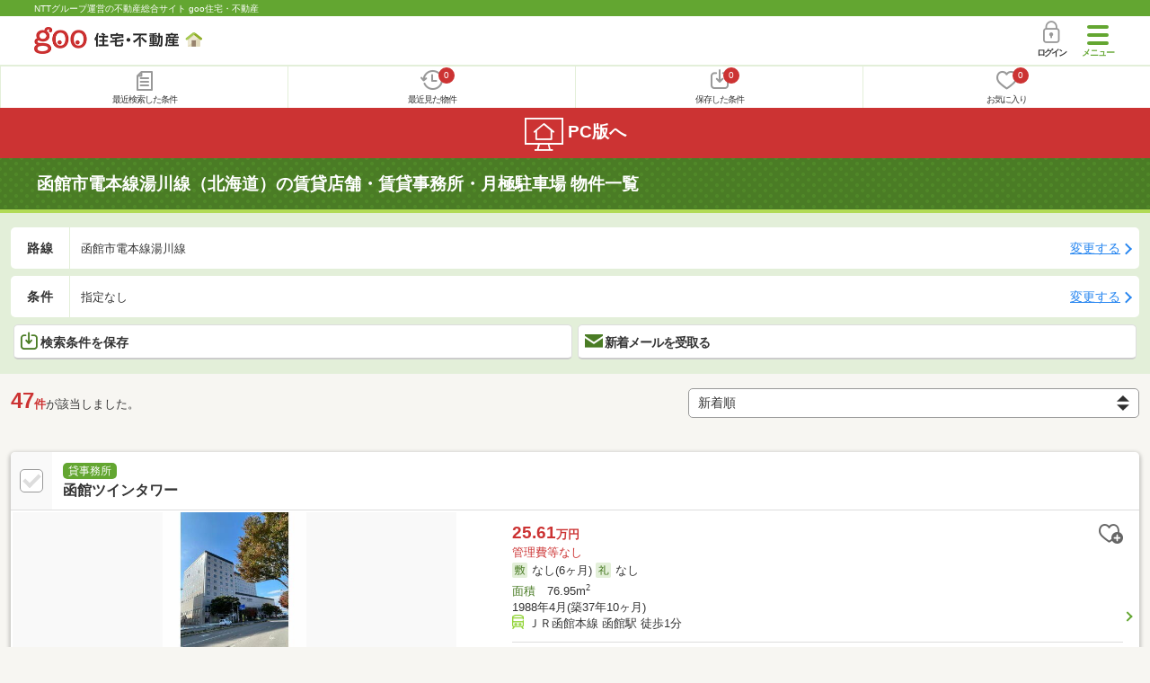

--- FILE ---
content_type: text/html; charset=UTF-8
request_url: https://house.goo.ne.jp/sp/tenpo/ensen_hokkaido/093.html
body_size: 18048
content:
<!DOCTYPE html>




<html lang="ja">
  <head>
<script>
  dataLayer = [{
    'template': 'sp',
    'template_hit': 'sp',
    'goo_login_type': 'nologin',
    'uid': '',
    'dpoint':''
  }];
</script>


<!-- Google Tag Manager snippet-->
<script>(function(w,d,s,l,i){w[l]=w[l]||[];w[l].push({'gtm.start':
new Date().getTime(),event:'gtm.js'});var f=d.getElementsByTagName(s)[0],
j=d.createElement(s),dl=l!='dataLayer'?'&l='+l:'';j.async=true;j.src=
'https://www.googletagmanager.com/gtm.js?id='+i+dl;f.parentNode.insertBefore(j,f);
})(window,document,'script','dataLayer','GTM-MWX4H8');</script>
<!-- End Google Tag Manager -->


<meta charset="UTF-8">
<meta name="viewport" content="width=device-width, initial-scale=1.0, maximum-scale=1.0, user-scalable=no">
<title>函館市電本線湯川線（北海道）の貸店舗・貸事務所・月極駐車場 物件情報 【goo住宅・不動産】</title>
<meta name="description" content="【NTTグループ運営のgoo住宅・不動産】函館市電本線湯川線（北海道）の貸店舗・貸事務所・月極駐車場をお探しならgoo住宅・不動産。貸店舗[賃貸店舗]、貸事務所[賃貸事務所]、貸オフィス[賃貸オフィス]、貸ビル[賃貸ビル]、貸倉庫[賃貸倉庫]、貸土地[賃貸土地]、貸工場[賃貸工場]、月極駐車場の情報が満載です。豊富な物件情報の中からあなたの理想の貸店舗・貸事務所・月極駐車場を見つけてください。">
<meta name="keywords" content="函館市電本線湯川線（北海道） 貸店舗,物件一覧,貸店舗,月極駐車場,貸駐車場,貸倉庫,貸事務所,不動産"><meta name="format-detection" content="telephone=no">
<meta name="robots" content="noarchive">
<link rel="apple-touch-icon-precomposed" href="/sp/house_512.png">
<link rel="canonical" href="https://house.goo.ne.jp/rent/hokkaidou_bb/ensen_hokkaido/093.html"><link rel="preload" href="/sp/house/fonts/icomoon.ttf?37m9fz" as="font" type="font/ttf" crossorigin>
<link href="/sp/house/css/slick.css?2025110418" rel="stylesheet">
<link href="/sp/house/css/common.css?2025120313" rel="stylesheet">
<link href="/house/css/1.7.css?202601211334" rel="stylesheet">
<link href="/sp/house/css/1.7_sp.css?2025110418" rel="stylesheet">
<link href="/sp/house/css/colorbox.css?2025110418" rel="stylesheet">
<link href="/sp/house/css/list.css?2025112615" rel="stylesheet">

  </head>
  <body>
<!-- Google Tag Manager (noscript) -->
<noscript><iframe src="https://www.googletagmanager.com/ns.html?id=GTM-MWX4H8" height="0" width="0" style="display:none;visibility:hidden"></iframe></noscript>
<!-- End Google Tag Manager (noscript) -->


    <div id="container">
<div id="top-anc" class="cmnHeaderWrap">
  <header id="cmnHeader" class="cmnHeader">
    <div class="cmnHeader-caption"><a href="/sp/" class="cmnHeader-captionLink">NTTグループ運営の不動産総合サイト goo住宅・不動産</a></div>
    <div class="cmnHeader-inner cmnClearfix">
      <a href="/sp/" class="cmnHeader-logo"><div class="cmnHeader-logoInner"><img src="/sp/house/img/cmn_logo.png" width="187" height="30" alt="goo 住宅・不動産" class="cmnHeader-logoImg" decoding="async"></div></a>
      <div class="cmnHeader-navBtn sp">
        <button class="cmnHeader-navBtnInner"><span class="cmnHeader-btnWrap"><span class="cmnHeader-btnLine"></span></span><span class="cmnHeader-navBtnTxt"></span></button>
      </div>
            <a href="https://login.mail.goo.ne.jp/id/authn/LoginStart?Site=house.goo.ne.jp&Success=https%3A%2F%2Fhouse.goo.ne.jp%2Fsp%2Ftenpo%2Fensen_hokkaido%2F093.html" class="cmnHeader-login" rel="nofollow"><span class="cmnHeader-loginIcon"><span class="cmnIcon login"></span></span><span class="cmnHeader-loginTxt">ログイン</span></a>
    </div>
    <div class="cmnHeader-personal">
      <ul class="cmnHeader-personalInner">
        <li class="cmnHeader-personalList"><a href="/sp/history/joken.html" class="cmnHeader-personalLink" rel="nofollow"><span class="cmnHeader-personalIcon"><span class="cmnIcon listview"></span></span><span class="cmnHeader-personalTxt">最近検索した条件</span></a></li>
        <li class="cmnHeader-personalList"><a href="/sp/history/bukken.html" class="cmnHeader-personalLink" rel="nofollow"><span class="cmnHeader-personalIcon"><span class="cmnIcon clock"></span><span name="hapart_cnt" class="cmnHeader-personalCnt"></span></span><span class="cmnHeader-personalTxt">最近見た物件</span></a></li>
        <li class="cmnHeader-personalList"><a href="/sp/favorite/joken.html" class="cmnHeader-personalLink" rel="nofollow"><span class="cmnHeader-personalIcon"><span class="cmnIcon download"></span><span name="fcond_cnt" class="cmnHeader-personalCnt"></span></span><span class="cmnHeader-personalTxt">保存した条件</span></a></li>
        <li class="cmnHeader-personalList"><a href="/sp/favorite/bukken.html" class="cmnHeader-personalLink" rel="nofollow"><span class="cmnHeader-personalIcon"><span class="cmnIcon heart"></span><span name="fapart_cnt" class="cmnHeader-personalCnt"></span></span><span class="cmnHeader-personalTxt">お気に入り</span></a></li>
      </ul>
    </div>
     <nav class="cmnHeader-gnav" role="navigation" aria-label="メインメニュー">
  <div class="cmnHeader-gnavInner">
        <section class="gooId">
    <div class="cmnHbox_small cmnFwb cmnMb_0 cmnLh_12">gooID</div>
          <ul class="cmnHeader-gnavMenu">
      <li class="cmnHeader-gnavMenuList">
        <a href="https://login.mail.goo.ne.jp/id/authn/LoginStart?Site=house.goo.ne.jp&Success=https%3A%2F%2Fhouse.goo.ne.jp%2Fsp%2Ftenpo%2Fensen_hokkaido%2F093.html" class="cmnHeader-gnavMenuLink cmnArrow" rel="nofollow">ログイン</a>
      </li>
      <li class="cmnHeader-gnavMenuList">
        <a href="https://login.mail.goo.ne.jp/id/portal/RegUserStart?Site=house.goo.ne.jp&Success=https%3A%2F%2Fhouse.goo.ne.jp%2Fsp%2Ftenpo%2Fensen_hokkaido%2F093.html" class="cmnHeader-gnavMenuLink cmnArrow" rel="nofollow">gooID新規登録</a>
      </li>
      </ul>
        </section>
    <div class="cmnHbox_small cmnFwb cmnMb_0">借りる</div>
    <ul class="cmnHeader-gnavMenu">
      <li class="cmnHeader-gnavMenuList">
        <a href="/sp/chintai/?fr=menu" class="cmnHeader-gnavMenuLink cmnArrow">賃貸</a>
      </li>
      <li class="cmnHeader-gnavMenuList">
        <a href="/sp/tenpo/?fr=menu" class="cmnHeader-gnavMenuLink cmnArrow">店舗・事業用</a>
      </li>
    </ul>
    <div class="cmnHbox_small cmnFwb cmnMb_0">買う</div>
    <ul class="cmnHeader-gnavMenu">
      <li class="cmnHeader-gnavMenuList">
        <a href="/sp/new-mansion/?fr=menu" class="cmnHeader-gnavMenuLink cmnArrow">新築マンション</a>
      </li>
      <li class="cmnHeader-gnavMenuList">
        <a href="/sp/mansion/?fr=menu" class="cmnHeader-gnavMenuLink cmnArrow">中古マンション</a>
      </li>
      <li class="cmnHeader-gnavMenuList">
        <a href="/sp/new-ikkodate/?fr=menu" class="cmnHeader-gnavMenuLink cmnArrow">新築一戸建て</a>
      </li>
      <li class="cmnHeader-gnavMenuList">
        <a href="/sp/ikkodate/?fr=menu" class="cmnHeader-gnavMenuLink cmnArrow">中古一戸建て</a>
      </li>
      <li class="cmnHeader-gnavMenuList">
        <a href="/sp/tochi/?fr=menu" class="cmnHeader-gnavMenuLink cmnArrow">土地</a>
      </li>
      <li class="cmnHeader-gnavMenuList">
        <a href="/sp/toushi/?fr=menu" class="cmnHeader-gnavMenuLink cmnArrow">不動産投資</a>
      </li>
    </ul>
    <div id="js-displayHistoryRealEstateArticle-hamburgerMenu"></div>
    <div id="js-displayHistoryCondition-hamburgerMenu"></div>
    <div class="cmnHbox_small cmnFwb cmnMb_0">活用する</div>
    <ul class="cmnHeader-gnavMenu">
      <li class="cmnHeader-gnavMenuList">
        <a href="/sp/sell/?fr=menu" class="cmnHeader-gnavMenuLink cmnArrow">不動産売却査定</a>
      </li>
      <li class="cmnHeader-gnavMenuList">
        <a href="/sp/sell/land/?fr=menu" class="cmnHeader-gnavMenuLink cmnArrow">土地活用</a>
      </li>
    </ul>
    <div class="cmnHbox_small cmnFwb cmnMb_0">お役立ち情報</div>
    <ul class="cmnHeader-gnavMenu">
      <li class="cmnHeader-gnavMenuList">
        <a href="/sp/kurashi/?fr=menu" class="cmnHeader-gnavMenuLink cmnArrow">暮らしデータ</a>
      </li>
      <li class="cmnHeader-gnavMenuList">
        <a href="/sp/chintai/souba/?fr=menu" class="cmnHeader-gnavMenuLink cmnArrow">家賃相場</a>
      </li>
      <li class="cmnHeader-gnavMenuList">
        <a href="/sp/agent/?fr=menu" class="cmnHeader-gnavMenuLink cmnArrow">不動産会社検索</a>
      </li>
    </ul>
    <div class="cmnHbox_small cmnFwb cmnMb_0">goo住宅・不動産アプリ</div>
    <ul class="cmnHeader-gnavMenu">
      <li class="cmnHeader-gnavMenuList">
        <a href="https://goohouse.onelink.me/RBwI/r9gt13oy" class="cmnHeader-gnavMenuLink cmnArrow" data-gtm-event-name="banner_click" data-gtm-ev-category="app_download-lp" data-gtm-ev-label="menu_button01" data-gtm-store-dice="TRUE">アプリをダウンロード</a>
      </li>
      <li class="cmnHeader-gnavMenuList">
        <a href="/sp/info/app/" class="cmnHeader-gnavMenuLink cmnArrow">アプリのメリット</a>
      </li>
    </ul>
    <div class="cmnHeader-navBtn cmnHeader-navBtn_lower sp">
      <button class="cmnHeader-navBtnInner"><span class="cmnHeader-btnWrap"><span class="cmnHeader-btnLine"></span></span><span class="cmnHeader-navBtnTxt"></span></button>
    </div>
  </div><!-- end cmnHeader-gnavInner -->
</nav>
   </header><!-- end cmnHeader -->
</div><!-- end cmnHeaderWrap -->
<div class="cmnOverlay"></div>



<main id="main" class="cmnMain cmnBorder_n" role="main">
    <h1 class="cmnFs_5 cmnColor_white cmnHbox_belt cmnHbox_border cmnBgDot">函館市電本線湯川線（北海道）の賃貸店舗・賃貸事務所・月極駐車場 物件一覧</h1>
  <form action="" method="POST" name="frm_list">
    <div class="cmnInner setting">
  <div class="js-cmnListClick cmnChange">
    <div class="cmnChange-inner">
      <h2 class="cmnChange-title">路線</h2>
      <p class="cmnChange-txt cmnTextEllipsis">
        函館市電本線湯川線
      </p>
    </div>
    <span class="cmnChange-btn">変更する</span>
    <a class="linkurl" href="/sp/tenpo/ensen_hokkaido/?en%5B%5D=093"></a>
  </div><!-- end cmnChange -->
  <div class="js-cmnListClick cmnChange">
    <div class="cmnChange-inner">
      <h2 class="cmnChange-title">条件</h2>
      <p class="cmnChange-txt cmnTextEllipsis">
        指定なし
      </p>
    </div>
    <span class="cmnChange-btn">変更する</span>
    <a class="linkurl" href="/sp/tenpo/search.html?al=hokkaidou&am=hokkaido&en%5B%5D=093" rel="nofollow"></a>
  </div><!-- end cmnChange -->
  <div class="listBtns">
    <ul class="listBtns-inner">
      <li name="add_fv_cond" data-cond="%2Ftenpo%2Fresult.html%3Fal%3Dhokkaidou%26am%3Dhokkaido%26en%255B%255D%3D093" data-genre_cd="bb" class="listBtns-list">
        <a href="javascript:void(0)" class="js-cmnModalHtml-joken listBtns-link joken"><span class="listBtns-linkInner"><span class="cmnIcon cmnIcon_inline joken"></span>検索条件を保存</span></a>
      </li>
      <li class="listBtns-list">
        <a href="javascript:void(0)" onClick="navigateTo(document.frm_list,'https://house.goo.ne.jp/sp/na_mail/mail_form.html','','','_self');" class="listBtns-link mail" rel="nofollow"><span class="listBtns-linkInner"><span class="cmnIcon cmnIcon_inline mail-small"></span>新着メールを受取る</span></a>
      </li>
    </ul>
  </div><!-- end cmnInner -->
</div><!-- end cmnInner -->
    <section id="list-anc" class="listResult cmnMb_3">
      <div class="cmnInner">
        <div class="listResult-inner">
          <div class="listResult-txt">
            <span class="cmnColor_red cmnFwb"><span class="cmnFs_4up">47</span>件</span>が該当しました。
          </div>
          <select name="sk1" id="sk1" onChange="return doSort();" class="cmnForm-select">
            <option value="3" selected>新着順</option>
            <option value="1">賃料安い</option>
            <option value="2">賃料高い</option>
            <option value="10">駅から近い</option>
            <option value="6">面積広い</option>
            <option value="7">築年数新しい</option>
          </select>
          <input type="hidden" id="resetSort" value="/sp/tenpo/ensen_hokkaido/093.html">
        </div>
      </div><!-- end cmnInner -->
    </section><!-- end listResult -->
    <section class="listBlock cmnMb_7">
      <div class="cmnInner">
                  <div class="js-cmnListClick listBlock-box">
  <h2 class="listBlock-title listBlock-title_check">
    <div class="listBlock-titleCheck">
      <div class="cmnForm-checkbox">
        <input type="checkbox" value="01082231240" id="01082231240" name="ai[]" onclick="return checkNumberOfSelection(this, 'ai[]')" class="cmnForm-input">
        <label class="cmnForm-label" for="01082231240"></label>
      </div>
    </div>
    <div class="listBlock-titleWrap">
      <span class="cmnBadge cmnBadge_green">貸事務所</span><br>
      <a class="linkurl cmnColor_black cmnDb name_id-btn name_id-btn-more" target="_blank" href="/sp/tenpo/detail/0/1082231240/00140337/x01082231240.html" onclick="$('#his_id_01082231240').show();">函館ツインタワー</a>
    </div>
  </h2>
  <div class="listBlock-twocol">
    <ul class="listBlock-twocolInner">
      <li class="listBlock-twocolList">
        <div class="listBlock-twocolDetail cmnArrow cmnArrow_right">
            <div class="listBlock-twocolDetailInner">
            <div class="listBlock-twocolDetailImgArea">
              <div class="listBlock-twocolDetailImgAreaInner">
                  <img src="https://img.house.goo.ne.jp/bb/0/https%253A%252F%252Fimg4.athome.jp%252Fimage_files%252Findex%252Fbukken%252F1082231240%252F2.jpeg%253Fheight%253D500%2526width%253D500%2526stno20024%2526oemdate%253D20250718193025?280x280" alt="函館ツインタワー" class="listBlock-twocolDetailImg" width="150" height="200" decoding="async">
                </div>
            </div>
            <div class="listBlock-twocolDetailTxtArea">
              <div class="listBlock-twocolDetailHeart">
                <a href="javascript:void(0)" class="js-cmnModalHtml-okiniiri cmnIcon favorite-list" data-id="01082231240,bb">
                      </a>
                <span class="cmnBadge cmnBadge_grayBorder" id="his_id_01082231240" style="display:none;" data-genre="bb">閲覧済</span>
              </div>
              <p class="listBlock-twocolDetailPrice"><span class="listBlock-twocolDetailPriceStrong">25.61</span>万円</p>
              <p class="listBlock-twocolDetailUnder">管理費等なし</p>
              <p class="cmnMb_5px"><img src="/sp/house/img/cmn_icon_shiki.png" alt="敷金" width="34" height="34" class="cmnIcon cmnIcon_inline shiki" decoding="async">なし(6ヶ月)              <img src="/sp/house/img/cmn_icon_rei.png" alt="礼金" width="34" height="34" class="cmnIcon cmnIcon_inline rei" decoding="async">なし</p>
              <span class="cmnColor_green">面積</span>　76.95m<sup>2</sup><br>1988年4月(築37年10ヶ月)              <ul class="js-cmnAccRestBox">
                      <li><img src="/sp/house/img/cmn_icon_train.png" alt="最寄り駅" width="26" height="32" class="cmnIcon cmnIcon_inline nearest-station" decoding="async">ＪＲ函館本線 函館駅 徒歩1分</li>
                    </ul>
              <a href="javascript:void(0)" class="js-cmnAccRestBtn listBlock-infoMore">その他の交通</a>
              <div class="listBlock-twocolDetailAddress">
                <img src="/sp/house/img/cmn_icon_marker.png" alt="住所" width="26" height="32" class="cmnIcon cmnIcon_inline address" decoding="async">北海道函館市若松町
              </div>
            </div>
          </div>
            <div class="sub_info">
                <ul class="listBlock-propertyIcon">
                    <li class="listBlock-propertyIconList">
                <span class="listBlock-propertyIconTxt">即引き渡し可</span>
              </li>
                            <li class="listBlock-propertyIconList">
                <span class="listBlock-propertyIconTxt">駅から徒歩1分以内</span>
              </li>
                            <li class="listBlock-propertyIconList">
                <span class="listBlock-propertyIconTxt">2階以上</span>
              </li>
                            <li class="listBlock-propertyIconList">
                <span class="listBlock-propertyIconTxt">エレベーター</span>
              </li>
                          </ul>
                  </div>
          </div>
      </li><!-- end listBlock-twocolList -->
    </ul>
  </div><!-- end listBlock-twocol -->
</div><!-- end listBlock-box -->
                <div class="js-cmnListClick listBlock-box">
  <h2 class="listBlock-title listBlock-title_check">
    <div class="listBlock-titleCheck">
      <div class="cmnForm-checkbox">
        <input type="checkbox" value="01082231040" id="01082231040" name="ai[]" onclick="return checkNumberOfSelection(this, 'ai[]')" class="cmnForm-input">
        <label class="cmnForm-label" for="01082231040"></label>
      </div>
    </div>
    <div class="listBlock-titleWrap">
      <span class="cmnBadge cmnBadge_green">貸事務所</span><br>
      <a class="linkurl cmnColor_black cmnDb name_id-btn name_id-btn-more" target="_blank" href="/sp/tenpo/detail/0/1082231040/00140337/x01082231040.html" onclick="$('#his_id_01082231040').show();">函館ツインタワー</a>
    </div>
  </h2>
  <div class="listBlock-twocol">
    <ul class="listBlock-twocolInner">
      <li class="listBlock-twocolList">
        <div class="listBlock-twocolDetail cmnArrow cmnArrow_right">
            <div class="listBlock-twocolDetailInner">
            <div class="listBlock-twocolDetailImgArea">
              <div class="listBlock-twocolDetailImgAreaInner">
                  <img src="https://img.house.goo.ne.jp/bb/0/https%253A%252F%252Fimg4.athome.jp%252Fimage_files%252Findex%252Fbukken%252F1082231040%252F2.jpeg%253Fheight%253D500%2526width%253D500%2526stno20024%2526oemdate%253D20250718193025?280x280" alt="函館ツインタワー" class="listBlock-twocolDetailImg" width="150" height="200" decoding="async">
                </div>
            </div>
            <div class="listBlock-twocolDetailTxtArea">
              <div class="listBlock-twocolDetailHeart">
                <a href="javascript:void(0)" class="js-cmnModalHtml-okiniiri cmnIcon favorite-list" data-id="01082231040,bb">
                      </a>
                <span class="cmnBadge cmnBadge_grayBorder" id="his_id_01082231040" style="display:none;" data-genre="bb">閲覧済</span>
              </div>
              <p class="listBlock-twocolDetailPrice"><span class="listBlock-twocolDetailPriceStrong">28.43</span>万円</p>
              <p class="listBlock-twocolDetailUnder">管理費等なし</p>
              <p class="cmnMb_5px"><img src="/sp/house/img/cmn_icon_shiki.png" alt="敷金" width="34" height="34" class="cmnIcon cmnIcon_inline shiki" decoding="async">なし(6ヶ月)              <img src="/sp/house/img/cmn_icon_rei.png" alt="礼金" width="34" height="34" class="cmnIcon cmnIcon_inline rei" decoding="async">なし</p>
              <span class="cmnColor_green">面積</span>　85.42m<sup>2</sup><br>1988年4月(築37年10ヶ月)              <ul class="js-cmnAccRestBox">
                      <li><img src="/sp/house/img/cmn_icon_train.png" alt="最寄り駅" width="26" height="32" class="cmnIcon cmnIcon_inline nearest-station" decoding="async">ＪＲ函館本線 函館駅 徒歩1分</li>
                    </ul>
              <a href="javascript:void(0)" class="js-cmnAccRestBtn listBlock-infoMore">その他の交通</a>
              <div class="listBlock-twocolDetailAddress">
                <img src="/sp/house/img/cmn_icon_marker.png" alt="住所" width="26" height="32" class="cmnIcon cmnIcon_inline address" decoding="async">北海道函館市若松町
              </div>
            </div>
          </div>
            <div class="sub_info">
                <ul class="listBlock-propertyIcon">
                    <li class="listBlock-propertyIconList">
                <span class="listBlock-propertyIconTxt">即引き渡し可</span>
              </li>
                            <li class="listBlock-propertyIconList">
                <span class="listBlock-propertyIconTxt">駅から徒歩1分以内</span>
              </li>
                            <li class="listBlock-propertyIconList">
                <span class="listBlock-propertyIconTxt">2階以上</span>
              </li>
                            <li class="listBlock-propertyIconList">
                <span class="listBlock-propertyIconTxt">エレベーター</span>
              </li>
                          </ul>
                  </div>
          </div>
      </li><!-- end listBlock-twocolList -->
    </ul>
  </div><!-- end listBlock-twocol -->
</div><!-- end listBlock-box -->
                <div class="js-cmnListClick listBlock-box">
  <h2 class="listBlock-title listBlock-title_check">
    <div class="listBlock-titleCheck">
      <div class="cmnForm-checkbox">
        <input type="checkbox" value="01082230440" id="01082230440" name="ai[]" onclick="return checkNumberOfSelection(this, 'ai[]')" class="cmnForm-input">
        <label class="cmnForm-label" for="01082230440"></label>
      </div>
    </div>
    <div class="listBlock-titleWrap">
      <span class="cmnBadge cmnBadge_green">貸事務所</span><br>
      <a class="linkurl cmnColor_black cmnDb name_id-btn name_id-btn-more" target="_blank" href="/sp/tenpo/detail/0/1082230440/00140337/x01082230440.html" onclick="$('#his_id_01082230440').show();">函館ツインタワー</a>
    </div>
  </h2>
  <div class="listBlock-twocol">
    <ul class="listBlock-twocolInner">
      <li class="listBlock-twocolList">
        <div class="listBlock-twocolDetail cmnArrow cmnArrow_right">
            <div class="listBlock-twocolDetailInner">
            <div class="listBlock-twocolDetailImgArea">
              <div class="listBlock-twocolDetailImgAreaInner">
                  <img src="https://img.house.goo.ne.jp/bb/0/https%253A%252F%252Fimg4.athome.jp%252Fimage_files%252Findex%252Fbukken%252F1082230440%252F2.jpeg%253Fheight%253D500%2526width%253D500%2526stno20024%2526oemdate%253D20250718193025?280x280" alt="函館ツインタワー" class="listBlock-twocolDetailImg" width="150" height="200" loading="lazy">
                </div>
            </div>
            <div class="listBlock-twocolDetailTxtArea">
              <div class="listBlock-twocolDetailHeart">
                <a href="javascript:void(0)" class="js-cmnModalHtml-okiniiri cmnIcon favorite-list" data-id="01082230440,bb">
                      </a>
                <span class="cmnBadge cmnBadge_grayBorder" id="his_id_01082230440" style="display:none;" data-genre="bb">閲覧済</span>
              </div>
              <p class="listBlock-twocolDetailPrice"><span class="listBlock-twocolDetailPriceStrong">29.45</span>万円</p>
              <p class="listBlock-twocolDetailUnder">管理費等なし</p>
              <p class="cmnMb_5px"><img src="/sp/house/img/cmn_icon_shiki.png" alt="敷金" width="34" height="34" class="cmnIcon cmnIcon_inline shiki" loading="lazy">なし(6ヶ月)              <img src="/sp/house/img/cmn_icon_rei.png" alt="礼金" width="34" height="34" class="cmnIcon cmnIcon_inline rei" loading="lazy">なし</p>
              <span class="cmnColor_green">面積</span>　88.51m<sup>2</sup><br>1988年4月(築37年10ヶ月)              <ul class="js-cmnAccRestBox">
                      <li><img src="/sp/house/img/cmn_icon_train.png" alt="最寄り駅" width="26" height="32" class="cmnIcon cmnIcon_inline nearest-station" loading="lazy">ＪＲ函館本線 函館駅 徒歩1分</li>
                    </ul>
              <a href="javascript:void(0)" class="js-cmnAccRestBtn listBlock-infoMore">その他の交通</a>
              <div class="listBlock-twocolDetailAddress">
                <img src="/sp/house/img/cmn_icon_marker.png" alt="住所" width="26" height="32" class="cmnIcon cmnIcon_inline address" loading="lazy">北海道函館市若松町
              </div>
            </div>
          </div>
            <div class="sub_info">
                <ul class="listBlock-propertyIcon">
                    <li class="listBlock-propertyIconList">
                <span class="listBlock-propertyIconTxt">即引き渡し可</span>
              </li>
                            <li class="listBlock-propertyIconList">
                <span class="listBlock-propertyIconTxt">駅から徒歩1分以内</span>
              </li>
                            <li class="listBlock-propertyIconList">
                <span class="listBlock-propertyIconTxt">2階以上</span>
              </li>
                            <li class="listBlock-propertyIconList">
                <span class="listBlock-propertyIconTxt">エレベーター</span>
              </li>
                          </ul>
                  </div>
          </div>
      </li><!-- end listBlock-twocolList -->
    </ul>
  </div><!-- end listBlock-twocol -->
</div><!-- end listBlock-box -->
                <div class="js-cmnListClick listBlock-box">
  <h2 class="listBlock-title listBlock-title_check">
    <div class="listBlock-titleCheck">
      <div class="cmnForm-checkbox">
        <input type="checkbox" value="01082231140" id="01082231140" name="ai[]" onclick="return checkNumberOfSelection(this, 'ai[]')" class="cmnForm-input">
        <label class="cmnForm-label" for="01082231140"></label>
      </div>
    </div>
    <div class="listBlock-titleWrap">
      <span class="cmnBadge cmnBadge_green">貸事務所</span><br>
      <a class="linkurl cmnColor_black cmnDb name_id-btn name_id-btn-more" target="_blank" href="/sp/tenpo/detail/0/1082231140/00140337/x01082231140.html" onclick="$('#his_id_01082231140').show();">函館ツインタワー</a>
    </div>
  </h2>
  <div class="listBlock-twocol">
    <ul class="listBlock-twocolInner">
      <li class="listBlock-twocolList">
        <div class="listBlock-twocolDetail cmnArrow cmnArrow_right">
            <div class="listBlock-twocolDetailInner">
            <div class="listBlock-twocolDetailImgArea">
              <div class="listBlock-twocolDetailImgAreaInner">
                  <img src="https://img.house.goo.ne.jp/bb/0/https%253A%252F%252Fimg4.athome.jp%252Fimage_files%252Findex%252Fbukken%252F1082231140%252F2.jpeg%253Fheight%253D500%2526width%253D500%2526stno20024%2526oemdate%253D20250718193025?280x280" alt="函館ツインタワー" class="listBlock-twocolDetailImg" width="150" height="200" loading="lazy">
                </div>
            </div>
            <div class="listBlock-twocolDetailTxtArea">
              <div class="listBlock-twocolDetailHeart">
                <a href="javascript:void(0)" class="js-cmnModalHtml-okiniiri cmnIcon favorite-list" data-id="01082231140,bb">
                      </a>
                <span class="cmnBadge cmnBadge_grayBorder" id="his_id_01082231140" style="display:none;" data-genre="bb">閲覧済</span>
              </div>
              <p class="listBlock-twocolDetailPrice"><span class="listBlock-twocolDetailPriceStrong">30.06</span>万円</p>
              <p class="listBlock-twocolDetailUnder">管理費等なし</p>
              <p class="cmnMb_5px"><img src="/sp/house/img/cmn_icon_shiki.png" alt="敷金" width="34" height="34" class="cmnIcon cmnIcon_inline shiki" loading="lazy">なし(6ヶ月)              <img src="/sp/house/img/cmn_icon_rei.png" alt="礼金" width="34" height="34" class="cmnIcon cmnIcon_inline rei" loading="lazy">なし</p>
              <span class="cmnColor_green">面積</span>　90.33m<sup>2</sup><br>1988年4月(築37年10ヶ月)              <ul class="js-cmnAccRestBox">
                      <li><img src="/sp/house/img/cmn_icon_train.png" alt="最寄り駅" width="26" height="32" class="cmnIcon cmnIcon_inline nearest-station" loading="lazy">ＪＲ函館本線 函館駅 徒歩1分</li>
                    </ul>
              <a href="javascript:void(0)" class="js-cmnAccRestBtn listBlock-infoMore">その他の交通</a>
              <div class="listBlock-twocolDetailAddress">
                <img src="/sp/house/img/cmn_icon_marker.png" alt="住所" width="26" height="32" class="cmnIcon cmnIcon_inline address" loading="lazy">北海道函館市若松町
              </div>
            </div>
          </div>
            <div class="sub_info">
                <ul class="listBlock-propertyIcon">
                    <li class="listBlock-propertyIconList">
                <span class="listBlock-propertyIconTxt">即引き渡し可</span>
              </li>
                            <li class="listBlock-propertyIconList">
                <span class="listBlock-propertyIconTxt">駅から徒歩1分以内</span>
              </li>
                            <li class="listBlock-propertyIconList">
                <span class="listBlock-propertyIconTxt">2階以上</span>
              </li>
                            <li class="listBlock-propertyIconList">
                <span class="listBlock-propertyIconTxt">エレベーター</span>
              </li>
                          </ul>
                  </div>
          </div>
      </li><!-- end listBlock-twocolList -->
    </ul>
  </div><!-- end listBlock-twocol -->
</div><!-- end listBlock-box -->
                <div class="js-cmnListClick listBlock-box">
  <h2 class="listBlock-title listBlock-title_check">
    <div class="listBlock-titleCheck">
      <div class="cmnForm-checkbox">
        <input type="checkbox" value="01082231340" id="01082231340" name="ai[]" onclick="return checkNumberOfSelection(this, 'ai[]')" class="cmnForm-input">
        <label class="cmnForm-label" for="01082231340"></label>
      </div>
    </div>
    <div class="listBlock-titleWrap">
      <span class="cmnBadge cmnBadge_green">貸事務所</span><br>
      <a class="linkurl cmnColor_black cmnDb name_id-btn name_id-btn-more" target="_blank" href="/sp/tenpo/detail/0/1082231340/00140337/x01082231340.html" onclick="$('#his_id_01082231340').show();">函館ツインタワー</a>
    </div>
  </h2>
  <div class="listBlock-twocol">
    <ul class="listBlock-twocolInner">
      <li class="listBlock-twocolList">
        <div class="listBlock-twocolDetail cmnArrow cmnArrow_right">
            <div class="listBlock-twocolDetailInner">
            <div class="listBlock-twocolDetailImgArea">
              <div class="listBlock-twocolDetailImgAreaInner">
                  <img src="https://img.house.goo.ne.jp/bb/0/https%253A%252F%252Fimg4.athome.jp%252Fimage_files%252Findex%252Fbukken%252F1082231340%252F2.jpeg%253Fheight%253D500%2526width%253D500%2526stno20024%2526oemdate%253D20250718193025?280x280" alt="函館ツインタワー" class="listBlock-twocolDetailImg" width="150" height="200" loading="lazy">
                </div>
            </div>
            <div class="listBlock-twocolDetailTxtArea">
              <div class="listBlock-twocolDetailHeart">
                <a href="javascript:void(0)" class="js-cmnModalHtml-okiniiri cmnIcon favorite-list" data-id="01082231340,bb">
                      </a>
                <span class="cmnBadge cmnBadge_grayBorder" id="his_id_01082231340" style="display:none;" data-genre="bb">閲覧済</span>
              </div>
              <p class="listBlock-twocolDetailPrice"><span class="listBlock-twocolDetailPriceStrong">36.83</span>万円</p>
              <p class="listBlock-twocolDetailUnder">管理費等なし</p>
              <p class="cmnMb_5px"><img src="/sp/house/img/cmn_icon_shiki.png" alt="敷金" width="34" height="34" class="cmnIcon cmnIcon_inline shiki" loading="lazy">なし(6ヶ月)              <img src="/sp/house/img/cmn_icon_rei.png" alt="礼金" width="34" height="34" class="cmnIcon cmnIcon_inline rei" loading="lazy">なし</p>
              <span class="cmnColor_green">面積</span>　110.68m<sup>2</sup><br>1988年4月(築37年10ヶ月)              <ul class="js-cmnAccRestBox">
                      <li><img src="/sp/house/img/cmn_icon_train.png" alt="最寄り駅" width="26" height="32" class="cmnIcon cmnIcon_inline nearest-station" loading="lazy">ＪＲ函館本線 函館駅 徒歩1分</li>
                    </ul>
              <a href="javascript:void(0)" class="js-cmnAccRestBtn listBlock-infoMore">その他の交通</a>
              <div class="listBlock-twocolDetailAddress">
                <img src="/sp/house/img/cmn_icon_marker.png" alt="住所" width="26" height="32" class="cmnIcon cmnIcon_inline address" loading="lazy">北海道函館市若松町
              </div>
            </div>
          </div>
            <div class="sub_info">
                <ul class="listBlock-propertyIcon">
                    <li class="listBlock-propertyIconList">
                <span class="listBlock-propertyIconTxt">即引き渡し可</span>
              </li>
                            <li class="listBlock-propertyIconList">
                <span class="listBlock-propertyIconTxt">駅から徒歩1分以内</span>
              </li>
                            <li class="listBlock-propertyIconList">
                <span class="listBlock-propertyIconTxt">2階以上</span>
              </li>
                            <li class="listBlock-propertyIconList">
                <span class="listBlock-propertyIconTxt">エレベーター</span>
              </li>
                          </ul>
                  </div>
          </div>
      </li><!-- end listBlock-twocolList -->
    </ul>
  </div><!-- end listBlock-twocol -->
</div><!-- end listBlock-box -->
                <div class="js-cmnListClick listBlock-box">
  <h2 class="listBlock-title listBlock-title_check">
    <div class="listBlock-titleCheck">
      <div class="cmnForm-checkbox">
        <input type="checkbox" value="01082230940" id="01082230940" name="ai[]" onclick="return checkNumberOfSelection(this, 'ai[]')" class="cmnForm-input">
        <label class="cmnForm-label" for="01082230940"></label>
      </div>
    </div>
    <div class="listBlock-titleWrap">
      <span class="cmnBadge cmnBadge_green">貸事務所</span><br>
      <a class="linkurl cmnColor_black cmnDb name_id-btn name_id-btn-more" target="_blank" href="/sp/tenpo/detail/0/1082230940/00140337/x01082230940.html" onclick="$('#his_id_01082230940').show();">函館ツインタワー</a>
    </div>
  </h2>
  <div class="listBlock-twocol">
    <ul class="listBlock-twocolInner">
      <li class="listBlock-twocolList">
        <div class="listBlock-twocolDetail cmnArrow cmnArrow_right">
            <div class="listBlock-twocolDetailInner">
            <div class="listBlock-twocolDetailImgArea">
              <div class="listBlock-twocolDetailImgAreaInner">
                  <img src="https://img.house.goo.ne.jp/bb/0/https%253A%252F%252Fimg4.athome.jp%252Fimage_files%252Findex%252Fbukken%252F1082230940%252F2.jpeg%253Fheight%253D500%2526width%253D500%2526stno20024%2526oemdate%253D20250718193025?280x280" alt="函館ツインタワー" class="listBlock-twocolDetailImg" width="150" height="200" loading="lazy">
                </div>
            </div>
            <div class="listBlock-twocolDetailTxtArea">
              <div class="listBlock-twocolDetailHeart">
                <a href="javascript:void(0)" class="js-cmnModalHtml-okiniiri cmnIcon favorite-list" data-id="01082230940,bb">
                      </a>
                <span class="cmnBadge cmnBadge_grayBorder" id="his_id_01082230940" style="display:none;" data-genre="bb">閲覧済</span>
              </div>
              <p class="listBlock-twocolDetailPrice"><span class="listBlock-twocolDetailPriceStrong">57.07</span>万円</p>
              <p class="listBlock-twocolDetailUnder">管理費等なし</p>
              <p class="cmnMb_5px"><img src="/sp/house/img/cmn_icon_shiki.png" alt="敷金" width="34" height="34" class="cmnIcon cmnIcon_inline shiki" loading="lazy">なし(6ヶ月)              <img src="/sp/house/img/cmn_icon_rei.png" alt="礼金" width="34" height="34" class="cmnIcon cmnIcon_inline rei" loading="lazy">なし</p>
              <span class="cmnColor_green">面積</span>　171.51m<sup>2</sup><br>1988年4月(築37年10ヶ月)              <ul class="js-cmnAccRestBox">
                      <li><img src="/sp/house/img/cmn_icon_train.png" alt="最寄り駅" width="26" height="32" class="cmnIcon cmnIcon_inline nearest-station" loading="lazy">ＪＲ函館本線 函館駅 徒歩1分</li>
                    </ul>
              <a href="javascript:void(0)" class="js-cmnAccRestBtn listBlock-infoMore">その他の交通</a>
              <div class="listBlock-twocolDetailAddress">
                <img src="/sp/house/img/cmn_icon_marker.png" alt="住所" width="26" height="32" class="cmnIcon cmnIcon_inline address" loading="lazy">北海道函館市若松町
              </div>
            </div>
          </div>
            <div class="sub_info">
                <ul class="listBlock-propertyIcon">
                    <li class="listBlock-propertyIconList">
                <span class="listBlock-propertyIconTxt">即引き渡し可</span>
              </li>
                            <li class="listBlock-propertyIconList">
                <span class="listBlock-propertyIconTxt">駅から徒歩1分以内</span>
              </li>
                            <li class="listBlock-propertyIconList">
                <span class="listBlock-propertyIconTxt">2階以上</span>
              </li>
                            <li class="listBlock-propertyIconList">
                <span class="listBlock-propertyIconTxt">エレベーター</span>
              </li>
                          </ul>
                  </div>
          </div>
      </li><!-- end listBlock-twocolList -->
    </ul>
  </div><!-- end listBlock-twocol -->
</div><!-- end listBlock-box -->
                <div class="js-cmnListClick listBlock-box">
  <h2 class="listBlock-title listBlock-title_check">
    <div class="listBlock-titleCheck">
      <div class="cmnForm-checkbox">
        <input type="checkbox" value="01082230840" id="01082230840" name="ai[]" onclick="return checkNumberOfSelection(this, 'ai[]')" class="cmnForm-input">
        <label class="cmnForm-label" for="01082230840"></label>
      </div>
    </div>
    <div class="listBlock-titleWrap">
      <span class="cmnBadge cmnBadge_green">貸事務所</span><br>
      <a class="linkurl cmnColor_black cmnDb name_id-btn name_id-btn-more" target="_blank" href="/sp/tenpo/detail/0/1082230840/00140337/x01082230840.html" onclick="$('#his_id_01082230840').show();">函館ツインタワー</a>
    </div>
  </h2>
  <div class="listBlock-twocol">
    <ul class="listBlock-twocolInner">
      <li class="listBlock-twocolList">
        <div class="listBlock-twocolDetail cmnArrow cmnArrow_right">
            <div class="listBlock-twocolDetailInner">
            <div class="listBlock-twocolDetailImgArea">
              <div class="listBlock-twocolDetailImgAreaInner">
                  <img src="https://img.house.goo.ne.jp/bb/0/https%253A%252F%252Fimg4.athome.jp%252Fimage_files%252Findex%252Fbukken%252F1082230840%252F2.jpeg%253Fheight%253D500%2526width%253D500%2526stno20024%2526oemdate%253D20250718193025?280x280" alt="函館ツインタワー" class="listBlock-twocolDetailImg" width="150" height="200" loading="lazy">
                </div>
            </div>
            <div class="listBlock-twocolDetailTxtArea">
              <div class="listBlock-twocolDetailHeart">
                <a href="javascript:void(0)" class="js-cmnModalHtml-okiniiri cmnIcon favorite-list" data-id="01082230840,bb">
                      </a>
                <span class="cmnBadge cmnBadge_grayBorder" id="his_id_01082230840" style="display:none;" data-genre="bb">閲覧済</span>
              </div>
              <p class="listBlock-twocolDetailPrice"><span class="listBlock-twocolDetailPriceStrong">66.93</span>万円</p>
              <p class="listBlock-twocolDetailUnder">管理費等なし</p>
              <p class="cmnMb_5px"><img src="/sp/house/img/cmn_icon_shiki.png" alt="敷金" width="34" height="34" class="cmnIcon cmnIcon_inline shiki" loading="lazy">なし(6ヶ月)              <img src="/sp/house/img/cmn_icon_rei.png" alt="礼金" width="34" height="34" class="cmnIcon cmnIcon_inline rei" loading="lazy">なし</p>
              <span class="cmnColor_green">面積</span>　201.14m<sup>2</sup><br>1988年4月(築37年10ヶ月)              <ul class="js-cmnAccRestBox">
                      <li><img src="/sp/house/img/cmn_icon_train.png" alt="最寄り駅" width="26" height="32" class="cmnIcon cmnIcon_inline nearest-station" loading="lazy">ＪＲ函館本線 函館駅 徒歩1分</li>
                    </ul>
              <a href="javascript:void(0)" class="js-cmnAccRestBtn listBlock-infoMore">その他の交通</a>
              <div class="listBlock-twocolDetailAddress">
                <img src="/sp/house/img/cmn_icon_marker.png" alt="住所" width="26" height="32" class="cmnIcon cmnIcon_inline address" loading="lazy">北海道函館市若松町
              </div>
            </div>
          </div>
            <div class="sub_info">
                <ul class="listBlock-propertyIcon">
                    <li class="listBlock-propertyIconList">
                <span class="listBlock-propertyIconTxt">即引き渡し可</span>
              </li>
                            <li class="listBlock-propertyIconList">
                <span class="listBlock-propertyIconTxt">駅から徒歩1分以内</span>
              </li>
                            <li class="listBlock-propertyIconList">
                <span class="listBlock-propertyIconTxt">2階以上</span>
              </li>
                            <li class="listBlock-propertyIconList">
                <span class="listBlock-propertyIconTxt">エレベーター</span>
              </li>
                          </ul>
                  </div>
          </div>
      </li><!-- end listBlock-twocolList -->
    </ul>
  </div><!-- end listBlock-twocol -->
</div><!-- end listBlock-box -->
                <div class="js-cmnListClick listBlock-box">
  <h2 class="listBlock-title listBlock-title_check">
    <div class="listBlock-titleCheck">
      <div class="cmnForm-checkbox">
        <input type="checkbox" value="01082352440" id="01082352440" name="ai[]" onclick="return checkNumberOfSelection(this, 'ai[]')" class="cmnForm-input">
        <label class="cmnForm-label" for="01082352440"></label>
      </div>
    </div>
    <div class="listBlock-titleWrap">
      <span class="cmnBadge cmnBadge_green">貸店舗・事務所</span><br>
      <a class="linkurl cmnColor_black cmnDb name_id-btn name_id-btn-more" target="_blank" href="/sp/tenpo/detail/0/1082352440/00140337/x01082352440.html" onclick="$('#his_id_01082352440').show();">函館ツインタワー</a>
    </div>
  </h2>
  <div class="listBlock-twocol">
    <ul class="listBlock-twocolInner">
      <li class="listBlock-twocolList">
        <div class="listBlock-twocolDetail cmnArrow cmnArrow_right">
            <div class="listBlock-twocolDetailInner">
            <div class="listBlock-twocolDetailImgArea">
              <div class="listBlock-twocolDetailImgAreaInner">
                  <img src="https://img.house.goo.ne.jp/bb/0/https%253A%252F%252Fimg4.athome.jp%252Fimage_files%252Findex%252Fbukken%252F1082352440%252F2.jpeg%253Fheight%253D500%2526width%253D500%2526stno20024%2526oemdate%253D20250718193025?280x280" alt="函館ツインタワー" class="listBlock-twocolDetailImg" width="150" height="200" loading="lazy">
                </div>
            </div>
            <div class="listBlock-twocolDetailTxtArea">
              <div class="listBlock-twocolDetailHeart">
                <a href="javascript:void(0)" class="js-cmnModalHtml-okiniiri cmnIcon favorite-list" data-id="01082352440,bb">
                      </a>
                <span class="cmnBadge cmnBadge_grayBorder" id="his_id_01082352440" style="display:none;" data-genre="bb">閲覧済</span>
              </div>
              <p class="listBlock-twocolDetailPrice"><span class="listBlock-twocolDetailPriceStrong">163.12</span>万円</p>
              <p class="listBlock-twocolDetailUnder">管理費等なし</p>
              <p class="cmnMb_5px"><img src="/sp/house/img/cmn_icon_shiki.png" alt="敷金" width="34" height="34" class="cmnIcon cmnIcon_inline shiki" loading="lazy">なし(6ヶ月)              <img src="/sp/house/img/cmn_icon_rei.png" alt="礼金" width="34" height="34" class="cmnIcon cmnIcon_inline rei" loading="lazy">なし</p>
              <span class="cmnColor_green">面積</span>　408.49m<sup>2</sup><br>1988年4月(築37年10ヶ月)              <ul class="js-cmnAccRestBox">
                      <li><img src="/sp/house/img/cmn_icon_train.png" alt="最寄り駅" width="26" height="32" class="cmnIcon cmnIcon_inline nearest-station" loading="lazy">ＪＲ函館本線 函館駅 徒歩1分</li>
                    </ul>
              <a href="javascript:void(0)" class="js-cmnAccRestBtn listBlock-infoMore">その他の交通</a>
              <div class="listBlock-twocolDetailAddress">
                <img src="/sp/house/img/cmn_icon_marker.png" alt="住所" width="26" height="32" class="cmnIcon cmnIcon_inline address" loading="lazy">北海道函館市若松町
              </div>
            </div>
          </div>
            <div class="sub_info">
                <ul class="listBlock-propertyIcon">
                    <li class="listBlock-propertyIconList">
                <span class="listBlock-propertyIconTxt">1階</span>
              </li>
                            <li class="listBlock-propertyIconList">
                <span class="listBlock-propertyIconTxt">即引き渡し可</span>
              </li>
                            <li class="listBlock-propertyIconList">
                <span class="listBlock-propertyIconTxt">飲食店可</span>
              </li>
                            <li class="listBlock-propertyIconList">
                <span class="listBlock-propertyIconTxt">駅から徒歩1分以内</span>
              </li>
                            <li class="listBlock-propertyIconList">
                <span class="listBlock-propertyIconTxt">エレベーター</span>
              </li>
                          </ul>
                  </div>
          </div>
      </li><!-- end listBlock-twocolList -->
    </ul>
  </div><!-- end listBlock-twocol -->
</div><!-- end listBlock-box -->
                <div class="js-cmnListClick listBlock-box">
  <h2 class="listBlock-title listBlock-title_check">
    <div class="listBlock-titleCheck">
      <div class="cmnForm-checkbox">
        <input type="checkbox" value="06988837373" id="06988837373" name="ai[]" onclick="return checkNumberOfSelection(this, 'ai[]')" class="cmnForm-input">
        <label class="cmnForm-label" for="06988837373"></label>
      </div>
    </div>
    <div class="listBlock-titleWrap">
      <span class="cmnBadge cmnBadge_green">貸駐車場</span><br>
      <a class="linkurl cmnColor_black cmnDb name_id-btn name_id-btn-more" target="_blank" href="/sp/tenpo/detail/0/6988837373/00275567/x06988837373.html" onclick="$('#his_id_06988837373').show();">北海道函館市若松町</a>
    </div>
  </h2>
  <div class="listBlock-twocol">
    <ul class="listBlock-twocolInner">
      <li class="listBlock-twocolList">
        <div class="listBlock-twocolDetail cmnArrow cmnArrow_right">
            <div class="listBlock-twocolDetailInner">
            <div class="listBlock-twocolDetailImgArea">
              <div class="listBlock-twocolDetailImgAreaInner">
                  <img src="https://img.house.goo.ne.jp/bb/0/https%253A%252F%252Fimg4.athome.jp%252Fimage_files%252Findex%252Fbukken%252F6988837373%252F2.jpeg%253Fheight%253D500%2526width%253D500%2526stno20024%2526oemdate%253D20251226082116?280x280" alt="北海道函館市若松町" class="listBlock-twocolDetailImg" width="150" height="200" loading="lazy">
                </div>
            </div>
            <div class="listBlock-twocolDetailTxtArea">
              <div class="listBlock-twocolDetailHeart">
                <a href="javascript:void(0)" class="js-cmnModalHtml-okiniiri cmnIcon favorite-list" data-id="06988837373,bb">
                      </a>
                <span class="cmnBadge cmnBadge_grayBorder" id="his_id_06988837373" style="display:none;" data-genre="bb">閲覧済</span>
              </div>
              <p class="listBlock-twocolDetailPrice"><span class="listBlock-twocolDetailPriceStrong">1.1</span>万円</p>
              <p class="listBlock-twocolDetailUnder">管理費等なし</p>
              <p class="cmnMb_5px"><img src="/sp/house/img/cmn_icon_shiki.png" alt="敷金" width="34" height="34" class="cmnIcon cmnIcon_inline shiki" loading="lazy">1ヶ月              <img src="/sp/house/img/cmn_icon_rei.png" alt="礼金" width="34" height="34" class="cmnIcon cmnIcon_inline rei" loading="lazy">なし</p>
              <span class="cmnColor_green">面積</span>　-<br>1993年10月(築32年4ヶ月)              <ul class="js-cmnAccRestBox">
                      <li><img src="/sp/house/img/cmn_icon_train.png" alt="最寄り駅" width="26" height="32" class="cmnIcon cmnIcon_inline nearest-station" loading="lazy">ＪＲ函館本線 函館駅 徒歩4分</li>
                    <li>函館市電本線湯川線 函館駅前駅 徒歩1分</li>
                    </ul>
              <a href="javascript:void(0)" class="js-cmnAccRestBtn listBlock-infoMore">その他の交通</a>
              <div class="listBlock-twocolDetailAddress">
                <img src="/sp/house/img/cmn_icon_marker.png" alt="住所" width="26" height="32" class="cmnIcon cmnIcon_inline address" loading="lazy">北海道函館市若松町
              </div>
            </div>
          </div>
            <div class="sub_info">
                <ul class="listBlock-propertyIcon">
                    <li class="listBlock-propertyIconList">
                <span class="listBlock-propertyIconTxt">即引き渡し可</span>
              </li>
                            <li class="listBlock-propertyIconList">
                <span class="listBlock-propertyIconTxt">駅から徒歩1分以内</span>
              </li>
                          </ul>
                  </div>
          </div>
      </li><!-- end listBlock-twocolList -->
    </ul>
  </div><!-- end listBlock-twocol -->
</div><!-- end listBlock-box -->
                <div class="js-cmnListClick listBlock-box">
  <h2 class="listBlock-title listBlock-title_check">
    <div class="listBlock-titleCheck">
      <div class="cmnForm-checkbox">
        <input type="checkbox" value="01112289406" id="01112289406" name="ai[]" onclick="return checkNumberOfSelection(this, 'ai[]')" class="cmnForm-input">
        <label class="cmnForm-label" for="01112289406"></label>
      </div>
    </div>
    <div class="listBlock-titleWrap">
      <span class="cmnBadge cmnBadge_green">貸駐車場</span><br>
      <a class="linkurl cmnColor_black cmnDb name_id-btn name_id-btn-more" target="_blank" href="/sp/tenpo/detail/0/1112289406/10005893/x01112289406.html" onclick="$('#his_id_01112289406').show();">北海道函館市若松町</a>
    </div>
  </h2>
  <div class="listBlock-twocol">
    <ul class="listBlock-twocolInner">
      <li class="listBlock-twocolList">
        <div class="listBlock-twocolDetail cmnArrow cmnArrow_right">
            <div class="listBlock-twocolDetailInner">
            <div class="listBlock-twocolDetailImgArea">
              <div class="listBlock-twocolDetailImgAreaInner">
                  <img src="https://img.house.goo.ne.jp/bb/0/https%253A%252F%252Fimg4.athome.jp%252Fimage_files%252Findex%252Fbukken%252F1112289406%252F2.jpeg%253Fheight%253D500%2526width%253D500%2526stno20024%2526oemdate%253D20250612220655?280x280" alt="北海道函館市若松町" class="listBlock-twocolDetailImg" width="150" height="200" loading="lazy">
                </div>
            </div>
            <div class="listBlock-twocolDetailTxtArea">
              <div class="listBlock-twocolDetailHeart">
                <a href="javascript:void(0)" class="js-cmnModalHtml-okiniiri cmnIcon favorite-list" data-id="01112289406,bb">
                      </a>
                <span class="cmnBadge cmnBadge_grayBorder" id="his_id_01112289406" style="display:none;" data-genre="bb">閲覧済</span>
              </div>
              <p class="listBlock-twocolDetailPrice"><span class="listBlock-twocolDetailPriceStrong">1.1</span>万円</p>
              <p class="listBlock-twocolDetailUnder">管理費等なし</p>
              <p class="cmnMb_5px"><img src="/sp/house/img/cmn_icon_shiki.png" alt="敷金" width="34" height="34" class="cmnIcon cmnIcon_inline shiki" loading="lazy">1ヶ月              <img src="/sp/house/img/cmn_icon_rei.png" alt="礼金" width="34" height="34" class="cmnIcon cmnIcon_inline rei" loading="lazy">なし</p>
              <span class="cmnColor_green">面積</span>　-<br>1993年10月(築32年4ヶ月)              <ul class="js-cmnAccRestBox">
                      <li><img src="/sp/house/img/cmn_icon_train.png" alt="最寄り駅" width="26" height="32" class="cmnIcon cmnIcon_inline nearest-station" loading="lazy">ＪＲ函館本線 函館駅 徒歩4分</li>
                    <li>函館市電本線湯川線 函館駅前駅 徒歩1分</li>
                    </ul>
              <a href="javascript:void(0)" class="js-cmnAccRestBtn listBlock-infoMore">その他の交通</a>
              <div class="listBlock-twocolDetailAddress">
                <img src="/sp/house/img/cmn_icon_marker.png" alt="住所" width="26" height="32" class="cmnIcon cmnIcon_inline address" loading="lazy">北海道函館市若松町
              </div>
            </div>
          </div>
            <div class="sub_info">
                <ul class="listBlock-propertyIcon">
                    <li class="listBlock-propertyIconList">
                <span class="listBlock-propertyIconTxt">即引き渡し可</span>
              </li>
                            <li class="listBlock-propertyIconList">
                <span class="listBlock-propertyIconTxt">駅から徒歩1分以内</span>
              </li>
                          </ul>
                  </div>
          </div>
      </li><!-- end listBlock-twocolList -->
    </ul>
  </div><!-- end listBlock-twocol -->
</div><!-- end listBlock-box -->
  <div class="middle_banner">
  <p><a href="https://dcard.docomo.ne.jp/std/campaigns/202506_1cm/cpn-goldshinki-tokuten/index.html?utm_source=dcard_service&utm_medium=free-display&utm_campaign=dcard_202507_goo-bukken-0730&argument=WUUq3J3f&dmai=a6876f07ec3c23" target="_blank" data-gtm-ev-category="dcard_goldshinki-tokuten" data-gtm-ev-action="result" data-gtm-ev-label="banner01" data-gtm-event-name="banner_click" data-gtm-store-dice="TRUE"><img src="/sp/house/img/banner/dcard/dcard600_200.png?2025110418" alt="dカードGOLD入会＆利用さらに対象公共料金などすべて支払いで合計最大dポイント（期間・用途限定）7000ポイントプレゼント" width="300" height="100" loading="lazy"></a></p>
</div>
                <div class="js-cmnListClick listBlock-box">
  <h2 class="listBlock-title listBlock-title_check">
    <div class="listBlock-titleCheck">
      <div class="cmnForm-checkbox">
        <input type="checkbox" value="06988569333" id="06988569333" name="ai[]" onclick="return checkNumberOfSelection(this, 'ai[]')" class="cmnForm-input">
        <label class="cmnForm-label" for="06988569333"></label>
      </div>
    </div>
    <div class="listBlock-titleWrap">
      <span class="cmnBadge cmnBadge_green">貸駐車場</span><br>
      <a class="linkurl cmnColor_black cmnDb name_id-btn name_id-btn-more" target="_blank" href="/sp/tenpo/detail/0/6988569333/00275567/x06988569333.html" onclick="$('#his_id_06988569333').show();">ブリック函館</a>
    </div>
  </h2>
  <div class="listBlock-twocol">
    <ul class="listBlock-twocolInner">
      <li class="listBlock-twocolList">
        <div class="listBlock-twocolDetail cmnArrow cmnArrow_right">
            <div class="listBlock-twocolDetailInner">
            <div class="listBlock-twocolDetailImgArea">
              <div class="listBlock-twocolDetailImgAreaInner">
                  <img src="https://img.house.goo.ne.jp/bb/0/https%253A%252F%252Fimg4.athome.jp%252Fimage_files%252Findex%252Fbukken%252F6988569333%252F2.jpeg%253Fheight%253D500%2526width%253D500%2526stno20024%2526oemdate%253D20260119075719?280x280" alt="ブリック函館" class="listBlock-twocolDetailImg" width="150" height="200" loading="lazy">
                </div>
            </div>
            <div class="listBlock-twocolDetailTxtArea">
              <div class="listBlock-twocolDetailHeart">
                <a href="javascript:void(0)" class="js-cmnModalHtml-okiniiri cmnIcon favorite-list" data-id="06988569333,bb">
                      </a>
                <span class="cmnBadge cmnBadge_grayBorder" id="his_id_06988569333" style="display:none;" data-genre="bb">閲覧済</span>
              </div>
              <p class="listBlock-twocolDetailPrice"><span class="listBlock-twocolDetailPriceStrong">1.87</span>万円</p>
              <p class="listBlock-twocolDetailUnder">管理費等なし</p>
              <p class="cmnMb_5px"><img src="/sp/house/img/cmn_icon_shiki.png" alt="敷金" width="34" height="34" class="cmnIcon cmnIcon_inline shiki" loading="lazy">1ヶ月              <img src="/sp/house/img/cmn_icon_rei.png" alt="礼金" width="34" height="34" class="cmnIcon cmnIcon_inline rei" loading="lazy">なし</p>
              <span class="cmnColor_green">面積</span>　-<br>1985年7月(築40年7ヶ月)              <ul class="js-cmnAccRestBox">
                      <li><img src="/sp/house/img/cmn_icon_train.png" alt="最寄り駅" width="26" height="32" class="cmnIcon cmnIcon_inline nearest-station" loading="lazy">函館市電本線湯川線 五稜郭公園前駅 徒歩2分</li>
                    <li>函館市電本線湯川線 中央病院前駅 徒歩5分</li>
                    </ul>
              <a href="javascript:void(0)" class="js-cmnAccRestBtn listBlock-infoMore">その他の交通</a>
              <div class="listBlock-twocolDetailAddress">
                <img src="/sp/house/img/cmn_icon_marker.png" alt="住所" width="26" height="32" class="cmnIcon cmnIcon_inline address" loading="lazy">北海道函館市本町
              </div>
            </div>
          </div>
            <div class="sub_info">
                <ul class="listBlock-propertyIcon">
                    <li class="listBlock-propertyIconList">
                <span class="listBlock-propertyIconTxt">1階</span>
              </li>
                            <li class="listBlock-propertyIconList">
                <span class="listBlock-propertyIconTxt">即引き渡し可</span>
              </li>
                            <li class="listBlock-propertyIconList">
                <span class="listBlock-propertyIconTxt">駅から徒歩5分以内</span>
              </li>
                          </ul>
                  </div>
          </div>
      </li><!-- end listBlock-twocolList -->
    </ul>
  </div><!-- end listBlock-twocol -->
</div><!-- end listBlock-box -->
                <div class="js-cmnListClick listBlock-box">
  <h2 class="listBlock-title listBlock-title_check">
    <div class="listBlock-titleCheck">
      <div class="cmnForm-checkbox">
        <input type="checkbox" value="06988569320" id="06988569320" name="ai[]" onclick="return checkNumberOfSelection(this, 'ai[]')" class="cmnForm-input">
        <label class="cmnForm-label" for="06988569320"></label>
      </div>
    </div>
    <div class="listBlock-titleWrap">
      <span class="cmnBadge cmnBadge_green">貸駐車場</span><br>
      <a class="linkurl cmnColor_black cmnDb name_id-btn name_id-btn-more" target="_blank" href="/sp/tenpo/detail/0/6988569320/00275567/x06988569320.html" onclick="$('#his_id_06988569320').show();">プライム函館ＥＡＳＴ</a>
    </div>
  </h2>
  <div class="listBlock-twocol">
    <ul class="listBlock-twocolInner">
      <li class="listBlock-twocolList">
        <div class="listBlock-twocolDetail cmnArrow cmnArrow_right">
            <div class="listBlock-twocolDetailInner">
            <div class="listBlock-twocolDetailImgArea">
              <div class="listBlock-twocolDetailImgAreaInner">
                  <img src="https://img.house.goo.ne.jp/bb/0/https%253A%252F%252Fimg4.athome.jp%252Fimage_files%252Findex%252Fbukken%252F6988569320%252F2.jpeg%253Fheight%253D500%2526width%253D500%2526stno20024%2526oemdate%253D20260119075719?280x280" alt="プライム函館ＥＡＳＴ" class="listBlock-twocolDetailImg" width="150" height="200" loading="lazy">
                </div>
            </div>
            <div class="listBlock-twocolDetailTxtArea">
              <div class="listBlock-twocolDetailHeart">
                <a href="javascript:void(0)" class="js-cmnModalHtml-okiniiri cmnIcon favorite-list" data-id="06988569320,bb">
                      </a>
                <span class="cmnBadge cmnBadge_grayBorder" id="his_id_06988569320" style="display:none;" data-genre="bb">閲覧済</span>
              </div>
              <p class="listBlock-twocolDetailPrice"><span class="listBlock-twocolDetailPriceStrong">0.99</span>万円</p>
              <p class="listBlock-twocolDetailUnder">管理費等なし</p>
              <p class="cmnMb_5px"><img src="/sp/house/img/cmn_icon_shiki.png" alt="敷金" width="34" height="34" class="cmnIcon cmnIcon_inline shiki" loading="lazy">1ヶ月              <img src="/sp/house/img/cmn_icon_rei.png" alt="礼金" width="34" height="34" class="cmnIcon cmnIcon_inline rei" loading="lazy">なし</p>
              <span class="cmnColor_green">面積</span>　-<br>1989年12月(築36年2ヶ月)              <ul class="js-cmnAccRestBox">
                      <li><img src="/sp/house/img/cmn_icon_train.png" alt="最寄り駅" width="26" height="32" class="cmnIcon cmnIcon_inline nearest-station" loading="lazy">函館市電本線湯川線 五稜郭公園前駅 徒歩5分</li>
                    </ul>
              <a href="javascript:void(0)" class="js-cmnAccRestBtn listBlock-infoMore">その他の交通</a>
              <div class="listBlock-twocolDetailAddress">
                <img src="/sp/house/img/cmn_icon_marker.png" alt="住所" width="26" height="32" class="cmnIcon cmnIcon_inline address" loading="lazy">北海道函館市梁川町
              </div>
            </div>
          </div>
            <div class="sub_info">
                <ul class="listBlock-propertyIcon">
                    <li class="listBlock-propertyIconList">
                <span class="listBlock-propertyIconTxt">1階</span>
              </li>
                            <li class="listBlock-propertyIconList">
                <span class="listBlock-propertyIconTxt">即引き渡し可</span>
              </li>
                            <li class="listBlock-propertyIconList">
                <span class="listBlock-propertyIconTxt">駅から徒歩5分以内</span>
              </li>
                          </ul>
                  </div>
          </div>
      </li><!-- end listBlock-twocolList -->
    </ul>
  </div><!-- end listBlock-twocol -->
</div><!-- end listBlock-box -->
                <div class="js-cmnListClick listBlock-box">
  <h2 class="listBlock-title listBlock-title_check">
    <div class="listBlock-titleCheck">
      <div class="cmnForm-checkbox">
        <input type="checkbox" value="06988569322" id="06988569322" name="ai[]" onclick="return checkNumberOfSelection(this, 'ai[]')" class="cmnForm-input">
        <label class="cmnForm-label" for="06988569322"></label>
      </div>
    </div>
    <div class="listBlock-titleWrap">
      <span class="cmnBadge cmnBadge_green">貸駐車場</span><br>
      <a class="linkurl cmnColor_black cmnDb name_id-btn name_id-btn-more" target="_blank" href="/sp/tenpo/detail/0/6988569322/00275567/x06988569322.html" onclick="$('#his_id_06988569322').show();">北海道函館市梁川町</a>
    </div>
  </h2>
  <div class="listBlock-twocol">
    <ul class="listBlock-twocolInner">
      <li class="listBlock-twocolList">
        <div class="listBlock-twocolDetail cmnArrow cmnArrow_right">
            <div class="listBlock-twocolDetailInner">
            <div class="listBlock-twocolDetailImgArea">
              <div class="listBlock-twocolDetailImgAreaInner">
                  <img src="https://img.house.goo.ne.jp/bb/0/https%253A%252F%252Fimg4.athome.jp%252Fimage_files%252Findex%252Fbukken%252F6988569322%252F2.jpeg%253Fheight%253D500%2526width%253D500%2526stno20024%2526oemdate%253D20260119075719?280x280" alt="北海道函館市梁川町" class="listBlock-twocolDetailImg" width="150" height="200" loading="lazy">
                </div>
            </div>
            <div class="listBlock-twocolDetailTxtArea">
              <div class="listBlock-twocolDetailHeart">
                <a href="javascript:void(0)" class="js-cmnModalHtml-okiniiri cmnIcon favorite-list" data-id="06988569322,bb">
                      </a>
                <span class="cmnBadge cmnBadge_grayBorder" id="his_id_06988569322" style="display:none;" data-genre="bb">閲覧済</span>
              </div>
              <p class="listBlock-twocolDetailPrice"><span class="listBlock-twocolDetailPriceStrong">0.99</span>万円</p>
              <p class="listBlock-twocolDetailUnder">管理費等なし</p>
              <p class="cmnMb_5px"><img src="/sp/house/img/cmn_icon_shiki.png" alt="敷金" width="34" height="34" class="cmnIcon cmnIcon_inline shiki" loading="lazy">1ヶ月              <img src="/sp/house/img/cmn_icon_rei.png" alt="礼金" width="34" height="34" class="cmnIcon cmnIcon_inline rei" loading="lazy">なし</p>
              <span class="cmnColor_green">面積</span>　-<br>1983年4月(築42年10ヶ月)              <ul class="js-cmnAccRestBox">
                      <li><img src="/sp/house/img/cmn_icon_train.png" alt="最寄り駅" width="26" height="32" class="cmnIcon cmnIcon_inline nearest-station" loading="lazy">函館市電本線湯川線 五稜郭公園前駅 徒歩5分</li>
                    </ul>
              <a href="javascript:void(0)" class="js-cmnAccRestBtn listBlock-infoMore">その他の交通</a>
              <div class="listBlock-twocolDetailAddress">
                <img src="/sp/house/img/cmn_icon_marker.png" alt="住所" width="26" height="32" class="cmnIcon cmnIcon_inline address" loading="lazy">北海道函館市梁川町
              </div>
            </div>
          </div>
            <div class="sub_info">
                <ul class="listBlock-propertyIcon">
                    <li class="listBlock-propertyIconList">
                <span class="listBlock-propertyIconTxt">1階</span>
              </li>
                            <li class="listBlock-propertyIconList">
                <span class="listBlock-propertyIconTxt">即引き渡し可</span>
              </li>
                            <li class="listBlock-propertyIconList">
                <span class="listBlock-propertyIconTxt">駅から徒歩5分以内</span>
              </li>
                          </ul>
                  </div>
          </div>
      </li><!-- end listBlock-twocolList -->
    </ul>
  </div><!-- end listBlock-twocol -->
</div><!-- end listBlock-box -->
                <div class="js-cmnListClick listBlock-box">
  <h2 class="listBlock-title listBlock-title_check">
    <div class="listBlock-titleCheck">
      <div class="cmnForm-checkbox">
        <input type="checkbox" value="01079197682" id="01079197682" name="ai[]" onclick="return checkNumberOfSelection(this, 'ai[]')" class="cmnForm-input">
        <label class="cmnForm-label" for="01079197682"></label>
      </div>
    </div>
    <div class="listBlock-titleWrap">
      <span class="cmnBadge cmnBadge_green">貸駐車場</span><br>
      <a class="linkurl cmnColor_black cmnDb name_id-btn name_id-btn-more" target="_blank" href="/sp/tenpo/detail/0/1079197682/00261271/x01079197682.html" onclick="$('#his_id_01079197682').show();">時任町Ａ</a>
    </div>
  </h2>
  <div class="listBlock-twocol">
    <ul class="listBlock-twocolInner">
      <li class="listBlock-twocolList">
        <div class="listBlock-twocolDetail cmnArrow cmnArrow_right">
            <div class="listBlock-twocolDetailInner">
            <div class="listBlock-twocolDetailImgArea">
              <div class="listBlock-twocolDetailImgAreaInner">
                  <img src="/sp/house/img/common/nophoto_250_250.png" alt="NO PHOTO" class="listBlock-twocolDetailImg" width="150" height="200" loading="lazy">
                </div>
            </div>
            <div class="listBlock-twocolDetailTxtArea">
              <div class="listBlock-twocolDetailHeart">
                <a href="javascript:void(0)" class="js-cmnModalHtml-okiniiri cmnIcon favorite-list" data-id="01079197682,bb">
                      </a>
                <span class="cmnBadge cmnBadge_grayBorder" id="his_id_01079197682" style="display:none;" data-genre="bb">閲覧済</span>
              </div>
              <p class="listBlock-twocolDetailPrice"><span class="listBlock-twocolDetailPriceStrong">0.7</span>万円</p>
              <p class="listBlock-twocolDetailUnder">管理費等-</p>
              <p class="cmnMb_5px"><img src="/sp/house/img/cmn_icon_shiki.png" alt="敷金" width="34" height="34" class="cmnIcon cmnIcon_inline shiki" loading="lazy">なし              <img src="/sp/house/img/cmn_icon_rei.png" alt="礼金" width="34" height="34" class="cmnIcon cmnIcon_inline rei" loading="lazy">なし</p>
              <span class="cmnColor_green">面積</span>　-<br>              <ul class="js-cmnAccRestBox">
                      <li><img src="/sp/house/img/cmn_icon_train.png" alt="最寄り駅" width="26" height="32" class="cmnIcon cmnIcon_inline nearest-station" loading="lazy">函館市電本線湯川線 中央病院前駅 徒歩4分</li>
                    </ul>
              <a href="javascript:void(0)" class="js-cmnAccRestBtn listBlock-infoMore">その他の交通</a>
              <div class="listBlock-twocolDetailAddress">
                <img src="/sp/house/img/cmn_icon_marker.png" alt="住所" width="26" height="32" class="cmnIcon cmnIcon_inline address" loading="lazy">北海道函館市時任町
              </div>
            </div>
          </div>
            <div class="sub_info">
                <ul class="listBlock-propertyIcon">
                    <li class="listBlock-propertyIconList">
                <span class="listBlock-propertyIconTxt">即引き渡し可</span>
              </li>
                            <li class="listBlock-propertyIconList">
                <span class="listBlock-propertyIconTxt">駅から徒歩5分以内</span>
              </li>
                          </ul>
                  </div>
          </div>
      </li><!-- end listBlock-twocolList -->
    </ul>
  </div><!-- end listBlock-twocol -->
</div><!-- end listBlock-box -->
                <div class="js-cmnListClick listBlock-box">
  <h2 class="listBlock-title listBlock-title_check">
    <div class="listBlock-titleCheck">
      <div class="cmnForm-checkbox">
        <input type="checkbox" value="01112257206" id="01112257206" name="ai[]" onclick="return checkNumberOfSelection(this, 'ai[]')" class="cmnForm-input">
        <label class="cmnForm-label" for="01112257206"></label>
      </div>
    </div>
    <div class="listBlock-titleWrap">
      <span class="cmnBadge cmnBadge_green">貸店舗・事務所</span><br>
      <a class="linkurl cmnColor_black cmnDb name_id-btn name_id-btn-more" target="_blank" href="/sp/tenpo/detail/0/1112257206/10005893/x01112257206.html" onclick="$('#his_id_01112257206').show();">五稜郭スクエアテラス</a>
    </div>
  </h2>
  <div class="listBlock-twocol">
    <ul class="listBlock-twocolInner">
      <li class="listBlock-twocolList">
        <div class="listBlock-twocolDetail cmnArrow cmnArrow_right">
            <div class="listBlock-twocolDetailInner">
            <div class="listBlock-twocolDetailImgArea">
              <div class="listBlock-twocolDetailImgAreaInner">
                  <img src="https://img.house.goo.ne.jp/bb/0/https%253A%252F%252Fimg4.athome.jp%252Fimage_files%252Findex%252Fbukken%252F1112257206%252F2.jpeg%253Fheight%253D500%2526width%253D500%2526stno20024%2526oemdate%253D20251208181934?280x280" alt="五稜郭スクエアテラス" class="listBlock-twocolDetailImg" width="150" height="200" loading="lazy">
                </div>
            </div>
            <div class="listBlock-twocolDetailTxtArea">
              <div class="listBlock-twocolDetailHeart">
                <a href="javascript:void(0)" class="js-cmnModalHtml-okiniiri cmnIcon favorite-list" data-id="01112257206,bb">
                      </a>
                <span class="cmnBadge cmnBadge_grayBorder" id="his_id_01112257206" style="display:none;" data-genre="bb">閲覧済</span>
              </div>
              <p class="listBlock-twocolDetailPrice"><span class="listBlock-twocolDetailPriceStrong">13.2</span>万円</p>
              <p class="listBlock-twocolDetailUnder">管理費等なし</p>
              <p class="cmnMb_5px"><img src="/sp/house/img/cmn_icon_shiki.png" alt="敷金" width="34" height="34" class="cmnIcon cmnIcon_inline shiki" loading="lazy">3ヶ月              <img src="/sp/house/img/cmn_icon_rei.png" alt="礼金" width="34" height="34" class="cmnIcon cmnIcon_inline rei" loading="lazy">なし</p>
              <span class="cmnColor_green">面積</span>　57.28m<sup>2</sup><br>1992年1月(築34年1ヶ月)              <ul class="js-cmnAccRestBox">
                      <li><img src="/sp/house/img/cmn_icon_train.png" alt="最寄り駅" width="26" height="32" class="cmnIcon cmnIcon_inline nearest-station" loading="lazy">函館市電本線湯川線 五稜郭公園前駅 徒歩4分</li>
                    </ul>
              <a href="javascript:void(0)" class="js-cmnAccRestBtn listBlock-infoMore">その他の交通</a>
              <div class="listBlock-twocolDetailAddress">
                <img src="/sp/house/img/cmn_icon_marker.png" alt="住所" width="26" height="32" class="cmnIcon cmnIcon_inline address" loading="lazy">北海道函館市本町
              </div>
            </div>
          </div>
            <div class="sub_info">
                <ul class="listBlock-propertyIcon">
                    <li class="listBlock-propertyIconList">
                <span class="listBlock-propertyIconTxt">即引き渡し可</span>
              </li>
                            <li class="listBlock-propertyIconList">
                <span class="listBlock-propertyIconTxt">駅から徒歩5分以内</span>
              </li>
                            <li class="listBlock-propertyIconList">
                <span class="listBlock-propertyIconTxt">2階以上</span>
              </li>
                            <li class="listBlock-propertyIconList">
                <span class="listBlock-propertyIconTxt">エレベーター</span>
              </li>
                          </ul>
                  </div>
          </div>
      </li><!-- end listBlock-twocolList -->
    </ul>
  </div><!-- end listBlock-twocol -->
</div><!-- end listBlock-box -->
                <div class="js-cmnListClick listBlock-box">
  <h2 class="listBlock-title listBlock-title_check">
    <div class="listBlock-titleCheck">
      <div class="cmnForm-checkbox">
        <input type="checkbox" value="01112256606" id="01112256606" name="ai[]" onclick="return checkNumberOfSelection(this, 'ai[]')" class="cmnForm-input">
        <label class="cmnForm-label" for="01112256606"></label>
      </div>
    </div>
    <div class="listBlock-titleWrap">
      <span class="cmnBadge cmnBadge_green">貸店舗・事務所</span><br>
      <a class="linkurl cmnColor_black cmnDb name_id-btn name_id-btn-more" target="_blank" href="/sp/tenpo/detail/0/1112256606/10005893/x01112256606.html" onclick="$('#his_id_01112256606').show();">五稜郭スクエアテラス</a>
    </div>
  </h2>
  <div class="listBlock-twocol">
    <ul class="listBlock-twocolInner">
      <li class="listBlock-twocolList">
        <div class="listBlock-twocolDetail cmnArrow cmnArrow_right">
            <div class="listBlock-twocolDetailInner">
            <div class="listBlock-twocolDetailImgArea">
              <div class="listBlock-twocolDetailImgAreaInner">
                  <img src="https://img.house.goo.ne.jp/bb/0/https%253A%252F%252Fimg4.athome.jp%252Fimage_files%252Findex%252Fbukken%252F1112256606%252F2.jpeg%253Fheight%253D500%2526width%253D500%2526stno20024%2526oemdate%253D20251208181934?280x280" alt="五稜郭スクエアテラス" class="listBlock-twocolDetailImg" width="150" height="200" loading="lazy">
                </div>
            </div>
            <div class="listBlock-twocolDetailTxtArea">
              <div class="listBlock-twocolDetailHeart">
                <a href="javascript:void(0)" class="js-cmnModalHtml-okiniiri cmnIcon favorite-list" data-id="01112256606,bb">
                      </a>
                <span class="cmnBadge cmnBadge_grayBorder" id="his_id_01112256606" style="display:none;" data-genre="bb">閲覧済</span>
              </div>
              <p class="listBlock-twocolDetailPrice"><span class="listBlock-twocolDetailPriceStrong">13.2</span>万円</p>
              <p class="listBlock-twocolDetailUnder">管理費等なし</p>
              <p class="cmnMb_5px"><img src="/sp/house/img/cmn_icon_shiki.png" alt="敷金" width="34" height="34" class="cmnIcon cmnIcon_inline shiki" loading="lazy">3ヶ月              <img src="/sp/house/img/cmn_icon_rei.png" alt="礼金" width="34" height="34" class="cmnIcon cmnIcon_inline rei" loading="lazy">なし</p>
              <span class="cmnColor_green">面積</span>　57.28m<sup>2</sup><br>1992年1月(築34年1ヶ月)              <ul class="js-cmnAccRestBox">
                      <li><img src="/sp/house/img/cmn_icon_train.png" alt="最寄り駅" width="26" height="32" class="cmnIcon cmnIcon_inline nearest-station" loading="lazy">函館市電本線湯川線 五稜郭公園前駅 徒歩4分</li>
                    </ul>
              <a href="javascript:void(0)" class="js-cmnAccRestBtn listBlock-infoMore">その他の交通</a>
              <div class="listBlock-twocolDetailAddress">
                <img src="/sp/house/img/cmn_icon_marker.png" alt="住所" width="26" height="32" class="cmnIcon cmnIcon_inline address" loading="lazy">北海道函館市本町
              </div>
            </div>
          </div>
            <div class="sub_info">
                <ul class="listBlock-propertyIcon">
                    <li class="listBlock-propertyIconList">
                <span class="listBlock-propertyIconTxt">即引き渡し可</span>
              </li>
                            <li class="listBlock-propertyIconList">
                <span class="listBlock-propertyIconTxt">駅から徒歩5分以内</span>
              </li>
                            <li class="listBlock-propertyIconList">
                <span class="listBlock-propertyIconTxt">2階以上</span>
              </li>
                            <li class="listBlock-propertyIconList">
                <span class="listBlock-propertyIconTxt">エレベーター</span>
              </li>
                          </ul>
                  </div>
          </div>
      </li><!-- end listBlock-twocolList -->
    </ul>
  </div><!-- end listBlock-twocol -->
</div><!-- end listBlock-box -->
                <div class="js-cmnListClick listBlock-box">
  <h2 class="listBlock-title listBlock-title_check">
    <div class="listBlock-titleCheck">
      <div class="cmnForm-checkbox">
        <input type="checkbox" value="01112257606" id="01112257606" name="ai[]" onclick="return checkNumberOfSelection(this, 'ai[]')" class="cmnForm-input">
        <label class="cmnForm-label" for="01112257606"></label>
      </div>
    </div>
    <div class="listBlock-titleWrap">
      <span class="cmnBadge cmnBadge_green">貸店舗・事務所</span><br>
      <a class="linkurl cmnColor_black cmnDb name_id-btn name_id-btn-more" target="_blank" href="/sp/tenpo/detail/0/1112257606/10005893/x01112257606.html" onclick="$('#his_id_01112257606').show();">五稜郭スクエアテラス</a>
    </div>
  </h2>
  <div class="listBlock-twocol">
    <ul class="listBlock-twocolInner">
      <li class="listBlock-twocolList">
        <div class="listBlock-twocolDetail cmnArrow cmnArrow_right">
            <div class="listBlock-twocolDetailInner">
            <div class="listBlock-twocolDetailImgArea">
              <div class="listBlock-twocolDetailImgAreaInner">
                  <img src="https://img.house.goo.ne.jp/bb/0/https%253A%252F%252Fimg4.athome.jp%252Fimage_files%252Findex%252Fbukken%252F1112257606%252F2.jpeg%253Fheight%253D500%2526width%253D500%2526stno20024%2526oemdate%253D20251208181934?280x280" alt="五稜郭スクエアテラス" class="listBlock-twocolDetailImg" width="150" height="200" loading="lazy">
                </div>
            </div>
            <div class="listBlock-twocolDetailTxtArea">
              <div class="listBlock-twocolDetailHeart">
                <a href="javascript:void(0)" class="js-cmnModalHtml-okiniiri cmnIcon favorite-list" data-id="01112257606,bb">
                      </a>
                <span class="cmnBadge cmnBadge_grayBorder" id="his_id_01112257606" style="display:none;" data-genre="bb">閲覧済</span>
              </div>
              <p class="listBlock-twocolDetailPrice"><span class="listBlock-twocolDetailPriceStrong">13.2</span>万円</p>
              <p class="listBlock-twocolDetailUnder">管理費等なし</p>
              <p class="cmnMb_5px"><img src="/sp/house/img/cmn_icon_shiki.png" alt="敷金" width="34" height="34" class="cmnIcon cmnIcon_inline shiki" loading="lazy">3ヶ月              <img src="/sp/house/img/cmn_icon_rei.png" alt="礼金" width="34" height="34" class="cmnIcon cmnIcon_inline rei" loading="lazy">なし</p>
              <span class="cmnColor_green">面積</span>　57.28m<sup>2</sup><br>1992年1月(築34年1ヶ月)              <ul class="js-cmnAccRestBox">
                      <li><img src="/sp/house/img/cmn_icon_train.png" alt="最寄り駅" width="26" height="32" class="cmnIcon cmnIcon_inline nearest-station" loading="lazy">函館市電本線湯川線 五稜郭公園前駅 徒歩4分</li>
                    </ul>
              <a href="javascript:void(0)" class="js-cmnAccRestBtn listBlock-infoMore">その他の交通</a>
              <div class="listBlock-twocolDetailAddress">
                <img src="/sp/house/img/cmn_icon_marker.png" alt="住所" width="26" height="32" class="cmnIcon cmnIcon_inline address" loading="lazy">北海道函館市本町
              </div>
            </div>
          </div>
            <div class="sub_info">
                <ul class="listBlock-propertyIcon">
                    <li class="listBlock-propertyIconList">
                <span class="listBlock-propertyIconTxt">即引き渡し可</span>
              </li>
                            <li class="listBlock-propertyIconList">
                <span class="listBlock-propertyIconTxt">駅から徒歩5分以内</span>
              </li>
                            <li class="listBlock-propertyIconList">
                <span class="listBlock-propertyIconTxt">2階以上</span>
              </li>
                            <li class="listBlock-propertyIconList">
                <span class="listBlock-propertyIconTxt">エレベーター</span>
              </li>
                          </ul>
                  </div>
          </div>
      </li><!-- end listBlock-twocolList -->
    </ul>
  </div><!-- end listBlock-twocol -->
</div><!-- end listBlock-box -->
                <div class="js-cmnListClick listBlock-box">
  <h2 class="listBlock-title listBlock-title_check">
    <div class="listBlock-titleCheck">
      <div class="cmnForm-checkbox">
        <input type="checkbox" value="01112257406" id="01112257406" name="ai[]" onclick="return checkNumberOfSelection(this, 'ai[]')" class="cmnForm-input">
        <label class="cmnForm-label" for="01112257406"></label>
      </div>
    </div>
    <div class="listBlock-titleWrap">
      <span class="cmnBadge cmnBadge_green">貸店舗・事務所</span><br>
      <a class="linkurl cmnColor_black cmnDb name_id-btn name_id-btn-more" target="_blank" href="/sp/tenpo/detail/0/1112257406/10005893/x01112257406.html" onclick="$('#his_id_01112257406').show();">五稜郭スクエアテラス</a>
    </div>
  </h2>
  <div class="listBlock-twocol">
    <ul class="listBlock-twocolInner">
      <li class="listBlock-twocolList">
        <div class="listBlock-twocolDetail cmnArrow cmnArrow_right">
            <div class="listBlock-twocolDetailInner">
            <div class="listBlock-twocolDetailImgArea">
              <div class="listBlock-twocolDetailImgAreaInner">
                  <img src="https://img.house.goo.ne.jp/bb/0/https%253A%252F%252Fimg4.athome.jp%252Fimage_files%252Findex%252Fbukken%252F1112257406%252F2.jpeg%253Fheight%253D500%2526width%253D500%2526stno20024%2526oemdate%253D20251208181934?280x280" alt="五稜郭スクエアテラス" class="listBlock-twocolDetailImg" width="150" height="200" loading="lazy">
                </div>
            </div>
            <div class="listBlock-twocolDetailTxtArea">
              <div class="listBlock-twocolDetailHeart">
                <a href="javascript:void(0)" class="js-cmnModalHtml-okiniiri cmnIcon favorite-list" data-id="01112257406,bb">
                      </a>
                <span class="cmnBadge cmnBadge_grayBorder" id="his_id_01112257406" style="display:none;" data-genre="bb">閲覧済</span>
              </div>
              <p class="listBlock-twocolDetailPrice"><span class="listBlock-twocolDetailPriceStrong">13.2</span>万円</p>
              <p class="listBlock-twocolDetailUnder">管理費等なし</p>
              <p class="cmnMb_5px"><img src="/sp/house/img/cmn_icon_shiki.png" alt="敷金" width="34" height="34" class="cmnIcon cmnIcon_inline shiki" loading="lazy">3ヶ月              <img src="/sp/house/img/cmn_icon_rei.png" alt="礼金" width="34" height="34" class="cmnIcon cmnIcon_inline rei" loading="lazy">なし</p>
              <span class="cmnColor_green">面積</span>　57.28m<sup>2</sup><br>1992年1月(築34年1ヶ月)              <ul class="js-cmnAccRestBox">
                      <li><img src="/sp/house/img/cmn_icon_train.png" alt="最寄り駅" width="26" height="32" class="cmnIcon cmnIcon_inline nearest-station" loading="lazy">函館市電本線湯川線 五稜郭公園前駅 徒歩4分</li>
                    </ul>
              <a href="javascript:void(0)" class="js-cmnAccRestBtn listBlock-infoMore">その他の交通</a>
              <div class="listBlock-twocolDetailAddress">
                <img src="/sp/house/img/cmn_icon_marker.png" alt="住所" width="26" height="32" class="cmnIcon cmnIcon_inline address" loading="lazy">北海道函館市本町
              </div>
            </div>
          </div>
            <div class="sub_info">
                <ul class="listBlock-propertyIcon">
                    <li class="listBlock-propertyIconList">
                <span class="listBlock-propertyIconTxt">即引き渡し可</span>
              </li>
                            <li class="listBlock-propertyIconList">
                <span class="listBlock-propertyIconTxt">駅から徒歩5分以内</span>
              </li>
                            <li class="listBlock-propertyIconList">
                <span class="listBlock-propertyIconTxt">2階以上</span>
              </li>
                            <li class="listBlock-propertyIconList">
                <span class="listBlock-propertyIconTxt">エレベーター</span>
              </li>
                          </ul>
                  </div>
          </div>
      </li><!-- end listBlock-twocolList -->
    </ul>
  </div><!-- end listBlock-twocol -->
</div><!-- end listBlock-box -->
                <div class="js-cmnListClick listBlock-box">
  <h2 class="listBlock-title listBlock-title_check">
    <div class="listBlock-titleCheck">
      <div class="cmnForm-checkbox">
        <input type="checkbox" value="01112257806" id="01112257806" name="ai[]" onclick="return checkNumberOfSelection(this, 'ai[]')" class="cmnForm-input">
        <label class="cmnForm-label" for="01112257806"></label>
      </div>
    </div>
    <div class="listBlock-titleWrap">
      <span class="cmnBadge cmnBadge_green">貸店舗・事務所</span><br>
      <a class="linkurl cmnColor_black cmnDb name_id-btn name_id-btn-more" target="_blank" href="/sp/tenpo/detail/0/1112257806/10005893/x01112257806.html" onclick="$('#his_id_01112257806').show();">五稜郭スクエアテラス</a>
    </div>
  </h2>
  <div class="listBlock-twocol">
    <ul class="listBlock-twocolInner">
      <li class="listBlock-twocolList">
        <div class="listBlock-twocolDetail cmnArrow cmnArrow_right">
            <div class="listBlock-twocolDetailInner">
            <div class="listBlock-twocolDetailImgArea">
              <div class="listBlock-twocolDetailImgAreaInner">
                  <img src="https://img.house.goo.ne.jp/bb/0/https%253A%252F%252Fimg4.athome.jp%252Fimage_files%252Findex%252Fbukken%252F1112257806%252F2.jpeg%253Fheight%253D500%2526width%253D500%2526stno20024%2526oemdate%253D20251208181934?280x280" alt="五稜郭スクエアテラス" class="listBlock-twocolDetailImg" width="150" height="200" loading="lazy">
                </div>
            </div>
            <div class="listBlock-twocolDetailTxtArea">
              <div class="listBlock-twocolDetailHeart">
                <a href="javascript:void(0)" class="js-cmnModalHtml-okiniiri cmnIcon favorite-list" data-id="01112257806,bb">
                      </a>
                <span class="cmnBadge cmnBadge_grayBorder" id="his_id_01112257806" style="display:none;" data-genre="bb">閲覧済</span>
              </div>
              <p class="listBlock-twocolDetailPrice"><span class="listBlock-twocolDetailPriceStrong">13.2</span>万円</p>
              <p class="listBlock-twocolDetailUnder">管理費等なし</p>
              <p class="cmnMb_5px"><img src="/sp/house/img/cmn_icon_shiki.png" alt="敷金" width="34" height="34" class="cmnIcon cmnIcon_inline shiki" loading="lazy">3ヶ月              <img src="/sp/house/img/cmn_icon_rei.png" alt="礼金" width="34" height="34" class="cmnIcon cmnIcon_inline rei" loading="lazy">なし</p>
              <span class="cmnColor_green">面積</span>　57.28m<sup>2</sup><br>1992年1月(築34年1ヶ月)              <ul class="js-cmnAccRestBox">
                      <li><img src="/sp/house/img/cmn_icon_train.png" alt="最寄り駅" width="26" height="32" class="cmnIcon cmnIcon_inline nearest-station" loading="lazy">函館市電本線湯川線 五稜郭公園前駅 徒歩4分</li>
                    </ul>
              <a href="javascript:void(0)" class="js-cmnAccRestBtn listBlock-infoMore">その他の交通</a>
              <div class="listBlock-twocolDetailAddress">
                <img src="/sp/house/img/cmn_icon_marker.png" alt="住所" width="26" height="32" class="cmnIcon cmnIcon_inline address" loading="lazy">北海道函館市本町
              </div>
            </div>
          </div>
            <div class="sub_info">
                <ul class="listBlock-propertyIcon">
                    <li class="listBlock-propertyIconList">
                <span class="listBlock-propertyIconTxt">即引き渡し可</span>
              </li>
                            <li class="listBlock-propertyIconList">
                <span class="listBlock-propertyIconTxt">駅から徒歩5分以内</span>
              </li>
                            <li class="listBlock-propertyIconList">
                <span class="listBlock-propertyIconTxt">2階以上</span>
              </li>
                            <li class="listBlock-propertyIconList">
                <span class="listBlock-propertyIconTxt">エレベーター</span>
              </li>
                          </ul>
                  </div>
          </div>
      </li><!-- end listBlock-twocolList -->
    </ul>
  </div><!-- end listBlock-twocol -->
</div><!-- end listBlock-box -->
                <div class="js-cmnListClick listBlock-box">
  <h2 class="listBlock-title listBlock-title_check">
    <div class="listBlock-titleCheck">
      <div class="cmnForm-checkbox">
        <input type="checkbox" value="01112256706" id="01112256706" name="ai[]" onclick="return checkNumberOfSelection(this, 'ai[]')" class="cmnForm-input">
        <label class="cmnForm-label" for="01112256706"></label>
      </div>
    </div>
    <div class="listBlock-titleWrap">
      <span class="cmnBadge cmnBadge_green">貸店舗・事務所</span><br>
      <a class="linkurl cmnColor_black cmnDb name_id-btn name_id-btn-more" target="_blank" href="/sp/tenpo/detail/0/1112256706/10005893/x01112256706.html" onclick="$('#his_id_01112256706').show();">五稜郭スクエアテラス</a>
    </div>
  </h2>
  <div class="listBlock-twocol">
    <ul class="listBlock-twocolInner">
      <li class="listBlock-twocolList">
        <div class="listBlock-twocolDetail cmnArrow cmnArrow_right">
            <div class="listBlock-twocolDetailInner">
            <div class="listBlock-twocolDetailImgArea">
              <div class="listBlock-twocolDetailImgAreaInner">
                  <img src="https://img.house.goo.ne.jp/bb/0/https%253A%252F%252Fimg4.athome.jp%252Fimage_files%252Findex%252Fbukken%252F1112256706%252F2.jpeg%253Fheight%253D500%2526width%253D500%2526stno20024%2526oemdate%253D20251208181934?280x280" alt="五稜郭スクエアテラス" class="listBlock-twocolDetailImg" width="150" height="200" loading="lazy">
                </div>
            </div>
            <div class="listBlock-twocolDetailTxtArea">
              <div class="listBlock-twocolDetailHeart">
                <a href="javascript:void(0)" class="js-cmnModalHtml-okiniiri cmnIcon favorite-list" data-id="01112256706,bb">
                      </a>
                <span class="cmnBadge cmnBadge_grayBorder" id="his_id_01112256706" style="display:none;" data-genre="bb">閲覧済</span>
              </div>
              <p class="listBlock-twocolDetailPrice"><span class="listBlock-twocolDetailPriceStrong">14.3</span>万円</p>
              <p class="listBlock-twocolDetailUnder">管理費等なし</p>
              <p class="cmnMb_5px"><img src="/sp/house/img/cmn_icon_shiki.png" alt="敷金" width="34" height="34" class="cmnIcon cmnIcon_inline shiki" loading="lazy">3ヶ月              <img src="/sp/house/img/cmn_icon_rei.png" alt="礼金" width="34" height="34" class="cmnIcon cmnIcon_inline rei" loading="lazy">なし</p>
              <span class="cmnColor_green">面積</span>　61.07m<sup>2</sup><br>1992年1月(築34年1ヶ月)              <ul class="js-cmnAccRestBox">
                      <li><img src="/sp/house/img/cmn_icon_train.png" alt="最寄り駅" width="26" height="32" class="cmnIcon cmnIcon_inline nearest-station" loading="lazy">函館市電本線湯川線 五稜郭公園前駅 徒歩4分</li>
                    </ul>
              <a href="javascript:void(0)" class="js-cmnAccRestBtn listBlock-infoMore">その他の交通</a>
              <div class="listBlock-twocolDetailAddress">
                <img src="/sp/house/img/cmn_icon_marker.png" alt="住所" width="26" height="32" class="cmnIcon cmnIcon_inline address" loading="lazy">北海道函館市本町
              </div>
            </div>
          </div>
            <div class="sub_info">
                <ul class="listBlock-propertyIcon">
                    <li class="listBlock-propertyIconList">
                <span class="listBlock-propertyIconTxt">即引き渡し可</span>
              </li>
                            <li class="listBlock-propertyIconList">
                <span class="listBlock-propertyIconTxt">駅から徒歩5分以内</span>
              </li>
                            <li class="listBlock-propertyIconList">
                <span class="listBlock-propertyIconTxt">2階以上</span>
              </li>
                            <li class="listBlock-propertyIconList">
                <span class="listBlock-propertyIconTxt">エレベーター</span>
              </li>
                          </ul>
                  </div>
          </div>
      </li><!-- end listBlock-twocolList -->
    </ul>
  </div><!-- end listBlock-twocol -->
</div><!-- end listBlock-box -->
    <div class="middle_banner">
  <p><a href="https://dcard.docomo.ne.jp/std/campaigns/202506_1cm/cpn-goldshinki-tokuten/index.html?utm_source=dcard_service&utm_medium=free-display&utm_campaign=dcard_202507_goo-bukken-0730&argument=WUUq3J3f&dmai=a6876f07ec3c23" target="_blank" data-gtm-ev-category="dcard_goldshinki-tokuten" data-gtm-ev-action="result" data-gtm-ev-label="banner01" data-gtm-event-name="banner_click" data-gtm-store-dice="TRUE"><img src="/sp/house/img/banner/dcard/dcard600_200.png?2025110418" alt="dカードGOLD入会＆利用さらに対象公共料金などすべて支払いで合計最大dポイント（期間・用途限定）7000ポイントプレゼント" width="300" height="100" loading="lazy"></a></p>
</div>
              <div class="js-cmnListClick listBlock-box">
  <h2 class="listBlock-title listBlock-title_check">
    <div class="listBlock-titleCheck">
      <div class="cmnForm-checkbox">
        <input type="checkbox" value="01112257706" id="01112257706" name="ai[]" onclick="return checkNumberOfSelection(this, 'ai[]')" class="cmnForm-input">
        <label class="cmnForm-label" for="01112257706"></label>
      </div>
    </div>
    <div class="listBlock-titleWrap">
      <span class="cmnBadge cmnBadge_green">貸店舗・事務所</span><br>
      <a class="linkurl cmnColor_black cmnDb name_id-btn name_id-btn-more" target="_blank" href="/sp/tenpo/detail/0/1112257706/10005893/x01112257706.html" onclick="$('#his_id_01112257706').show();">五稜郭スクエアテラス</a>
    </div>
  </h2>
  <div class="listBlock-twocol">
    <ul class="listBlock-twocolInner">
      <li class="listBlock-twocolList">
        <div class="listBlock-twocolDetail cmnArrow cmnArrow_right">
            <div class="listBlock-twocolDetailInner">
            <div class="listBlock-twocolDetailImgArea">
              <div class="listBlock-twocolDetailImgAreaInner">
                  <img src="https://img.house.goo.ne.jp/bb/0/https%253A%252F%252Fimg4.athome.jp%252Fimage_files%252Findex%252Fbukken%252F1112257706%252F2.jpeg%253Fheight%253D500%2526width%253D500%2526stno20024%2526oemdate%253D20251208181934?280x280" alt="五稜郭スクエアテラス" class="listBlock-twocolDetailImg" width="150" height="200" loading="lazy">
                </div>
            </div>
            <div class="listBlock-twocolDetailTxtArea">
              <div class="listBlock-twocolDetailHeart">
                <a href="javascript:void(0)" class="js-cmnModalHtml-okiniiri cmnIcon favorite-list" data-id="01112257706,bb">
                      </a>
                <span class="cmnBadge cmnBadge_grayBorder" id="his_id_01112257706" style="display:none;" data-genre="bb">閲覧済</span>
              </div>
              <p class="listBlock-twocolDetailPrice"><span class="listBlock-twocolDetailPriceStrong">14.3</span>万円</p>
              <p class="listBlock-twocolDetailUnder">管理費等なし</p>
              <p class="cmnMb_5px"><img src="/sp/house/img/cmn_icon_shiki.png" alt="敷金" width="34" height="34" class="cmnIcon cmnIcon_inline shiki" loading="lazy">3ヶ月              <img src="/sp/house/img/cmn_icon_rei.png" alt="礼金" width="34" height="34" class="cmnIcon cmnIcon_inline rei" loading="lazy">なし</p>
              <span class="cmnColor_green">面積</span>　61.07m<sup>2</sup><br>1992年1月(築34年1ヶ月)              <ul class="js-cmnAccRestBox">
                      <li><img src="/sp/house/img/cmn_icon_train.png" alt="最寄り駅" width="26" height="32" class="cmnIcon cmnIcon_inline nearest-station" loading="lazy">函館市電本線湯川線 五稜郭公園前駅 徒歩4分</li>
                    </ul>
              <a href="javascript:void(0)" class="js-cmnAccRestBtn listBlock-infoMore">その他の交通</a>
              <div class="listBlock-twocolDetailAddress">
                <img src="/sp/house/img/cmn_icon_marker.png" alt="住所" width="26" height="32" class="cmnIcon cmnIcon_inline address" loading="lazy">北海道函館市本町
              </div>
            </div>
          </div>
            <div class="sub_info">
                <ul class="listBlock-propertyIcon">
                    <li class="listBlock-propertyIconList">
                <span class="listBlock-propertyIconTxt">即引き渡し可</span>
              </li>
                            <li class="listBlock-propertyIconList">
                <span class="listBlock-propertyIconTxt">駅から徒歩5分以内</span>
              </li>
                            <li class="listBlock-propertyIconList">
                <span class="listBlock-propertyIconTxt">2階以上</span>
              </li>
                            <li class="listBlock-propertyIconList">
                <span class="listBlock-propertyIconTxt">エレベーター</span>
              </li>
                          </ul>
                  </div>
          </div>
      </li><!-- end listBlock-twocolList -->
    </ul>
  </div><!-- end listBlock-twocol -->
</div><!-- end listBlock-box -->
                <div class="js-cmnListClick listBlock-box">
  <h2 class="listBlock-title listBlock-title_check">
    <div class="listBlock-titleCheck">
      <div class="cmnForm-checkbox">
        <input type="checkbox" value="01112257506" id="01112257506" name="ai[]" onclick="return checkNumberOfSelection(this, 'ai[]')" class="cmnForm-input">
        <label class="cmnForm-label" for="01112257506"></label>
      </div>
    </div>
    <div class="listBlock-titleWrap">
      <span class="cmnBadge cmnBadge_green">貸店舗・事務所</span><br>
      <a class="linkurl cmnColor_black cmnDb name_id-btn name_id-btn-more" target="_blank" href="/sp/tenpo/detail/0/1112257506/10005893/x01112257506.html" onclick="$('#his_id_01112257506').show();">五稜郭スクエアテラス</a>
    </div>
  </h2>
  <div class="listBlock-twocol">
    <ul class="listBlock-twocolInner">
      <li class="listBlock-twocolList">
        <div class="listBlock-twocolDetail cmnArrow cmnArrow_right">
            <div class="listBlock-twocolDetailInner">
            <div class="listBlock-twocolDetailImgArea">
              <div class="listBlock-twocolDetailImgAreaInner">
                  <img src="https://img.house.goo.ne.jp/bb/0/https%253A%252F%252Fimg4.athome.jp%252Fimage_files%252Findex%252Fbukken%252F1112257506%252F2.jpeg%253Fheight%253D500%2526width%253D500%2526stno20024%2526oemdate%253D20251208181934?280x280" alt="五稜郭スクエアテラス" class="listBlock-twocolDetailImg" width="150" height="200" loading="lazy">
                </div>
            </div>
            <div class="listBlock-twocolDetailTxtArea">
              <div class="listBlock-twocolDetailHeart">
                <a href="javascript:void(0)" class="js-cmnModalHtml-okiniiri cmnIcon favorite-list" data-id="01112257506,bb">
                      </a>
                <span class="cmnBadge cmnBadge_grayBorder" id="his_id_01112257506" style="display:none;" data-genre="bb">閲覧済</span>
              </div>
              <p class="listBlock-twocolDetailPrice"><span class="listBlock-twocolDetailPriceStrong">14.3</span>万円</p>
              <p class="listBlock-twocolDetailUnder">管理費等なし</p>
              <p class="cmnMb_5px"><img src="/sp/house/img/cmn_icon_shiki.png" alt="敷金" width="34" height="34" class="cmnIcon cmnIcon_inline shiki" loading="lazy">3ヶ月              <img src="/sp/house/img/cmn_icon_rei.png" alt="礼金" width="34" height="34" class="cmnIcon cmnIcon_inline rei" loading="lazy">なし</p>
              <span class="cmnColor_green">面積</span>　61.07m<sup>2</sup><br>1992年1月(築34年1ヶ月)              <ul class="js-cmnAccRestBox">
                      <li><img src="/sp/house/img/cmn_icon_train.png" alt="最寄り駅" width="26" height="32" class="cmnIcon cmnIcon_inline nearest-station" loading="lazy">函館市電本線湯川線 五稜郭公園前駅 徒歩4分</li>
                    </ul>
              <a href="javascript:void(0)" class="js-cmnAccRestBtn listBlock-infoMore">その他の交通</a>
              <div class="listBlock-twocolDetailAddress">
                <img src="/sp/house/img/cmn_icon_marker.png" alt="住所" width="26" height="32" class="cmnIcon cmnIcon_inline address" loading="lazy">北海道函館市本町
              </div>
            </div>
          </div>
            <div class="sub_info">
                <ul class="listBlock-propertyIcon">
                    <li class="listBlock-propertyIconList">
                <span class="listBlock-propertyIconTxt">即引き渡し可</span>
              </li>
                            <li class="listBlock-propertyIconList">
                <span class="listBlock-propertyIconTxt">駅から徒歩5分以内</span>
              </li>
                            <li class="listBlock-propertyIconList">
                <span class="listBlock-propertyIconTxt">2階以上</span>
              </li>
                            <li class="listBlock-propertyIconList">
                <span class="listBlock-propertyIconTxt">エレベーター</span>
              </li>
                          </ul>
                  </div>
          </div>
      </li><!-- end listBlock-twocolList -->
    </ul>
  </div><!-- end listBlock-twocol -->
</div><!-- end listBlock-box -->
                <div class="js-cmnListClick listBlock-box">
  <h2 class="listBlock-title listBlock-title_check">
    <div class="listBlock-titleCheck">
      <div class="cmnForm-checkbox">
        <input type="checkbox" value="01056603830" id="01056603830" name="ai[]" onclick="return checkNumberOfSelection(this, 'ai[]')" class="cmnForm-input">
        <label class="cmnForm-label" for="01056603830"></label>
      </div>
    </div>
    <div class="listBlock-titleWrap">
      <span class="cmnBadge cmnBadge_green">貸事務所</span><br>
      <a class="linkurl cmnColor_black cmnDb name_id-btn name_id-btn-more" target="_blank" href="/sp/tenpo/detail/0/1056603830/10004248/x01056603830.html" onclick="$('#his_id_01056603830').show();">アルカンシエル</a>
    </div>
  </h2>
  <div class="listBlock-twocol">
    <ul class="listBlock-twocolInner">
      <li class="listBlock-twocolList">
        <div class="listBlock-twocolDetail cmnArrow cmnArrow_right">
            <div class="listBlock-twocolDetailInner">
            <div class="listBlock-twocolDetailImgArea">
              <div class="listBlock-twocolDetailImgAreaInner">
                  <img src="https://img.house.goo.ne.jp/bb/0/https%253A%252F%252Fimg4.athome.jp%252Fimage_files%252Findex%252Fbukken%252F1056603830%252F2.jpeg%253Fheight%253D500%2526width%253D500%2526stno20024%2526oemdate%253D20250118094131?280x280" alt="アルカンシエル" class="listBlock-twocolDetailImg" width="150" height="200" loading="lazy">
                </div>
            </div>
            <div class="listBlock-twocolDetailTxtArea">
              <div class="listBlock-twocolDetailHeart">
                <a href="javascript:void(0)" class="js-cmnModalHtml-okiniiri cmnIcon favorite-list" data-id="01056603830,bb">
                      </a>
                <span class="cmnBadge cmnBadge_grayBorder" id="his_id_01056603830" style="display:none;" data-genre="bb">閲覧済</span>
              </div>
              <p class="listBlock-twocolDetailPrice"><span class="listBlock-twocolDetailPriceStrong">26.84</span>万円</p>
              <p class="listBlock-twocolDetailUnder">管理費等7,700円</p>
              <p class="cmnMb_5px"><img src="/sp/house/img/cmn_icon_shiki.png" alt="敷金" width="34" height="34" class="cmnIcon cmnIcon_inline shiki" loading="lazy">3ヶ月              <img src="/sp/house/img/cmn_icon_rei.png" alt="礼金" width="34" height="34" class="cmnIcon cmnIcon_inline rei" loading="lazy">なし</p>
              <span class="cmnColor_green">面積</span>　98.79m<sup>2</sup><br>2006年3月(築19年11ヶ月)              <ul class="js-cmnAccRestBox">
                      <li><img src="/sp/house/img/cmn_icon_train.png" alt="最寄り駅" width="26" height="32" class="cmnIcon cmnIcon_inline nearest-station" loading="lazy">ＪＲ函館本線 函館駅 バス28分/「学園前」バス停 停歩2分</li>
                    </ul>
              <a href="javascript:void(0)" class="js-cmnAccRestBtn listBlock-infoMore">その他の交通</a>
              <div class="listBlock-twocolDetailAddress">
                <img src="/sp/house/img/cmn_icon_marker.png" alt="住所" width="26" height="32" class="cmnIcon cmnIcon_inline address" loading="lazy">北海道函館市日吉町１丁目
              </div>
            </div>
          </div>
            <div class="sub_info">
                <ul class="listBlock-propertyIcon">
                    <li class="listBlock-propertyIconList">
                <span class="listBlock-propertyIconTxt">1階</span>
              </li>
                            <li class="listBlock-propertyIconList">
                <span class="listBlock-propertyIconTxt">即引き渡し可</span>
              </li>
                            <li class="listBlock-propertyIconList">
                <span class="listBlock-propertyIconTxt">駐車場(近隣含)</span>
              </li>
                          </ul>
                  </div>
          </div>
      </li><!-- end listBlock-twocolList -->
    </ul>
  </div><!-- end listBlock-twocol -->
</div><!-- end listBlock-box -->
                <div class="js-cmnListClick listBlock-box">
  <h2 class="listBlock-title listBlock-title_check">
    <div class="listBlock-titleCheck">
      <div class="cmnForm-checkbox">
        <input type="checkbox" value="01147987513" id="01147987513" name="ai[]" onclick="return checkNumberOfSelection(this, 'ai[]')" class="cmnForm-input">
        <label class="cmnForm-label" for="01147987513"></label>
      </div>
    </div>
    <div class="listBlock-titleWrap">
      <span class="cmnBadge cmnBadge_green">貸事務所</span><br>
      <a class="linkurl cmnColor_black cmnDb name_id-btn name_id-btn-more" target="_blank" href="/sp/tenpo/detail/0/1147987513/10005893/x01147987513.html" onclick="$('#his_id_01147987513').show();">ロクゴーロイヤル</a>
    </div>
  </h2>
  <div class="listBlock-twocol">
    <ul class="listBlock-twocolInner">
      <li class="listBlock-twocolList">
        <div class="listBlock-twocolDetail cmnArrow cmnArrow_right">
            <div class="listBlock-twocolDetailInner">
            <div class="listBlock-twocolDetailImgArea">
              <div class="listBlock-twocolDetailImgAreaInner">
                  <img src="https://img.house.goo.ne.jp/bb/0/https%253A%252F%252Fimg4.athome.jp%252Fimage_files%252Findex%252Fbukken%252F1147987513%252F2.jpeg%253Fheight%253D500%2526width%253D500%2526stno20024%2526oemdate%253D20250808183726?280x280" alt="ロクゴーロイヤル" class="listBlock-twocolDetailImg" width="150" height="200" loading="lazy">
                </div>
            </div>
            <div class="listBlock-twocolDetailTxtArea">
              <div class="listBlock-twocolDetailHeart">
                <a href="javascript:void(0)" class="js-cmnModalHtml-okiniiri cmnIcon favorite-list" data-id="01147987513,bb">
                      </a>
                <span class="cmnBadge cmnBadge_grayBorder" id="his_id_01147987513" style="display:none;" data-genre="bb">閲覧済</span>
              </div>
              <p class="listBlock-twocolDetailPrice"><span class="listBlock-twocolDetailPriceStrong">33</span>万円</p>
              <p class="listBlock-twocolDetailUnder">管理費等なし</p>
              <p class="cmnMb_5px"><img src="/sp/house/img/cmn_icon_shiki.png" alt="敷金" width="34" height="34" class="cmnIcon cmnIcon_inline shiki" loading="lazy">6ヶ月              <img src="/sp/house/img/cmn_icon_rei.png" alt="礼金" width="34" height="34" class="cmnIcon cmnIcon_inline rei" loading="lazy">なし</p>
              <span class="cmnColor_green">面積</span>　118.13m<sup>2</sup><br>1986年11月(築39年3ヶ月)              <ul class="js-cmnAccRestBox">
                      <li><img src="/sp/house/img/cmn_icon_train.png" alt="最寄り駅" width="26" height="32" class="cmnIcon cmnIcon_inline nearest-station" loading="lazy">函館市電本線湯川線 五稜郭公園前駅 徒歩3分</li>
                    </ul>
              <a href="javascript:void(0)" class="js-cmnAccRestBtn listBlock-infoMore">その他の交通</a>
              <div class="listBlock-twocolDetailAddress">
                <img src="/sp/house/img/cmn_icon_marker.png" alt="住所" width="26" height="32" class="cmnIcon cmnIcon_inline address" loading="lazy">北海道函館市本町
              </div>
            </div>
          </div>
            <div class="sub_info">
                <ul class="listBlock-propertyIcon">
                    <li class="listBlock-propertyIconList">
                <span class="listBlock-propertyIconTxt">駅から徒歩5分以内</span>
              </li>
                            <li class="listBlock-propertyIconList">
                <span class="listBlock-propertyIconTxt">2階以上</span>
              </li>
                          </ul>
                  </div>
          </div>
      </li><!-- end listBlock-twocolList -->
    </ul>
  </div><!-- end listBlock-twocol -->
</div><!-- end listBlock-box -->
                <div class="js-cmnListClick listBlock-box">
  <h2 class="listBlock-title listBlock-title_check">
    <div class="listBlock-titleCheck">
      <div class="cmnForm-checkbox">
        <input type="checkbox" value="01112257006" id="01112257006" name="ai[]" onclick="return checkNumberOfSelection(this, 'ai[]')" class="cmnForm-input">
        <label class="cmnForm-label" for="01112257006"></label>
      </div>
    </div>
    <div class="listBlock-titleWrap">
      <span class="cmnBadge cmnBadge_green">貸店舗・事務所</span><br>
      <a class="linkurl cmnColor_black cmnDb name_id-btn name_id-btn-more" target="_blank" href="/sp/tenpo/detail/0/1112257006/10005893/x01112257006.html" onclick="$('#his_id_01112257006').show();">五稜郭スクエアテラス</a>
    </div>
  </h2>
  <div class="listBlock-twocol">
    <ul class="listBlock-twocolInner">
      <li class="listBlock-twocolList">
        <div class="listBlock-twocolDetail cmnArrow cmnArrow_right">
            <div class="listBlock-twocolDetailInner">
            <div class="listBlock-twocolDetailImgArea">
              <div class="listBlock-twocolDetailImgAreaInner">
                  <img src="https://img.house.goo.ne.jp/bb/0/https%253A%252F%252Fimg4.athome.jp%252Fimage_files%252Findex%252Fbukken%252F1112257006%252F2.jpeg%253Fheight%253D500%2526width%253D500%2526stno20024%2526oemdate%253D20251208181934?280x280" alt="五稜郭スクエアテラス" class="listBlock-twocolDetailImg" width="150" height="200" loading="lazy">
                </div>
            </div>
            <div class="listBlock-twocolDetailTxtArea">
              <div class="listBlock-twocolDetailHeart">
                <a href="javascript:void(0)" class="js-cmnModalHtml-okiniiri cmnIcon favorite-list" data-id="01112257006,bb">
                      </a>
                <span class="cmnBadge cmnBadge_grayBorder" id="his_id_01112257006" style="display:none;" data-genre="bb">閲覧済</span>
              </div>
              <p class="listBlock-twocolDetailPrice"><span class="listBlock-twocolDetailPriceStrong">13.2</span>万円</p>
              <p class="listBlock-twocolDetailUnder">管理費等なし</p>
              <p class="cmnMb_5px"><img src="/sp/house/img/cmn_icon_shiki.png" alt="敷金" width="34" height="34" class="cmnIcon cmnIcon_inline shiki" loading="lazy">3ヶ月              <img src="/sp/house/img/cmn_icon_rei.png" alt="礼金" width="34" height="34" class="cmnIcon cmnIcon_inline rei" loading="lazy">なし</p>
              <span class="cmnColor_green">面積</span>　57.28m<sup>2</sup><br>1992年1月(築34年1ヶ月)              <ul class="js-cmnAccRestBox">
                      <li><img src="/sp/house/img/cmn_icon_train.png" alt="最寄り駅" width="26" height="32" class="cmnIcon cmnIcon_inline nearest-station" loading="lazy">函館市電本線湯川線 五稜郭公園前駅 徒歩4分</li>
                    </ul>
              <a href="javascript:void(0)" class="js-cmnAccRestBtn listBlock-infoMore">その他の交通</a>
              <div class="listBlock-twocolDetailAddress">
                <img src="/sp/house/img/cmn_icon_marker.png" alt="住所" width="26" height="32" class="cmnIcon cmnIcon_inline address" loading="lazy">北海道函館市本町
              </div>
            </div>
          </div>
            <div class="sub_info">
                <ul class="listBlock-propertyIcon">
                    <li class="listBlock-propertyIconList">
                <span class="listBlock-propertyIconTxt">即引き渡し可</span>
              </li>
                            <li class="listBlock-propertyIconList">
                <span class="listBlock-propertyIconTxt">駅から徒歩5分以内</span>
              </li>
                            <li class="listBlock-propertyIconList">
                <span class="listBlock-propertyIconTxt">2階以上</span>
              </li>
                            <li class="listBlock-propertyIconList">
                <span class="listBlock-propertyIconTxt">エレベーター</span>
              </li>
                          </ul>
                  </div>
          </div>
      </li><!-- end listBlock-twocolList -->
    </ul>
  </div><!-- end listBlock-twocol -->
</div><!-- end listBlock-box -->
                <div class="js-cmnListClick listBlock-box">
  <h2 class="listBlock-title listBlock-title_check">
    <div class="listBlock-titleCheck">
      <div class="cmnForm-checkbox">
        <input type="checkbox" value="01112256806" id="01112256806" name="ai[]" onclick="return checkNumberOfSelection(this, 'ai[]')" class="cmnForm-input">
        <label class="cmnForm-label" for="01112256806"></label>
      </div>
    </div>
    <div class="listBlock-titleWrap">
      <span class="cmnBadge cmnBadge_green">貸店舗・事務所</span><br>
      <a class="linkurl cmnColor_black cmnDb name_id-btn name_id-btn-more" target="_blank" href="/sp/tenpo/detail/0/1112256806/10005893/x01112256806.html" onclick="$('#his_id_01112256806').show();">五稜郭スクエアテラス</a>
    </div>
  </h2>
  <div class="listBlock-twocol">
    <ul class="listBlock-twocolInner">
      <li class="listBlock-twocolList">
        <div class="listBlock-twocolDetail cmnArrow cmnArrow_right">
            <div class="listBlock-twocolDetailInner">
            <div class="listBlock-twocolDetailImgArea">
              <div class="listBlock-twocolDetailImgAreaInner">
                  <img src="https://img.house.goo.ne.jp/bb/0/https%253A%252F%252Fimg4.athome.jp%252Fimage_files%252Findex%252Fbukken%252F1112256806%252F2.jpeg%253Fheight%253D500%2526width%253D500%2526stno20024%2526oemdate%253D20251208181934?280x280" alt="五稜郭スクエアテラス" class="listBlock-twocolDetailImg" width="150" height="200" loading="lazy">
                </div>
            </div>
            <div class="listBlock-twocolDetailTxtArea">
              <div class="listBlock-twocolDetailHeart">
                <a href="javascript:void(0)" class="js-cmnModalHtml-okiniiri cmnIcon favorite-list" data-id="01112256806,bb">
                      </a>
                <span class="cmnBadge cmnBadge_grayBorder" id="his_id_01112256806" style="display:none;" data-genre="bb">閲覧済</span>
              </div>
              <p class="listBlock-twocolDetailPrice"><span class="listBlock-twocolDetailPriceStrong">13.2</span>万円</p>
              <p class="listBlock-twocolDetailUnder">管理費等なし</p>
              <p class="cmnMb_5px"><img src="/sp/house/img/cmn_icon_shiki.png" alt="敷金" width="34" height="34" class="cmnIcon cmnIcon_inline shiki" loading="lazy">3ヶ月              <img src="/sp/house/img/cmn_icon_rei.png" alt="礼金" width="34" height="34" class="cmnIcon cmnIcon_inline rei" loading="lazy">なし</p>
              <span class="cmnColor_green">面積</span>　57.28m<sup>2</sup><br>1992年1月(築34年1ヶ月)              <ul class="js-cmnAccRestBox">
                      <li><img src="/sp/house/img/cmn_icon_train.png" alt="最寄り駅" width="26" height="32" class="cmnIcon cmnIcon_inline nearest-station" loading="lazy">函館市電本線湯川線 五稜郭公園前駅 徒歩4分</li>
                    </ul>
              <a href="javascript:void(0)" class="js-cmnAccRestBtn listBlock-infoMore">その他の交通</a>
              <div class="listBlock-twocolDetailAddress">
                <img src="/sp/house/img/cmn_icon_marker.png" alt="住所" width="26" height="32" class="cmnIcon cmnIcon_inline address" loading="lazy">北海道函館市本町
              </div>
            </div>
          </div>
            <div class="sub_info">
                <ul class="listBlock-propertyIcon">
                    <li class="listBlock-propertyIconList">
                <span class="listBlock-propertyIconTxt">即引き渡し可</span>
              </li>
                            <li class="listBlock-propertyIconList">
                <span class="listBlock-propertyIconTxt">駅から徒歩5分以内</span>
              </li>
                            <li class="listBlock-propertyIconList">
                <span class="listBlock-propertyIconTxt">2階以上</span>
              </li>
                            <li class="listBlock-propertyIconList">
                <span class="listBlock-propertyIconTxt">エレベーター</span>
              </li>
                          </ul>
                  </div>
          </div>
      </li><!-- end listBlock-twocolList -->
    </ul>
  </div><!-- end listBlock-twocol -->
</div><!-- end listBlock-box -->
                <div class="js-cmnListClick listBlock-box">
  <h2 class="listBlock-title listBlock-title_check">
    <div class="listBlock-titleCheck">
      <div class="cmnForm-checkbox">
        <input type="checkbox" value="01112257306" id="01112257306" name="ai[]" onclick="return checkNumberOfSelection(this, 'ai[]')" class="cmnForm-input">
        <label class="cmnForm-label" for="01112257306"></label>
      </div>
    </div>
    <div class="listBlock-titleWrap">
      <span class="cmnBadge cmnBadge_green">貸店舗・事務所</span><br>
      <a class="linkurl cmnColor_black cmnDb name_id-btn name_id-btn-more" target="_blank" href="/sp/tenpo/detail/0/1112257306/10005893/x01112257306.html" onclick="$('#his_id_01112257306').show();">五稜郭スクエアテラス</a>
    </div>
  </h2>
  <div class="listBlock-twocol">
    <ul class="listBlock-twocolInner">
      <li class="listBlock-twocolList">
        <div class="listBlock-twocolDetail cmnArrow cmnArrow_right">
            <div class="listBlock-twocolDetailInner">
            <div class="listBlock-twocolDetailImgArea">
              <div class="listBlock-twocolDetailImgAreaInner">
                  <img src="https://img.house.goo.ne.jp/bb/0/https%253A%252F%252Fimg4.athome.jp%252Fimage_files%252Findex%252Fbukken%252F1112257306%252F2.jpeg%253Fheight%253D500%2526width%253D500%2526stno20024%2526oemdate%253D20251208181934?280x280" alt="五稜郭スクエアテラス" class="listBlock-twocolDetailImg" width="150" height="200" loading="lazy">
                </div>
            </div>
            <div class="listBlock-twocolDetailTxtArea">
              <div class="listBlock-twocolDetailHeart">
                <a href="javascript:void(0)" class="js-cmnModalHtml-okiniiri cmnIcon favorite-list" data-id="01112257306,bb">
                      </a>
                <span class="cmnBadge cmnBadge_grayBorder" id="his_id_01112257306" style="display:none;" data-genre="bb">閲覧済</span>
              </div>
              <p class="listBlock-twocolDetailPrice"><span class="listBlock-twocolDetailPriceStrong">14.3</span>万円</p>
              <p class="listBlock-twocolDetailUnder">管理費等なし</p>
              <p class="cmnMb_5px"><img src="/sp/house/img/cmn_icon_shiki.png" alt="敷金" width="34" height="34" class="cmnIcon cmnIcon_inline shiki" loading="lazy">3ヶ月              <img src="/sp/house/img/cmn_icon_rei.png" alt="礼金" width="34" height="34" class="cmnIcon cmnIcon_inline rei" loading="lazy">なし</p>
              <span class="cmnColor_green">面積</span>　61.07m<sup>2</sup><br>1992年1月(築34年1ヶ月)              <ul class="js-cmnAccRestBox">
                      <li><img src="/sp/house/img/cmn_icon_train.png" alt="最寄り駅" width="26" height="32" class="cmnIcon cmnIcon_inline nearest-station" loading="lazy">函館市電本線湯川線 五稜郭公園前駅 徒歩4分</li>
                    </ul>
              <a href="javascript:void(0)" class="js-cmnAccRestBtn listBlock-infoMore">その他の交通</a>
              <div class="listBlock-twocolDetailAddress">
                <img src="/sp/house/img/cmn_icon_marker.png" alt="住所" width="26" height="32" class="cmnIcon cmnIcon_inline address" loading="lazy">北海道函館市本町
              </div>
            </div>
          </div>
            <div class="sub_info">
                <ul class="listBlock-propertyIcon">
                    <li class="listBlock-propertyIconList">
                <span class="listBlock-propertyIconTxt">即引き渡し可</span>
              </li>
                            <li class="listBlock-propertyIconList">
                <span class="listBlock-propertyIconTxt">駅から徒歩5分以内</span>
              </li>
                            <li class="listBlock-propertyIconList">
                <span class="listBlock-propertyIconTxt">2階以上</span>
              </li>
                            <li class="listBlock-propertyIconList">
                <span class="listBlock-propertyIconTxt">エレベーター</span>
              </li>
                          </ul>
                  </div>
          </div>
      </li><!-- end listBlock-twocolList -->
    </ul>
  </div><!-- end listBlock-twocol -->
</div><!-- end listBlock-box -->
                <div class="js-cmnListClick listBlock-box">
  <h2 class="listBlock-title listBlock-title_check">
    <div class="listBlock-titleCheck">
      <div class="cmnForm-checkbox">
        <input type="checkbox" value="01112257106" id="01112257106" name="ai[]" onclick="return checkNumberOfSelection(this, 'ai[]')" class="cmnForm-input">
        <label class="cmnForm-label" for="01112257106"></label>
      </div>
    </div>
    <div class="listBlock-titleWrap">
      <span class="cmnBadge cmnBadge_green">貸店舗・事務所</span><br>
      <a class="linkurl cmnColor_black cmnDb name_id-btn name_id-btn-more" target="_blank" href="/sp/tenpo/detail/0/1112257106/10005893/x01112257106.html" onclick="$('#his_id_01112257106').show();">五稜郭スクエアテラス</a>
    </div>
  </h2>
  <div class="listBlock-twocol">
    <ul class="listBlock-twocolInner">
      <li class="listBlock-twocolList">
        <div class="listBlock-twocolDetail cmnArrow cmnArrow_right">
            <div class="listBlock-twocolDetailInner">
            <div class="listBlock-twocolDetailImgArea">
              <div class="listBlock-twocolDetailImgAreaInner">
                  <img src="https://img.house.goo.ne.jp/bb/0/https%253A%252F%252Fimg4.athome.jp%252Fimage_files%252Findex%252Fbukken%252F1112257106%252F2.jpeg%253Fheight%253D500%2526width%253D500%2526stno20024%2526oemdate%253D20251208181934?280x280" alt="五稜郭スクエアテラス" class="listBlock-twocolDetailImg" width="150" height="200" loading="lazy">
                </div>
            </div>
            <div class="listBlock-twocolDetailTxtArea">
              <div class="listBlock-twocolDetailHeart">
                <a href="javascript:void(0)" class="js-cmnModalHtml-okiniiri cmnIcon favorite-list" data-id="01112257106,bb">
                      </a>
                <span class="cmnBadge cmnBadge_grayBorder" id="his_id_01112257106" style="display:none;" data-genre="bb">閲覧済</span>
              </div>
              <p class="listBlock-twocolDetailPrice"><span class="listBlock-twocolDetailPriceStrong">14.3</span>万円</p>
              <p class="listBlock-twocolDetailUnder">管理費等なし</p>
              <p class="cmnMb_5px"><img src="/sp/house/img/cmn_icon_shiki.png" alt="敷金" width="34" height="34" class="cmnIcon cmnIcon_inline shiki" loading="lazy">3ヶ月              <img src="/sp/house/img/cmn_icon_rei.png" alt="礼金" width="34" height="34" class="cmnIcon cmnIcon_inline rei" loading="lazy">なし</p>
              <span class="cmnColor_green">面積</span>　61.07m<sup>2</sup><br>1992年1月(築34年1ヶ月)              <ul class="js-cmnAccRestBox">
                      <li><img src="/sp/house/img/cmn_icon_train.png" alt="最寄り駅" width="26" height="32" class="cmnIcon cmnIcon_inline nearest-station" loading="lazy">函館市電本線湯川線 五稜郭公園前駅 徒歩4分</li>
                    </ul>
              <a href="javascript:void(0)" class="js-cmnAccRestBtn listBlock-infoMore">その他の交通</a>
              <div class="listBlock-twocolDetailAddress">
                <img src="/sp/house/img/cmn_icon_marker.png" alt="住所" width="26" height="32" class="cmnIcon cmnIcon_inline address" loading="lazy">北海道函館市本町
              </div>
            </div>
          </div>
            <div class="sub_info">
                <ul class="listBlock-propertyIcon">
                    <li class="listBlock-propertyIconList">
                <span class="listBlock-propertyIconTxt">即引き渡し可</span>
              </li>
                            <li class="listBlock-propertyIconList">
                <span class="listBlock-propertyIconTxt">駅から徒歩5分以内</span>
              </li>
                            <li class="listBlock-propertyIconList">
                <span class="listBlock-propertyIconTxt">2階以上</span>
              </li>
                            <li class="listBlock-propertyIconList">
                <span class="listBlock-propertyIconTxt">エレベーター</span>
              </li>
                          </ul>
                  </div>
          </div>
      </li><!-- end listBlock-twocolList -->
    </ul>
  </div><!-- end listBlock-twocol -->
</div><!-- end listBlock-box -->
                <div class="js-cmnListClick listBlock-box">
  <h2 class="listBlock-title listBlock-title_check">
    <div class="listBlock-titleCheck">
      <div class="cmnForm-checkbox">
        <input type="checkbox" value="01112256906" id="01112256906" name="ai[]" onclick="return checkNumberOfSelection(this, 'ai[]')" class="cmnForm-input">
        <label class="cmnForm-label" for="01112256906"></label>
      </div>
    </div>
    <div class="listBlock-titleWrap">
      <span class="cmnBadge cmnBadge_green">貸店舗・事務所</span><br>
      <a class="linkurl cmnColor_black cmnDb name_id-btn name_id-btn-more" target="_blank" href="/sp/tenpo/detail/0/1112256906/10005893/x01112256906.html" onclick="$('#his_id_01112256906').show();">五稜郭スクエアテラス</a>
    </div>
  </h2>
  <div class="listBlock-twocol">
    <ul class="listBlock-twocolInner">
      <li class="listBlock-twocolList">
        <div class="listBlock-twocolDetail cmnArrow cmnArrow_right">
            <div class="listBlock-twocolDetailInner">
            <div class="listBlock-twocolDetailImgArea">
              <div class="listBlock-twocolDetailImgAreaInner">
                  <img src="https://img.house.goo.ne.jp/bb/0/https%253A%252F%252Fimg4.athome.jp%252Fimage_files%252Findex%252Fbukken%252F1112256906%252F2.jpeg%253Fheight%253D500%2526width%253D500%2526stno20024%2526oemdate%253D20251208181934?280x280" alt="五稜郭スクエアテラス" class="listBlock-twocolDetailImg" width="150" height="200" loading="lazy">
                </div>
            </div>
            <div class="listBlock-twocolDetailTxtArea">
              <div class="listBlock-twocolDetailHeart">
                <a href="javascript:void(0)" class="js-cmnModalHtml-okiniiri cmnIcon favorite-list" data-id="01112256906,bb">
                      </a>
                <span class="cmnBadge cmnBadge_grayBorder" id="his_id_01112256906" style="display:none;" data-genre="bb">閲覧済</span>
              </div>
              <p class="listBlock-twocolDetailPrice"><span class="listBlock-twocolDetailPriceStrong">14.3</span>万円</p>
              <p class="listBlock-twocolDetailUnder">管理費等なし</p>
              <p class="cmnMb_5px"><img src="/sp/house/img/cmn_icon_shiki.png" alt="敷金" width="34" height="34" class="cmnIcon cmnIcon_inline shiki" loading="lazy">3ヶ月              <img src="/sp/house/img/cmn_icon_rei.png" alt="礼金" width="34" height="34" class="cmnIcon cmnIcon_inline rei" loading="lazy">なし</p>
              <span class="cmnColor_green">面積</span>　61.07m<sup>2</sup><br>1992年1月(築34年1ヶ月)              <ul class="js-cmnAccRestBox">
                      <li><img src="/sp/house/img/cmn_icon_train.png" alt="最寄り駅" width="26" height="32" class="cmnIcon cmnIcon_inline nearest-station" loading="lazy">函館市電本線湯川線 五稜郭公園前駅 徒歩4分</li>
                    </ul>
              <a href="javascript:void(0)" class="js-cmnAccRestBtn listBlock-infoMore">その他の交通</a>
              <div class="listBlock-twocolDetailAddress">
                <img src="/sp/house/img/cmn_icon_marker.png" alt="住所" width="26" height="32" class="cmnIcon cmnIcon_inline address" loading="lazy">北海道函館市本町
              </div>
            </div>
          </div>
            <div class="sub_info">
                <ul class="listBlock-propertyIcon">
                    <li class="listBlock-propertyIconList">
                <span class="listBlock-propertyIconTxt">即引き渡し可</span>
              </li>
                            <li class="listBlock-propertyIconList">
                <span class="listBlock-propertyIconTxt">駅から徒歩5分以内</span>
              </li>
                            <li class="listBlock-propertyIconList">
                <span class="listBlock-propertyIconTxt">2階以上</span>
              </li>
                            <li class="listBlock-propertyIconList">
                <span class="listBlock-propertyIconTxt">エレベーター</span>
              </li>
                          </ul>
                  </div>
          </div>
      </li><!-- end listBlock-twocolList -->
    </ul>
  </div><!-- end listBlock-twocol -->
</div><!-- end listBlock-box -->
                <div class="js-cmnListClick listBlock-box">
  <h2 class="listBlock-title listBlock-title_check">
    <div class="listBlock-titleCheck">
      <div class="cmnForm-checkbox">
        <input type="checkbox" value="06980238432" id="06980238432" name="ai[]" onclick="return checkNumberOfSelection(this, 'ai[]')" class="cmnForm-input">
        <label class="cmnForm-label" for="06980238432"></label>
      </div>
    </div>
    <div class="listBlock-titleWrap">
      <span class="cmnBadge cmnBadge_green">貸住付店舗一部</span><br>
      <a class="linkurl cmnColor_black cmnDb name_id-btn name_id-btn-more" target="_blank" href="/sp/tenpo/detail/0/6980238432/50015381/x06980238432.html" onclick="$('#his_id_06980238432').show();">北海道函館市本通２丁目</a>
    </div>
  </h2>
  <div class="listBlock-twocol">
    <ul class="listBlock-twocolInner">
      <li class="listBlock-twocolList">
        <div class="listBlock-twocolDetail cmnArrow cmnArrow_right">
            <div class="listBlock-twocolDetailInner">
            <div class="listBlock-twocolDetailImgArea">
              <div class="listBlock-twocolDetailImgAreaInner">
                  <img src="https://img.house.goo.ne.jp/bb/0/https%253A%252F%252Fimg4.athome.jp%252Fimage_files%252Findex%252Fbukken%252F6980238432%252F1.jpeg%253Fheight%253D500%2526width%253D500%2526stno20024%2526oemdate%253D20260107100426?280x280" alt="北海道函館市本通２丁目" class="listBlock-twocolDetailImg" width="150" height="200" loading="lazy">
                </div>
            </div>
            <div class="listBlock-twocolDetailTxtArea">
              <div class="listBlock-twocolDetailHeart">
                <a href="javascript:void(0)" class="js-cmnModalHtml-okiniiri cmnIcon favorite-list" data-id="06980238432,bb">
                      </a>
                <span class="cmnBadge cmnBadge_grayBorder" id="his_id_06980238432" style="display:none;" data-genre="bb">閲覧済</span>
              </div>
              <p class="listBlock-twocolDetailPrice"><span class="listBlock-twocolDetailPriceStrong">29.7</span>万円</p>
              <p class="listBlock-twocolDetailUnder">管理費等16,500円</p>
              <p class="cmnMb_5px"><img src="/sp/house/img/cmn_icon_shiki.png" alt="敷金" width="34" height="34" class="cmnIcon cmnIcon_inline shiki" loading="lazy">なし              <img src="/sp/house/img/cmn_icon_rei.png" alt="礼金" width="34" height="34" class="cmnIcon cmnIcon_inline rei" loading="lazy">なし</p>
              <span class="cmnColor_green">面積</span>　508.86m<sup>2</sup><br>1988年7月(築37年7ヶ月)              <ul class="js-cmnAccRestBox">
                      <li><img src="/sp/house/img/cmn_icon_train.png" alt="最寄り駅" width="26" height="32" class="cmnIcon cmnIcon_inline nearest-station" loading="lazy">函館市電本線湯川線 柏木町駅 徒歩24分</li>
                    <li>函館市電本線湯川線 深堀町駅 徒歩24分</li>
                    <li>函館市電本線湯川線 杉並町駅 徒歩27分</li>
                    </ul>
              <a href="javascript:void(0)" class="js-cmnAccRestBtn listBlock-infoMore">その他の交通</a>
              <div class="listBlock-twocolDetailAddress">
                <img src="/sp/house/img/cmn_icon_marker.png" alt="住所" width="26" height="32" class="cmnIcon cmnIcon_inline address" loading="lazy">北海道函館市本通２丁目
              </div>
            </div>
          </div>
            <div class="sub_info">
                <ul class="listBlock-propertyIcon">
                    <li class="listBlock-propertyIconList">
                <span class="listBlock-propertyIconTxt">1階</span>
              </li>
                          </ul>
                  </div>
          </div>
      </li><!-- end listBlock-twocolList -->
    </ul>
  </div><!-- end listBlock-twocol -->
</div><!-- end listBlock-box -->
      <div class="middle_banner">
  <p><a href="https://dcard.docomo.ne.jp/std/campaigns/202506_1cm/cpn-goldshinki-tokuten/index.html?utm_source=dcard_service&utm_medium=free-display&utm_campaign=dcard_202507_goo-bukken-0730&argument=WUUq3J3f&dmai=a6876f07ec3c23" target="_blank" data-gtm-ev-category="dcard_goldshinki-tokuten" data-gtm-ev-action="result" data-gtm-ev-label="banner01" data-gtm-event-name="banner_click" data-gtm-store-dice="TRUE"><img src="/sp/house/img/banner/dcard/dcard600_200.png?2025110418" alt="dカードGOLD入会＆利用さらに対象公共料金などすべて支払いで合計最大dポイント（期間・用途限定）7000ポイントプレゼント" width="300" height="100" loading="lazy"></a></p>
</div>
            <div class="js-cmnListClick listBlock-box">
  <h2 class="listBlock-title listBlock-title_check">
    <div class="listBlock-titleCheck">
      <div class="cmnForm-checkbox">
        <input type="checkbox" value="06982756143" id="06982756143" name="ai[]" onclick="return checkNumberOfSelection(this, 'ai[]')" class="cmnForm-input">
        <label class="cmnForm-label" for="06982756143"></label>
      </div>
    </div>
    <div class="listBlock-titleWrap">
      <span class="cmnBadge cmnBadge_green">貸駐車場</span><br>
      <a class="linkurl cmnColor_black cmnDb name_id-btn name_id-btn-more" target="_blank" href="/sp/tenpo/detail/0/6982756143/00013057/x06982756143.html" onclick="$('#his_id_06982756143').show();">函館どつくパーキング</a>
    </div>
  </h2>
  <div class="listBlock-twocol">
    <ul class="listBlock-twocolInner">
      <li class="listBlock-twocolList">
        <div class="listBlock-twocolDetail cmnArrow cmnArrow_right">
            <div class="listBlock-twocolDetailInner">
            <div class="listBlock-twocolDetailImgArea">
              <div class="listBlock-twocolDetailImgAreaInner">
                  <img src="https://img.house.goo.ne.jp/bb/0/https%253A%252F%252Fimg4.athome.jp%252Fimage_files%252Findex%252Fbukken%252F6982756143%252F1.jpeg%253Fheight%253D500%2526width%253D500%2526stno20024%2526oemdate%253D20251002161930?280x280" alt="函館どつくパーキング" class="listBlock-twocolDetailImg" width="150" height="200" loading="lazy">
                </div>
            </div>
            <div class="listBlock-twocolDetailTxtArea">
              <div class="listBlock-twocolDetailHeart">
                <a href="javascript:void(0)" class="js-cmnModalHtml-okiniiri cmnIcon favorite-list" data-id="06982756143,bb">
                      </a>
                <span class="cmnBadge cmnBadge_grayBorder" id="his_id_06982756143" style="display:none;" data-genre="bb">閲覧済</span>
              </div>
              <p class="listBlock-twocolDetailPrice"><span class="listBlock-twocolDetailPriceStrong">0.5</span>万円</p>
              <p class="listBlock-twocolDetailUnder">管理費等-</p>
              <p class="cmnMb_5px"><img src="/sp/house/img/cmn_icon_shiki.png" alt="敷金" width="34" height="34" class="cmnIcon cmnIcon_inline shiki" loading="lazy">なし              <img src="/sp/house/img/cmn_icon_rei.png" alt="礼金" width="34" height="34" class="cmnIcon cmnIcon_inline rei" loading="lazy">なし</p>
              <span class="cmnColor_green">面積</span>　-<br>              <ul class="js-cmnAccRestBox">
                      <li><img src="/sp/house/img/cmn_icon_train.png" alt="最寄り駅" width="26" height="32" class="cmnIcon cmnIcon_inline nearest-station" loading="lazy">函館市電本線湯川線 函館どつく前駅 徒歩4分</li>
                    </ul>
              <a href="javascript:void(0)" class="js-cmnAccRestBtn listBlock-infoMore">その他の交通</a>
              <div class="listBlock-twocolDetailAddress">
                <img src="/sp/house/img/cmn_icon_marker.png" alt="住所" width="26" height="32" class="cmnIcon cmnIcon_inline address" loading="lazy">北海道函館市入舟町
              </div>
            </div>
          </div>
            <div class="sub_info">
                <ul class="listBlock-propertyIcon">
                    <li class="listBlock-propertyIconList">
                <span class="listBlock-propertyIconTxt">即引き渡し可</span>
              </li>
                            <li class="listBlock-propertyIconList">
                <span class="listBlock-propertyIconTxt">駅から徒歩5分以内</span>
              </li>
                          </ul>
                  </div>
          </div>
      </li><!-- end listBlock-twocolList -->
    </ul>
  </div><!-- end listBlock-twocol -->
</div><!-- end listBlock-box -->
                <div class="js-cmnListClick listBlock-box">
  <h2 class="listBlock-title listBlock-title_check">
    <div class="listBlock-titleCheck">
      <div class="cmnForm-checkbox">
        <input type="checkbox" value="06982842783" id="06982842783" name="ai[]" onclick="return checkNumberOfSelection(this, 'ai[]')" class="cmnForm-input">
        <label class="cmnForm-label" for="06982842783"></label>
      </div>
    </div>
    <div class="listBlock-titleWrap">
      <span class="cmnBadge cmnBadge_green">貸駐車場</span><br>
      <a class="linkurl cmnColor_black cmnDb name_id-btn name_id-btn-more" target="_blank" href="/sp/tenpo/detail/0/6982842783/00013057/x06982842783.html" onclick="$('#his_id_06982842783').show();">ラ・ネージュ函館</a>
    </div>
  </h2>
  <div class="listBlock-twocol">
    <ul class="listBlock-twocolInner">
      <li class="listBlock-twocolList">
        <div class="listBlock-twocolDetail cmnArrow cmnArrow_right">
            <div class="listBlock-twocolDetailInner">
            <div class="listBlock-twocolDetailImgArea">
              <div class="listBlock-twocolDetailImgAreaInner">
                  <img src="https://img.house.goo.ne.jp/bb/0/https%253A%252F%252Fimg4.athome.jp%252Fimage_files%252Findex%252Fbukken%252F6982842783%252F1.jpeg%253Fheight%253D500%2526width%253D500%2526stno20024%2526oemdate%253D20240705131021?280x280" alt="ラ・ネージュ函館" class="listBlock-twocolDetailImg" width="150" height="200" loading="lazy">
                </div>
            </div>
            <div class="listBlock-twocolDetailTxtArea">
              <div class="listBlock-twocolDetailHeart">
                <a href="javascript:void(0)" class="js-cmnModalHtml-okiniiri cmnIcon favorite-list" data-id="06982842783,bb">
                      </a>
                <span class="cmnBadge cmnBadge_grayBorder" id="his_id_06982842783" style="display:none;" data-genre="bb">閲覧済</span>
              </div>
              <p class="listBlock-twocolDetailPrice"><span class="listBlock-twocolDetailPriceStrong">0.4</span>万円</p>
              <p class="listBlock-twocolDetailUnder">管理費等なし</p>
              <p class="cmnMb_5px"><img src="/sp/house/img/cmn_icon_shiki.png" alt="敷金" width="34" height="34" class="cmnIcon cmnIcon_inline shiki" loading="lazy">なし              <img src="/sp/house/img/cmn_icon_rei.png" alt="礼金" width="34" height="34" class="cmnIcon cmnIcon_inline rei" loading="lazy">なし</p>
              <span class="cmnColor_green">面積</span>　-<br>              <ul class="js-cmnAccRestBox">
                      <li><img src="/sp/house/img/cmn_icon_train.png" alt="最寄り駅" width="26" height="32" class="cmnIcon cmnIcon_inline nearest-station" loading="lazy">函館市電本線湯川線 湯の川駅 徒歩13分</li>
                    <li>函館市電本線湯川線 湯の川温泉駅 徒歩19分</li>
                    <li>函館市電本線湯川線 函館アリーナ前駅 徒歩23分</li>
                    </ul>
              <a href="javascript:void(0)" class="js-cmnAccRestBtn listBlock-infoMore">その他の交通</a>
              <div class="listBlock-twocolDetailAddress">
                <img src="/sp/house/img/cmn_icon_marker.png" alt="住所" width="26" height="32" class="cmnIcon cmnIcon_inline address" loading="lazy">北海道函館市榎本町
              </div>
            </div>
          </div>
            <div class="sub_info">
                <ul class="listBlock-propertyIcon">
                    <li class="listBlock-propertyIconList">
                <span class="listBlock-propertyIconTxt">即引き渡し可</span>
              </li>
                            <li class="listBlock-propertyIconList">
                <span class="listBlock-propertyIconTxt">駅から徒歩15分以内</span>
              </li>
                          </ul>
                  </div>
          </div>
      </li><!-- end listBlock-twocolList -->
    </ul>
  </div><!-- end listBlock-twocol -->
</div><!-- end listBlock-box -->
                <div class="js-cmnListClick listBlock-box">
  <h2 class="listBlock-title listBlock-title_check">
    <div class="listBlock-titleCheck">
      <div class="cmnForm-checkbox">
        <input type="checkbox" value="06980987814" id="06980987814" name="ai[]" onclick="return checkNumberOfSelection(this, 'ai[]')" class="cmnForm-input">
        <label class="cmnForm-label" for="06980987814"></label>
      </div>
    </div>
    <div class="listBlock-titleWrap">
      <span class="cmnBadge cmnBadge_green">貸駐車場</span><br>
      <a class="linkurl cmnColor_black cmnDb name_id-btn name_id-btn-more" target="_blank" href="/sp/tenpo/detail/0/6980987814/00013057/x06980987814.html" onclick="$('#his_id_06980987814').show();">アシスト函館マンション</a>
    </div>
  </h2>
  <div class="listBlock-twocol">
    <ul class="listBlock-twocolInner">
      <li class="listBlock-twocolList">
        <div class="listBlock-twocolDetail cmnArrow cmnArrow_right">
            <div class="listBlock-twocolDetailInner">
            <div class="listBlock-twocolDetailImgArea">
              <div class="listBlock-twocolDetailImgAreaInner">
                  <img src="https://img.house.goo.ne.jp/bb/0/https%253A%252F%252Fimg4.athome.jp%252Fimage_files%252Findex%252Fbukken%252F6980987814%252F1.jpeg%253Fheight%253D500%2526width%253D500%2526stno20024%2526oemdate%253D20231228160219?280x280" alt="アシスト函館マンション" class="listBlock-twocolDetailImg" width="150" height="200" loading="lazy">
                </div>
            </div>
            <div class="listBlock-twocolDetailTxtArea">
              <div class="listBlock-twocolDetailHeart">
                <a href="javascript:void(0)" class="js-cmnModalHtml-okiniiri cmnIcon favorite-list" data-id="06980987814,bb">
                      </a>
                <span class="cmnBadge cmnBadge_grayBorder" id="his_id_06980987814" style="display:none;" data-genre="bb">閲覧済</span>
              </div>
              <p class="listBlock-twocolDetailPrice"><span class="listBlock-twocolDetailPriceStrong">0.44</span>万円</p>
              <p class="listBlock-twocolDetailUnder">管理費等-</p>
              <p class="cmnMb_5px"><img src="/sp/house/img/cmn_icon_shiki.png" alt="敷金" width="34" height="34" class="cmnIcon cmnIcon_inline shiki" loading="lazy">なし              <img src="/sp/house/img/cmn_icon_rei.png" alt="礼金" width="34" height="34" class="cmnIcon cmnIcon_inline rei" loading="lazy">なし</p>
              <span class="cmnColor_green">面積</span>　-<br>              <ul class="js-cmnAccRestBox">
                      <li><img src="/sp/house/img/cmn_icon_train.png" alt="最寄り駅" width="26" height="32" class="cmnIcon cmnIcon_inline nearest-station" loading="lazy">函館市電本線湯川線 湯の川駅 バス14分/「旭岡団地」バス停 停歩3分</li>
                    </ul>
              <a href="javascript:void(0)" class="js-cmnAccRestBtn listBlock-infoMore">その他の交通</a>
              <div class="listBlock-twocolDetailAddress">
                <img src="/sp/house/img/cmn_icon_marker.png" alt="住所" width="26" height="32" class="cmnIcon cmnIcon_inline address" loading="lazy">北海道函館市西旭岡町３丁目
              </div>
            </div>
          </div>
            <div class="sub_info">
                <ul class="listBlock-propertyIcon">
                    <li class="listBlock-propertyIconList">
                <span class="listBlock-propertyIconTxt">即引き渡し可</span>
              </li>
                          </ul>
                  </div>
          </div>
      </li><!-- end listBlock-twocolList -->
    </ul>
  </div><!-- end listBlock-twocol -->
</div><!-- end listBlock-box -->
                <div class="js-cmnListClick listBlock-box">
  <h2 class="listBlock-title listBlock-title_check">
    <div class="listBlock-titleCheck">
      <div class="cmnForm-checkbox">
        <input type="checkbox" value="06978929652" id="06978929652" name="ai[]" onclick="return checkNumberOfSelection(this, 'ai[]')" class="cmnForm-input">
        <label class="cmnForm-label" for="06978929652"></label>
      </div>
    </div>
    <div class="listBlock-titleWrap">
      <span class="cmnBadge cmnBadge_green">貸事務所</span><br>
      <a class="linkurl cmnColor_black cmnDb name_id-btn name_id-btn-more" target="_blank" href="/sp/tenpo/detail/0/6978929652/10004248/x06978929652.html" onclick="$('#his_id_06978929652').show();">北海道函館市湯川町１丁目</a>
    </div>
  </h2>
  <div class="listBlock-twocol">
    <ul class="listBlock-twocolInner">
      <li class="listBlock-twocolList">
        <div class="listBlock-twocolDetail cmnArrow cmnArrow_right">
            <div class="listBlock-twocolDetailInner">
            <div class="listBlock-twocolDetailImgArea">
              <div class="listBlock-twocolDetailImgAreaInner">
                  <img src="/sp/house/img/common/nophoto_250_250.png" alt="NO PHOTO" class="listBlock-twocolDetailImg" width="150" height="200" loading="lazy">
                </div>
            </div>
            <div class="listBlock-twocolDetailTxtArea">
              <div class="listBlock-twocolDetailHeart">
                <a href="javascript:void(0)" class="js-cmnModalHtml-okiniiri cmnIcon favorite-list" data-id="06978929652,bb">
                      </a>
                <span class="cmnBadge cmnBadge_grayBorder" id="his_id_06978929652" style="display:none;" data-genre="bb">閲覧済</span>
              </div>
              <p class="listBlock-twocolDetailPrice"><span class="listBlock-twocolDetailPriceStrong">5.83</span>万円</p>
              <p class="listBlock-twocolDetailUnder">管理費等-</p>
              <p class="cmnMb_5px"><img src="/sp/house/img/cmn_icon_shiki.png" alt="敷金" width="34" height="34" class="cmnIcon cmnIcon_inline shiki" loading="lazy">1ヶ月              <img src="/sp/house/img/cmn_icon_rei.png" alt="礼金" width="34" height="34" class="cmnIcon cmnIcon_inline rei" loading="lazy">なし</p>
              <span class="cmnColor_green">面積</span>　42m<sup>2</sup><br>1983年12月(築42年2ヶ月)              <ul class="js-cmnAccRestBox">
                      <li><img src="/sp/house/img/cmn_icon_train.png" alt="最寄り駅" width="26" height="32" class="cmnIcon cmnIcon_inline nearest-station" loading="lazy">函館市電本線湯川線 湯の川温泉駅 徒歩2分</li>
                    </ul>
              <a href="javascript:void(0)" class="js-cmnAccRestBtn listBlock-infoMore">その他の交通</a>
              <div class="listBlock-twocolDetailAddress">
                <img src="/sp/house/img/cmn_icon_marker.png" alt="住所" width="26" height="32" class="cmnIcon cmnIcon_inline address" loading="lazy">北海道函館市湯川町１丁目
              </div>
            </div>
          </div>
            <div class="sub_info">
                <ul class="listBlock-propertyIcon">
                    <li class="listBlock-propertyIconList">
                <span class="listBlock-propertyIconTxt">駅から徒歩5分以内</span>
              </li>
                            <li class="listBlock-propertyIconList">
                <span class="listBlock-propertyIconTxt">2階以上</span>
              </li>
                          </ul>
                  </div>
          </div>
      </li><!-- end listBlock-twocolList -->
    </ul>
  </div><!-- end listBlock-twocol -->
</div><!-- end listBlock-box -->
                <div class="js-cmnListClick listBlock-box">
  <h2 class="listBlock-title listBlock-title_check">
    <div class="listBlock-titleCheck">
      <div class="cmnForm-checkbox">
        <input type="checkbox" value="06979535635" id="06979535635" name="ai[]" onclick="return checkNumberOfSelection(this, 'ai[]')" class="cmnForm-input">
        <label class="cmnForm-label" for="06979535635"></label>
      </div>
    </div>
    <div class="listBlock-titleWrap">
      <span class="cmnBadge cmnBadge_green">貸事務所</span><br>
      <a class="linkurl cmnColor_black cmnDb name_id-btn name_id-btn-more" target="_blank" href="/sp/tenpo/detail/0/6979535635/10004248/x06979535635.html" onclick="$('#his_id_06979535635').show();">北海道函館市新川町</a>
    </div>
  </h2>
  <div class="listBlock-twocol">
    <ul class="listBlock-twocolInner">
      <li class="listBlock-twocolList">
        <div class="listBlock-twocolDetail cmnArrow cmnArrow_right">
            <div class="listBlock-twocolDetailInner">
            <div class="listBlock-twocolDetailImgArea">
              <div class="listBlock-twocolDetailImgAreaInner">
                  <img src="/sp/house/img/common/nophoto_250_250.png" alt="NO PHOTO" class="listBlock-twocolDetailImg" width="150" height="200" loading="lazy">
                </div>
            </div>
            <div class="listBlock-twocolDetailTxtArea">
              <div class="listBlock-twocolDetailHeart">
                <a href="javascript:void(0)" class="js-cmnModalHtml-okiniiri cmnIcon favorite-list" data-id="06979535635,bb">
                      </a>
                <span class="cmnBadge cmnBadge_grayBorder" id="his_id_06979535635" style="display:none;" data-genre="bb">閲覧済</span>
              </div>
              <p class="listBlock-twocolDetailPrice"><span class="listBlock-twocolDetailPriceStrong">7.7</span>万円</p>
              <p class="listBlock-twocolDetailUnder">管理費等-</p>
              <p class="cmnMb_5px"><img src="/sp/house/img/cmn_icon_shiki.png" alt="敷金" width="34" height="34" class="cmnIcon cmnIcon_inline shiki" loading="lazy">1ヶ月              <img src="/sp/house/img/cmn_icon_rei.png" alt="礼金" width="34" height="34" class="cmnIcon cmnIcon_inline rei" loading="lazy">なし</p>
              <span class="cmnColor_green">面積</span>　115.37m<sup>2</sup><br>1973年8月(築52年6ヶ月)              <ul class="js-cmnAccRestBox">
                      <li><img src="/sp/house/img/cmn_icon_train.png" alt="最寄り駅" width="26" height="32" class="cmnIcon cmnIcon_inline nearest-station" loading="lazy">函館市電本線湯川線 千歳町駅 徒歩2分</li>
                    </ul>
              <a href="javascript:void(0)" class="js-cmnAccRestBtn listBlock-infoMore">その他の交通</a>
              <div class="listBlock-twocolDetailAddress">
                <img src="/sp/house/img/cmn_icon_marker.png" alt="住所" width="26" height="32" class="cmnIcon cmnIcon_inline address" loading="lazy">北海道函館市新川町
              </div>
            </div>
          </div>
            <div class="sub_info">
                <ul class="listBlock-propertyIcon">
                    <li class="listBlock-propertyIconList">
                <span class="listBlock-propertyIconTxt">1階</span>
              </li>
                            <li class="listBlock-propertyIconList">
                <span class="listBlock-propertyIconTxt">駅から徒歩5分以内</span>
              </li>
                          </ul>
                  </div>
          </div>
      </li><!-- end listBlock-twocolList -->
    </ul>
  </div><!-- end listBlock-twocol -->
</div><!-- end listBlock-box -->
                <div class="js-cmnListClick listBlock-box">
  <h2 class="listBlock-title listBlock-title_check">
    <div class="listBlock-titleCheck">
      <div class="cmnForm-checkbox">
        <input type="checkbox" value="06979926182" id="06979926182" name="ai[]" onclick="return checkNumberOfSelection(this, 'ai[]')" class="cmnForm-input">
        <label class="cmnForm-label" for="06979926182"></label>
      </div>
    </div>
    <div class="listBlock-titleWrap">
      <span class="cmnBadge cmnBadge_green">貸事務所</span><br>
      <a class="linkurl cmnColor_black cmnDb name_id-btn name_id-btn-more" target="_blank" href="/sp/tenpo/detail/0/6979926182/10004248/x06979926182.html" onclick="$('#his_id_06979926182').show();">北海道函館市東川町</a>
    </div>
  </h2>
  <div class="listBlock-twocol">
    <ul class="listBlock-twocolInner">
      <li class="listBlock-twocolList">
        <div class="listBlock-twocolDetail cmnArrow cmnArrow_right">
            <div class="listBlock-twocolDetailInner">
            <div class="listBlock-twocolDetailImgArea">
              <div class="listBlock-twocolDetailImgAreaInner">
                  <img src="/sp/house/img/common/nophoto_250_250.png" alt="NO PHOTO" class="listBlock-twocolDetailImg" width="150" height="200" loading="lazy">
                </div>
            </div>
            <div class="listBlock-twocolDetailTxtArea">
              <div class="listBlock-twocolDetailHeart">
                <a href="javascript:void(0)" class="js-cmnModalHtml-okiniiri cmnIcon favorite-list" data-id="06979926182,bb">
                      </a>
                <span class="cmnBadge cmnBadge_grayBorder" id="his_id_06979926182" style="display:none;" data-genre="bb">閲覧済</span>
              </div>
              <p class="listBlock-twocolDetailPrice"><span class="listBlock-twocolDetailPriceStrong">3.85</span>万円</p>
              <p class="listBlock-twocolDetailUnder">管理費等-</p>
              <p class="cmnMb_5px"><img src="/sp/house/img/cmn_icon_shiki.png" alt="敷金" width="34" height="34" class="cmnIcon cmnIcon_inline shiki" loading="lazy">なし              <img src="/sp/house/img/cmn_icon_rei.png" alt="礼金" width="34" height="34" class="cmnIcon cmnIcon_inline rei" loading="lazy">なし</p>
              <span class="cmnColor_green">面積</span>　36.81m<sup>2</sup><br>1974年3月(築51年11ヶ月)              <ul class="js-cmnAccRestBox">
                      <li><img src="/sp/house/img/cmn_icon_train.png" alt="最寄り駅" width="26" height="32" class="cmnIcon cmnIcon_inline nearest-station" loading="lazy">函館市電本線湯川線 深堀町駅 徒歩11分</li>
                    <li>函館市電本線湯川線 柏木町駅 徒歩14分</li>
                    </ul>
              <a href="javascript:void(0)" class="js-cmnAccRestBtn listBlock-infoMore">その他の交通</a>
              <div class="listBlock-twocolDetailAddress">
                <img src="/sp/house/img/cmn_icon_marker.png" alt="住所" width="26" height="32" class="cmnIcon cmnIcon_inline address" loading="lazy">北海道函館市東川町
              </div>
            </div>
          </div>
            <div class="sub_info">
                <ul class="listBlock-propertyIcon">
                    <li class="listBlock-propertyIconList">
                <span class="listBlock-propertyIconTxt">駅から徒歩15分以内</span>
              </li>
                            <li class="listBlock-propertyIconList">
                <span class="listBlock-propertyIconTxt">2階以上</span>
              </li>
                          </ul>
                  </div>
          </div>
      </li><!-- end listBlock-twocolList -->
    </ul>
  </div><!-- end listBlock-twocol -->
</div><!-- end listBlock-box -->
                <div class="js-cmnListClick listBlock-box">
  <h2 class="listBlock-title listBlock-title_check">
    <div class="listBlock-titleCheck">
      <div class="cmnForm-checkbox">
        <input type="checkbox" value="06979535954" id="06979535954" name="ai[]" onclick="return checkNumberOfSelection(this, 'ai[]')" class="cmnForm-input">
        <label class="cmnForm-label" for="06979535954"></label>
      </div>
    </div>
    <div class="listBlock-titleWrap">
      <span class="cmnBadge cmnBadge_green">貸店舗（建物一部）</span><br>
      <a class="linkurl cmnColor_black cmnDb name_id-btn name_id-btn-more" target="_blank" href="/sp/tenpo/detail/0/6979535954/10004248/x06979535954.html" onclick="$('#his_id_06979535954').show();">北海道函館市人見町</a>
    </div>
  </h2>
  <div class="listBlock-twocol">
    <ul class="listBlock-twocolInner">
      <li class="listBlock-twocolList">
        <div class="listBlock-twocolDetail cmnArrow cmnArrow_right">
            <div class="listBlock-twocolDetailInner">
            <div class="listBlock-twocolDetailImgArea">
              <div class="listBlock-twocolDetailImgAreaInner">
                  <img src="/sp/house/img/common/nophoto_250_250.png" alt="NO PHOTO" class="listBlock-twocolDetailImg" width="150" height="200" loading="lazy">
                </div>
            </div>
            <div class="listBlock-twocolDetailTxtArea">
              <div class="listBlock-twocolDetailHeart">
                <a href="javascript:void(0)" class="js-cmnModalHtml-okiniiri cmnIcon favorite-list" data-id="06979535954,bb">
                      </a>
                <span class="cmnBadge cmnBadge_grayBorder" id="his_id_06979535954" style="display:none;" data-genre="bb">閲覧済</span>
              </div>
              <p class="listBlock-twocolDetailPrice"><span class="listBlock-twocolDetailPriceStrong">13.2</span>万円</p>
              <p class="listBlock-twocolDetailUnder">管理費等-</p>
              <p class="cmnMb_5px"><img src="/sp/house/img/cmn_icon_shiki.png" alt="敷金" width="34" height="34" class="cmnIcon cmnIcon_inline shiki" loading="lazy">1ヶ月              <img src="/sp/house/img/cmn_icon_rei.png" alt="礼金" width="34" height="34" class="cmnIcon cmnIcon_inline rei" loading="lazy">1ヶ月</p>
              <span class="cmnColor_green">面積</span>　230m<sup>2</sup><br>1980年11月(築45年3ヶ月)              <ul class="js-cmnAccRestBox">
                      <li><img src="/sp/house/img/cmn_icon_train.png" alt="最寄り駅" width="26" height="32" class="cmnIcon cmnIcon_inline nearest-station" loading="lazy">函館市電本線湯川線 柏木町駅 徒歩13分</li>
                    </ul>
              <a href="javascript:void(0)" class="js-cmnAccRestBtn listBlock-infoMore">その他の交通</a>
              <div class="listBlock-twocolDetailAddress">
                <img src="/sp/house/img/cmn_icon_marker.png" alt="住所" width="26" height="32" class="cmnIcon cmnIcon_inline address" loading="lazy">北海道函館市人見町
              </div>
            </div>
          </div>
            <div class="sub_info">
                <ul class="listBlock-propertyIcon">
                    <li class="listBlock-propertyIconList">
                <span class="listBlock-propertyIconTxt">1階</span>
              </li>
                            <li class="listBlock-propertyIconList">
                <span class="listBlock-propertyIconTxt">駅から徒歩15分以内</span>
              </li>
                          </ul>
                  </div>
          </div>
      </li><!-- end listBlock-twocolList -->
    </ul>
  </div><!-- end listBlock-twocol -->
</div><!-- end listBlock-box -->
                <div class="js-cmnListClick listBlock-box">
  <h2 class="listBlock-title listBlock-title_check">
    <div class="listBlock-titleCheck">
      <div class="cmnForm-checkbox">
        <input type="checkbox" value="01147944913" id="01147944913" name="ai[]" onclick="return checkNumberOfSelection(this, 'ai[]')" class="cmnForm-input">
        <label class="cmnForm-label" for="01147944913"></label>
      </div>
    </div>
    <div class="listBlock-titleWrap">
      <span class="cmnBadge cmnBadge_green">貸駐車場</span><br>
      <a class="linkurl cmnColor_black cmnDb name_id-btn name_id-btn-more" target="_blank" href="/sp/tenpo/detail/0/1147944913/10005893/x01147944913.html" onclick="$('#his_id_01147944913').show();">ブリック函館</a>
    </div>
  </h2>
  <div class="listBlock-twocol">
    <ul class="listBlock-twocolInner">
      <li class="listBlock-twocolList">
        <div class="listBlock-twocolDetail cmnArrow cmnArrow_right">
            <div class="listBlock-twocolDetailInner">
            <div class="listBlock-twocolDetailImgArea">
              <div class="listBlock-twocolDetailImgAreaInner">
                  <img src="https://img.house.goo.ne.jp/bb/0/https%253A%252F%252Fimg4.athome.jp%252Fimage_files%252Findex%252Fbukken%252F1147944913%252F2.jpeg%253Fheight%253D500%2526width%253D500%2526stno20024%2526oemdate%253D20250725182923?280x280" alt="ブリック函館" class="listBlock-twocolDetailImg" width="150" height="200" loading="lazy">
                </div>
            </div>
            <div class="listBlock-twocolDetailTxtArea">
              <div class="listBlock-twocolDetailHeart">
                <a href="javascript:void(0)" class="js-cmnModalHtml-okiniiri cmnIcon favorite-list" data-id="01147944913,bb">
                      </a>
                <span class="cmnBadge cmnBadge_grayBorder" id="his_id_01147944913" style="display:none;" data-genre="bb">閲覧済</span>
              </div>
              <p class="listBlock-twocolDetailPrice"><span class="listBlock-twocolDetailPriceStrong">1.87</span>万円</p>
              <p class="listBlock-twocolDetailUnder">管理費等なし</p>
              <p class="cmnMb_5px"><img src="/sp/house/img/cmn_icon_shiki.png" alt="敷金" width="34" height="34" class="cmnIcon cmnIcon_inline shiki" loading="lazy">1ヶ月              <img src="/sp/house/img/cmn_icon_rei.png" alt="礼金" width="34" height="34" class="cmnIcon cmnIcon_inline rei" loading="lazy">なし</p>
              <span class="cmnColor_green">面積</span>　-<br>1985年7月(築40年7ヶ月)              <ul class="js-cmnAccRestBox">
                      <li><img src="/sp/house/img/cmn_icon_train.png" alt="最寄り駅" width="26" height="32" class="cmnIcon cmnIcon_inline nearest-station" loading="lazy">函館市電本線湯川線 五稜郭公園前駅 徒歩2分</li>
                    <li>函館市電本線湯川線 中央病院前駅 徒歩5分</li>
                    </ul>
              <a href="javascript:void(0)" class="js-cmnAccRestBtn listBlock-infoMore">その他の交通</a>
              <div class="listBlock-twocolDetailAddress">
                <img src="/sp/house/img/cmn_icon_marker.png" alt="住所" width="26" height="32" class="cmnIcon cmnIcon_inline address" loading="lazy">北海道函館市本町
              </div>
            </div>
          </div>
            <div class="sub_info">
                <ul class="listBlock-propertyIcon">
                    <li class="listBlock-propertyIconList">
                <span class="listBlock-propertyIconTxt">1階</span>
              </li>
                            <li class="listBlock-propertyIconList">
                <span class="listBlock-propertyIconTxt">即引き渡し可</span>
              </li>
                            <li class="listBlock-propertyIconList">
                <span class="listBlock-propertyIconTxt">駅から徒歩5分以内</span>
              </li>
                          </ul>
                  </div>
          </div>
      </li><!-- end listBlock-twocolList -->
    </ul>
  </div><!-- end listBlock-twocol -->
</div><!-- end listBlock-box -->
                <div class="js-cmnListClick listBlock-box">
  <h2 class="listBlock-title listBlock-title_check">
    <div class="listBlock-titleCheck">
      <div class="cmnForm-checkbox">
        <input type="checkbox" value="01190749604" id="01190749604" name="ai[]" onclick="return checkNumberOfSelection(this, 'ai[]')" class="cmnForm-input">
        <label class="cmnForm-label" for="01190749604"></label>
      </div>
    </div>
    <div class="listBlock-titleWrap">
      <span class="cmnBadge cmnBadge_green">貸駐車場</span><br>
      <a class="linkurl cmnColor_black cmnDb name_id-btn name_id-btn-more" target="_blank" href="/sp/tenpo/detail/0/1190749604/10005893/x01190749604.html" onclick="$('#his_id_01190749604').show();">北海道函館市梁川町</a>
    </div>
  </h2>
  <div class="listBlock-twocol">
    <ul class="listBlock-twocolInner">
      <li class="listBlock-twocolList">
        <div class="listBlock-twocolDetail cmnArrow cmnArrow_right">
            <div class="listBlock-twocolDetailInner">
            <div class="listBlock-twocolDetailImgArea">
              <div class="listBlock-twocolDetailImgAreaInner">
                  <img src="https://img.house.goo.ne.jp/bb/0/https%253A%252F%252Fimg4.athome.jp%252Fimage_files%252Findex%252Fbukken%252F1190749604%252F2.jpeg%253Fheight%253D500%2526width%253D500%2526stno20024%2526oemdate%253D20241209122118?280x280" alt="北海道函館市梁川町" class="listBlock-twocolDetailImg" width="150" height="200" loading="lazy">
                </div>
            </div>
            <div class="listBlock-twocolDetailTxtArea">
              <div class="listBlock-twocolDetailHeart">
                <a href="javascript:void(0)" class="js-cmnModalHtml-okiniiri cmnIcon favorite-list" data-id="01190749604,bb">
                      </a>
                <span class="cmnBadge cmnBadge_grayBorder" id="his_id_01190749604" style="display:none;" data-genre="bb">閲覧済</span>
              </div>
              <p class="listBlock-twocolDetailPrice"><span class="listBlock-twocolDetailPriceStrong">0.99</span>万円</p>
              <p class="listBlock-twocolDetailUnder">管理費等なし</p>
              <p class="cmnMb_5px"><img src="/sp/house/img/cmn_icon_shiki.png" alt="敷金" width="34" height="34" class="cmnIcon cmnIcon_inline shiki" loading="lazy">1ヶ月              <img src="/sp/house/img/cmn_icon_rei.png" alt="礼金" width="34" height="34" class="cmnIcon cmnIcon_inline rei" loading="lazy">なし</p>
              <span class="cmnColor_green">面積</span>　-<br>1983年4月(築42年10ヶ月)              <ul class="js-cmnAccRestBox">
                      <li><img src="/sp/house/img/cmn_icon_train.png" alt="最寄り駅" width="26" height="32" class="cmnIcon cmnIcon_inline nearest-station" loading="lazy">函館市電本線湯川線 五稜郭公園前駅 徒歩5分</li>
                    </ul>
              <a href="javascript:void(0)" class="js-cmnAccRestBtn listBlock-infoMore">その他の交通</a>
              <div class="listBlock-twocolDetailAddress">
                <img src="/sp/house/img/cmn_icon_marker.png" alt="住所" width="26" height="32" class="cmnIcon cmnIcon_inline address" loading="lazy">北海道函館市梁川町
              </div>
            </div>
          </div>
            <div class="sub_info">
                <ul class="listBlock-propertyIcon">
                    <li class="listBlock-propertyIconList">
                <span class="listBlock-propertyIconTxt">1階</span>
              </li>
                            <li class="listBlock-propertyIconList">
                <span class="listBlock-propertyIconTxt">即引き渡し可</span>
              </li>
                            <li class="listBlock-propertyIconList">
                <span class="listBlock-propertyIconTxt">駅から徒歩5分以内</span>
              </li>
                          </ul>
                  </div>
          </div>
      </li><!-- end listBlock-twocolList -->
    </ul>
  </div><!-- end listBlock-twocol -->
</div><!-- end listBlock-box -->
                <div class="js-cmnListClick listBlock-box">
  <h2 class="listBlock-title listBlock-title_check">
    <div class="listBlock-titleCheck">
      <div class="cmnForm-checkbox">
        <input type="checkbox" value="01147944813" id="01147944813" name="ai[]" onclick="return checkNumberOfSelection(this, 'ai[]')" class="cmnForm-input">
        <label class="cmnForm-label" for="01147944813"></label>
      </div>
    </div>
    <div class="listBlock-titleWrap">
      <span class="cmnBadge cmnBadge_green">貸駐車場</span><br>
      <a class="linkurl cmnColor_black cmnDb name_id-btn name_id-btn-more" target="_blank" href="/sp/tenpo/detail/0/1147944813/10005893/x01147944813.html" onclick="$('#his_id_01147944813').show();">プライム函館ＥＡＳＴ</a>
    </div>
  </h2>
  <div class="listBlock-twocol">
    <ul class="listBlock-twocolInner">
      <li class="listBlock-twocolList">
        <div class="listBlock-twocolDetail cmnArrow cmnArrow_right">
            <div class="listBlock-twocolDetailInner">
            <div class="listBlock-twocolDetailImgArea">
              <div class="listBlock-twocolDetailImgAreaInner">
                  <img src="https://img.house.goo.ne.jp/bb/0/https%253A%252F%252Fimg4.athome.jp%252Fimage_files%252Findex%252Fbukken%252F1147944813%252F2.jpeg%253Fheight%253D500%2526width%253D500%2526stno20024%2526oemdate%253D20250728123226?280x280" alt="プライム函館ＥＡＳＴ" class="listBlock-twocolDetailImg" width="150" height="200" loading="lazy">
                </div>
            </div>
            <div class="listBlock-twocolDetailTxtArea">
              <div class="listBlock-twocolDetailHeart">
                <a href="javascript:void(0)" class="js-cmnModalHtml-okiniiri cmnIcon favorite-list" data-id="01147944813,bb">
                      </a>
                <span class="cmnBadge cmnBadge_grayBorder" id="his_id_01147944813" style="display:none;" data-genre="bb">閲覧済</span>
              </div>
              <p class="listBlock-twocolDetailPrice"><span class="listBlock-twocolDetailPriceStrong">0.99</span>万円</p>
              <p class="listBlock-twocolDetailUnder">管理費等なし</p>
              <p class="cmnMb_5px"><img src="/sp/house/img/cmn_icon_shiki.png" alt="敷金" width="34" height="34" class="cmnIcon cmnIcon_inline shiki" loading="lazy">1ヶ月              <img src="/sp/house/img/cmn_icon_rei.png" alt="礼金" width="34" height="34" class="cmnIcon cmnIcon_inline rei" loading="lazy">なし</p>
              <span class="cmnColor_green">面積</span>　-<br>1989年12月(築36年2ヶ月)              <ul class="js-cmnAccRestBox">
                      <li><img src="/sp/house/img/cmn_icon_train.png" alt="最寄り駅" width="26" height="32" class="cmnIcon cmnIcon_inline nearest-station" loading="lazy">函館市電本線湯川線 五稜郭公園前駅 徒歩5分</li>
                    </ul>
              <a href="javascript:void(0)" class="js-cmnAccRestBtn listBlock-infoMore">その他の交通</a>
              <div class="listBlock-twocolDetailAddress">
                <img src="/sp/house/img/cmn_icon_marker.png" alt="住所" width="26" height="32" class="cmnIcon cmnIcon_inline address" loading="lazy">北海道函館市梁川町
              </div>
            </div>
          </div>
            <div class="sub_info">
                <ul class="listBlock-propertyIcon">
                    <li class="listBlock-propertyIconList">
                <span class="listBlock-propertyIconTxt">1階</span>
              </li>
                            <li class="listBlock-propertyIconList">
                <span class="listBlock-propertyIconTxt">即引き渡し可</span>
              </li>
                            <li class="listBlock-propertyIconList">
                <span class="listBlock-propertyIconTxt">駅から徒歩5分以内</span>
              </li>
                          </ul>
                  </div>
          </div>
      </li><!-- end listBlock-twocolList -->
    </ul>
  </div><!-- end listBlock-twocol -->
</div><!-- end listBlock-box -->
            </div><!-- end cmnInner -->
    </section><!-- end listBlock -->
    <div class="cmnPagination">
  <div class="cmnInner">
    <ul class="cmnPagination-inner">
          <li class="cmnPagination-list">
      <a href="javascript:void(0)" class="cmnPagination-link on">
        <span class="cmnPagination-txt">1</span>
      </a>
    </li>
            <li class="cmnPagination-list">
      <a href="/sp/tenpo/ensen_hokkaido/093.html?p=2" class="ToSearch Paging cmnPagination-link">
        <span class="cmnPagination-txt">2</span>
      </a>
    </li>
      </ul>
  </div><!-- end cmnInner -->
</div>
<div class="cmnPager">
  <div class="cmnInner">
    <ul class="cmnPager-inner">
      <li class="cmnPager-list">
      </li>
      <li class="cmnPager-list">
        <span href="javascript:void(0)" class="cmnPager-link">
          <span class="cmnPager-txt">1～40<span class="cmnPager-sub">件</span></span>
        </span>
      </li>
      <li class="cmnPager-list">
              <a href="/sp/tenpo/ensen_hokkaido/093.html?p=2" class="ToSearch Paging cmnPager-link cmnArrow">
          <span class="cmnPager-txt">次へ</span>
        </a>
      </li>
    </ul>
  </div><!-- end cmnInner -->
</div>

    <div class="cmnInner setting">
  <div class="js-cmnListClick cmnChange">
    <div class="cmnChange-inner">
      <h2 class="cmnChange-title">路線</h2>
      <p class="cmnChange-txt cmnTextEllipsis">
        函館市電本線湯川線
      </p>
    </div>
    <span class="cmnChange-btn">変更する</span>
    <a class="linkurl" href="/sp/tenpo/ensen_hokkaido/?en%5B%5D=093"></a>
  </div><!-- end cmnChange -->
  <div class="js-cmnListClick cmnChange">
    <div class="cmnChange-inner">
      <h2 class="cmnChange-title">条件</h2>
      <p class="cmnChange-txt">
        指定なし
      </p>
    </div>
    <span class="cmnChange-btn">変更する</span>
    <a class="linkurl" href="/sp/tenpo/search.html?al=hokkaidou&am=hokkaido&en%5B%5D=093" rel="nofollow"></a>
  </div><!-- end cmnChange -->
  <div class="listBtns">
    <ul class="listBtns-inner">
      <li name="add_fv_cond" data-cond="%2Ftenpo%2Fresult.html%3Fal%3Dhokkaidou%26am%3Dhokkaido%26en%255B%255D%3D093" data-genre_cd="bb" class="listBtns-list">
        <a href="javascript:void(0)" class="js-cmnModalHtml-joken listBtns-link joken"><span class="listBtns-linkInner"><span class="cmnIcon cmnIcon_inline joken"></span>検索条件を保存</span></a>
      </li>
      <li class="listBtns-list">
        <a href="javascript:void(0)" onClick="navigateTo(document.frm_list,'https://house.goo.ne.jp/sp/na_mail/mail_form.html','','','_self');" class="listBtns-link mail" rel="nofollow"><span class="listBtns-linkInner"><span class="cmnIcon cmnIcon_inline mail-small"></span>新着メールを受取る</span></a>
      </li>
    </ul>
  </div><!-- end cmnInner -->
</div><!-- end cmnInner -->
            <div class="cmnInner cmnMt_4 cmnMb_4">
      <a href="/sp/favorite/bukken.html" class="cmnBtn cmnBtn_green cmnArrow"><span class="cmnIcon cmnIcon_inline heart-to-list"></span>お気に入り物件一覧を見る</a>
    </div><!-- end cmnInner -->
    <div class="middle_banner">
      <p><a href="https://denki.docomo.ne.jp/pages/202411-normal.html?utm_source=docomo-denki&utm_medium=other&utm_campaign=docomo-denki_202511_ws-goo2025&utm_content=denki-0677" target="_blank" data-gtm-ev-category="docomo_denki" data-gtm-ev-action="result" data-gtm-ev-label="banner02" data-gtm-event-name="banner_click" data-gtm-store-dice="TRUE"><img src="/sp/house/img/banner/docomodenki/202512_2_600_200.jpg?20260121" alt="dカードをお持ちならドコモでんきに切り替えないともったいない！dポイントが毎月たまる" width="300" height="100" loading="lazy"></a></p>
    </div>
    <h2 class="cmnHbox_small">条件を追加する</h2>
<section class="cmnAcc">
  <ul class="cmnAcc-inner">
    <li class="cmnAcc-list">
      <a href="javascript:void(0)" class="js-cmnAccBtn cmnAcc-link cmnArrow_down">賃料</a>
    </li>
    <li class="js-cmnAccBox cmnAcc-listBox">
      <div class="cmnAcc-listBoxInner">
                  <a  href="/sp/tenpo/result.html?al=hokkaidou&am=hokkaido&en%5B%5D=093&ru=10" class="cmnAcc-listBoxLink cmnArrow"><span class="cmnAcc-listBoxLinkTxt">10万円以下</span></a>
        <a  href="/sp/tenpo/result.html?al=hokkaidou&am=hokkaido&en%5B%5D=093&ru=15" class="cmnAcc-listBoxLink cmnArrow"><span class="cmnAcc-listBoxLinkTxt">15万円以下</span></a>
        <a  href="/sp/tenpo/result.html?al=hokkaidou&am=hokkaido&en%5B%5D=093&ru=25" class="cmnAcc-listBoxLink cmnArrow"><span class="cmnAcc-listBoxLinkTxt">25万円以下</span></a>
        <a  href="/sp/tenpo/result.html?al=hokkaidou&am=hokkaido&en%5B%5D=093&ru=30" class="cmnAcc-listBoxLink cmnArrow"><span class="cmnAcc-listBoxLinkTxt">30万円以下</span></a>
        <a  href="/sp/tenpo/result.html?al=hokkaidou&am=hokkaido&en%5B%5D=093&ru=40" class="cmnAcc-listBoxLink cmnArrow"><span class="cmnAcc-listBoxLinkTxt">40万円以下</span></a>
        <a  href="/sp/tenpo/result.html?al=hokkaidou&am=hokkaido&en%5B%5D=093&ru=50" class="cmnAcc-listBoxLink cmnArrow"><span class="cmnAcc-listBoxLinkTxt">50万円以下</span></a>
                <a  href="/sp/tenpo/result.html?al=hokkaidou&am=hokkaido&en%5B%5D=093&dc=1" class="cmnAcc-listBoxLink cmnArrow"><span class="cmnAcc-listBoxLinkTxt">貸主</span></a>
      </div>
    </li>
    <li class="cmnAcc-list">
      <a href="javascript:void(0)" class="js-cmnAccBtn cmnAcc-link cmnArrow_down">広さ</a>
    </li>
    <li class="js-cmnAccBox cmnAcc-listBox">
      <div class="cmnAcc-listBoxInner">
                  <a  href="/sp/tenpo/result.html?al=hokkaidou&am=hokkaido&en%5B%5D=093&fl=30" class="cmnAcc-listBoxLink cmnArrow"><span class="cmnAcc-listBoxLinkTxt">30m2以上</span></a>
        <a  href="/sp/tenpo/result.html?al=hokkaidou&am=hokkaido&en%5B%5D=093&fl=40" class="cmnAcc-listBoxLink cmnArrow"><span class="cmnAcc-listBoxLinkTxt">40m2以上</span></a>
        <a  href="/sp/tenpo/result.html?al=hokkaidou&am=hokkaido&en%5B%5D=093&fl=50" class="cmnAcc-listBoxLink cmnArrow"><span class="cmnAcc-listBoxLinkTxt">50m2以上</span></a>
        <a  href="/sp/tenpo/result.html?al=hokkaidou&am=hokkaido&en%5B%5D=093&fl=60" class="cmnAcc-listBoxLink cmnArrow"><span class="cmnAcc-listBoxLinkTxt">60m2以上</span></a>
        <a  href="/sp/tenpo/result.html?al=hokkaidou&am=hokkaido&en%5B%5D=093&fl=80" class="cmnAcc-listBoxLink cmnArrow"><span class="cmnAcc-listBoxLinkTxt">80m2以上</span></a>
        <a  href="/sp/tenpo/result.html?al=hokkaidou&am=hokkaido&en%5B%5D=093&fl=100" class="cmnAcc-listBoxLink cmnArrow"><span class="cmnAcc-listBoxLinkTxt">100m2以上</span></a>
      </div>
    </li>
    <li class="cmnAcc-list">
      <a href="javascript:void(0)" class="js-cmnAccBtn cmnAcc-link cmnArrow_down">物件タイプ</a>
    </li>
    <li class="js-cmnAccBox cmnAcc-listBox">
      <div class="cmnAcc-listBoxInner">
        <a  href="/sp/tenpo/special/5003/ensen_hokkaido/093.html" class="cmnAcc-listBoxLink cmnArrow"><span class="cmnAcc-listBoxLinkTxt">貸事務所</span></a>
        <a  href="/sp/tenpo/special/5002/ensen_hokkaido/093.html" class="cmnAcc-listBoxLink cmnArrow"><span class="cmnAcc-listBoxLinkTxt">貸店舗</span></a>
        <a  href="javascript:void(0)" class="cmnAcc-listBoxLink cmnArrow disabled"><span class="cmnAcc-listBoxLinkTxt">貸土地</span></a>
        <a  href="/sp/tenpo/special/5001/ensen_hokkaido/093.html" class="cmnAcc-listBoxLink cmnArrow"><span class="cmnAcc-listBoxLinkTxt">貸駐車場</span></a>
        <a  href="javascript:void(0)" class="cmnAcc-listBoxLink cmnArrow disabled"><span class="cmnAcc-listBoxLinkTxt">貸ビル・貸倉庫・その他</span></a>
      </div>
    </li>
    <li class="cmnAcc-list">
      <a href="javascript:void(0)" class="js-cmnAccBtn cmnAcc-link cmnArrow_down">築年数</a>
    </li>
    <li class="js-cmnAccBox cmnAcc-listBox">
      <div class="cmnAcc-listBoxInner">
          <a  href="javascript:void(0)" class="cmnAcc-listBoxLink cmnArrow disabled"><span class="cmnAcc-listBoxLinkTxt">1年以内</span></a>
        <a  href="javascript:void(0)" class="cmnAcc-listBoxLink cmnArrow disabled"><span class="cmnAcc-listBoxLinkTxt">3年以内</span></a>
        <a  href="javascript:void(0)" class="cmnAcc-listBoxLink cmnArrow disabled"><span class="cmnAcc-listBoxLinkTxt">5年以内</span></a>
        <a  href="javascript:void(0)" class="cmnAcc-listBoxLink cmnArrow disabled"><span class="cmnAcc-listBoxLinkTxt">10年以内</span></a>
        <a  href="/sp/tenpo/result.html?al=hokkaidou&am=hokkaido&en%5B%5D=093&by=15" class="cmnAcc-listBoxLink cmnArrow"><span class="cmnAcc-listBoxLinkTxt">15年以内</span></a>
        <a  href="/sp/tenpo/result.html?al=hokkaidou&am=hokkaido&en%5B%5D=093&by=20" class="cmnAcc-listBoxLink cmnArrow"><span class="cmnAcc-listBoxLinkTxt">20年以内</span></a>
        <a  href="/sp/tenpo/result.html?al=hokkaidou&am=hokkaido&en%5B%5D=093&by=25" class="cmnAcc-listBoxLink cmnArrow"><span class="cmnAcc-listBoxLinkTxt">25年以内</span></a>
        <a  href="/sp/tenpo/result.html?al=hokkaidou&am=hokkaido&en%5B%5D=093&by=30" class="cmnAcc-listBoxLink cmnArrow"><span class="cmnAcc-listBoxLinkTxt">30年以内</span></a>
      </div>
    </li>
    <li class="cmnAcc-list">
      <a href="javascript:void(0)" class="js-cmnAccBtn cmnAcc-link cmnArrow_down">駅からの時間</a>
    </li>
    <li class="js-cmnAccBox cmnAcc-listBox">
      <div class="cmnAcc-listBoxInner">
          <a  href="/sp/tenpo/result.html?al=hokkaidou&am=hokkaido&en%5B%5D=093&wm=1" class="cmnAcc-listBoxLink cmnArrow"><span class="cmnAcc-listBoxLinkTxt">1分以内</span></a>
        <a  href="/sp/tenpo/result.html?al=hokkaidou&am=hokkaido&en%5B%5D=093&wm=5" class="cmnAcc-listBoxLink cmnArrow"><span class="cmnAcc-listBoxLinkTxt">5分以内</span></a>
        <a  href="/sp/tenpo/result.html?al=hokkaidou&am=hokkaido&en%5B%5D=093&wm=7" class="cmnAcc-listBoxLink cmnArrow"><span class="cmnAcc-listBoxLinkTxt">7分以内</span></a>
        <a  href="/sp/tenpo/result.html?al=hokkaidou&am=hokkaido&en%5B%5D=093&wm=10" class="cmnAcc-listBoxLink cmnArrow"><span class="cmnAcc-listBoxLinkTxt">10分以内</span></a>
        <a  href="/sp/tenpo/result.html?al=hokkaidou&am=hokkaido&en%5B%5D=093&wm=15" class="cmnAcc-listBoxLink cmnArrow"><span class="cmnAcc-listBoxLinkTxt">15分以内</span></a>
        <a  href="/sp/tenpo/result.html?al=hokkaidou&am=hokkaido&en%5B%5D=093&wm=20" class="cmnAcc-listBoxLink cmnArrow"><span class="cmnAcc-listBoxLinkTxt">20分以内</span></a>
      </div>
    </li>
    <li class="cmnAcc-list">
      <a href="javascript:void(0)" class="js-cmnAccBtn cmnAcc-link cmnArrow_down">条件</a>
    </li>
    <li class="js-cmnAccBox cmnAcc-listBox">
      <div class="cmnAcc-listBoxInner">
        <a  href="javascript:void(0)" class="cmnAcc-listBoxLink cmnArrow disabled"><span class="cmnAcc-listBoxLinkTxt">24時間セキュリティ</span></a>
        <a  href="/sp/tenpo/result.html?al=hokkaidou&am=hokkaido&en%5B%5D=093&ff=1" class="cmnAcc-listBoxLink cmnArrow"><span class="cmnAcc-listBoxLinkTxt">1階</span></a>
        <a  href="/sp/tenpo/result.html?al=hokkaidou&am=hokkaido&en%5B%5D=093&sf=1" class="cmnAcc-listBoxLink cmnArrow"><span class="cmnAcc-listBoxLinkTxt">2階以上</span></a>
        <a  href="/sp/tenpo/result.html?al=hokkaidou&am=hokkaido&en%5B%5D=093&dt=1" class="cmnAcc-listBoxLink cmnArrow"><span class="cmnAcc-listBoxLinkTxt">即引渡し可</span></a>
        <a  href="/sp/tenpo/result.html?al=hokkaidou&am=hokkaido&en%5B%5D=093&si%5B%5D=025" class="cmnAcc-listBoxLink cmnArrow"><span class="cmnAcc-listBoxLinkTxt">飲食店可</span></a>
        <a  href="/sp/tenpo/result.html?al=hokkaidou&am=hokkaido&en%5B%5D=093&ut%5B%5D=015" class="cmnAcc-listBoxLink cmnArrow"><span class="cmnAcc-listBoxLinkTxt">エレベーター</span></a>
        <a  href="/sp/tenpo/result.html?al=hokkaidou&am=hokkaido&en%5B%5D=093&pf=1" class="cmnAcc-listBoxLink cmnArrow"><span class="cmnAcc-listBoxLinkTxt">駐車場有り（近隣含）</span></a>
      </div>
    </li>
    <li class="cmnAcc-list">
      <a href="javascript:void(0)" class="js-cmnAccBtn cmnAcc-link cmnArrow_down">画像</a>
    </li>
    <li class="js-cmnAccBox cmnAcc-listBox">
      <div class="cmnAcc-listBoxInner">
        <a  href="/sp/tenpo/special/5005/ensen_hokkaido/093.html" class="cmnAcc-listBoxLink cmnArrow"><span class="cmnAcc-listBoxLinkTxt">間取り図有り</span></a>
        <a  href="/sp/tenpo/result.html?al=hokkaidou&am=hokkaido&en%5B%5D=093&pic%5B%5D=p" class="cmnAcc-listBoxLink cmnArrow"><span class="cmnAcc-listBoxLinkTxt">外観写真有り</span></a>
      </div>
    </li>
    <li class="cmnAcc-list">
      <a href="javascript:void(0)" class="js-cmnAccBtn cmnAcc-link cmnArrow_down">情報の新しさ</a>
    </li>
    <li class="js-cmnAccBox cmnAcc-listBox">
      <div class="cmnAcc-listBoxInner">
          <a  href="javascript:void(0)" class="cmnAcc-listBoxLink cmnArrow disabled"><span class="cmnAcc-listBoxLinkTxt">本日の新着</span></a>
        <a  href="/sp/tenpo/result.html?al=hokkaidou&am=hokkaido&en%5B%5D=093&fn=1" class="cmnAcc-listBoxLink cmnArrow"><span class="cmnAcc-listBoxLinkTxt">1日以内</span></a>
        <a  href="/sp/tenpo/result.html?al=hokkaidou&am=hokkaido&en%5B%5D=093&fn=3" class="cmnAcc-listBoxLink cmnArrow"><span class="cmnAcc-listBoxLinkTxt">3日以内</span></a>
        <a  href="/sp/tenpo/result.html?al=hokkaidou&am=hokkaido&en%5B%5D=093&fn=7" class="cmnAcc-listBoxLink cmnArrow"><span class="cmnAcc-listBoxLinkTxt">7日以内</span></a>
        <a  href="/sp/tenpo/result.html?al=hokkaidou&am=hokkaido&en%5B%5D=093&fn=14" class="cmnAcc-listBoxLink cmnArrow"><span class="cmnAcc-listBoxLinkTxt">2週間以内</span></a>
      </div>
    </li>
  </ul>
</section>
    <section class="cmnBunners cmnMt_2 cmnMb_2">
  <div class="sliderArea banner">
    <div class="full-screen slider">
      <div>
         <a href="https://service.ocn.ne.jp/hikari-mobile/ahamo.html?utm_source=house_sp&utm_medium=banner" target="_blank" class="cmnBunners-link cmnMb_1" data-gtm-event-name="banner_click" data-gtm-ev-category="ahamo_hikari" data-gtm-ev-label="banner01" data-gtm-store-dice="TRUE"><img src="/sp/house/img/banner/ahamo/ahamo_ocn600200.png?2025110418" height="100" width="300" alt="ahamo光 10ギガ基本料金ワンコインキャンペーン実施中　光ネット回線とスマホ代あわせて最大6か月間月々3,470円（税込）　適用条件など詳細はこちら" loading="lazy"></a>
      </div>
    </div>
  </div>
  <!-- end cmnInner -->
</section>
<!-- end cmnBunners -->
                                  <section class="detailSubsidy">
  <h2 class="cmnFs_5 cmnColor_white cmnHbox_belt cmnBgDot cmnTac cmnTile-title">北海道の人気の街アクセスランキング（店舗・事業用）</h2>
    <h3 class="cmnHbox_normal cmnFs_6">駅別ランキング</h3>
  <div class="cmnInner cmnMb_5">
    <section class="cmnLinks cmnRadi cmnMb_0">
      <ul class="cmnLinks-inner cmnLinks-inner_ranking cmnLinks-inner_borderNoTb cmnMb_0">

                  <li class="cmnLinks-list">
          <a href="/sp/tenpo/ensen/082/1082060.html" class="cmnLinks-link cmnBtn cmnBtn_green cmnBtn_noRadi cmnArrow"><span class="cmnIcon cmnIcon_inline crown01">1</span>さっぽろ</a>
        </li>
                        <li class="cmnLinks-list">
          <a href="/sp/tenpo/ensen/083/1083170.html" class="cmnLinks-link cmnBtn cmnBtn_green cmnBtn_noRadi cmnArrow"><span class="cmnIcon cmnIcon_inline crown02">2</span>新さっぽろ</a>
        </li>
                        <li class="cmnLinks-list">
          <a href="/sp/tenpo/ensen/051/1051470.html" class="cmnLinks-link cmnBtn cmnBtn_green cmnBtn_noRadi cmnArrow"><span class="cmnIcon cmnIcon_inline crown03">3</span>旭川</a>
        </li>
                                                                                      </ul>
      <ul class="js-cmnAccChangeTxtRankBox cmnLinks-inner cmnLinks-inner_ranking cmnLinks-inner_borderNoBb cmnMb_0">
                                                <li class="cmnLinks-list">
          <a href="/sp/tenpo/ensen/082/1082080.html" class="cmnLinks-link cmnBtn cmnBtn_green cmnBtn_noRadi cmnArrow"><span class="cmnIcon cmnIcon_inline crown04">4</span>すすきの</a>
        </li>
                        <li class="cmnLinks-list">
          <a href="/sp/tenpo/ensen/083/1083070.html" class="cmnLinks-link cmnBtn cmnBtn_green cmnBtn_noRadi cmnArrow"><span class="cmnIcon cmnIcon_inline crown04">5</span>大通</a>
        </li>
                        <li class="cmnLinks-list">
          <a href="/sp/tenpo/ensen/051/1051230.html" class="cmnLinks-link cmnBtn cmnBtn_green cmnBtn_noRadi cmnArrow"><span class="cmnIcon cmnIcon_inline crown04">6</span>倶知安</a>
        </li>
                        <li class="cmnLinks-list">
          <a href="/sp/tenpo/ensen/051/1051325.html" class="cmnLinks-link cmnBtn cmnBtn_green cmnBtn_noRadi cmnArrow"><span class="cmnIcon cmnIcon_inline crown04">7</span>苗穂</a>
        </li>
                        <li class="cmnLinks-list">
          <a href="/sp/tenpo/ensen/051/1051330.html" class="cmnLinks-link cmnBtn cmnBtn_green cmnBtn_noRadi cmnArrow"><span class="cmnIcon cmnIcon_inline crown04">8</span>白石</a>
        </li>
                        <li class="cmnLinks-list">
          <a href="/sp/tenpo/ensen/067/1067110.html" class="cmnLinks-link cmnBtn cmnBtn_green cmnBtn_noRadi cmnArrow"><span class="cmnIcon cmnIcon_inline crown04">9</span>富良野</a>
        </li>
                        <li class="cmnLinks-list">
          <a href="/sp/tenpo/ensen/051/1051320.html" class="cmnLinks-link cmnBtn cmnBtn_green cmnBtn_noRadi cmnArrow"><span class="cmnIcon cmnIcon_inline crown04">10</span>札幌</a>
        </li>
                </ul>
    </section>
    <a href="javascript:void(0)" class="js-cmnAccChangeTxtRankBtn cmnBtn cmnBtn_more"><span class="cmnArrow cmnArrow_down cmnArrow_onLGreen">4位以下を見る</span></a>
  </div>
  
    <h3 class="cmnHbox_normal cmnFs_6">エリア別ランキング</h3>
  <div class="cmnInner cmnMb_5">
    <section class="cmnLinks cmnRadi cmnMb_0">
      <ul class="cmnLinks-inner cmnLinks-inner_ranking cmnLinks-inner_borderNoTb cmnMb_0">
                  <li class="cmnLinks-list">
          <a href="/sp/tenpo/area_hokkaido/01210.html" class="cmnLinks-link cmnBtn cmnBtn_green cmnBtn_noRadi cmnArrow"><span class="cmnIcon cmnIcon_inline crown01">1</span>岩見沢市</a>
        </li>
                        <li class="cmnLinks-list">
          <a href="/sp/tenpo/area_hokkaido/01234.html" class="cmnLinks-link cmnBtn cmnBtn_green cmnBtn_noRadi cmnArrow"><span class="cmnIcon cmnIcon_inline crown02">2</span>北広島市</a>
        </li>
                        <li class="cmnLinks-list">
          <a href="/sp/tenpo/area_hokkaido/01229.html" class="cmnLinks-link cmnBtn cmnBtn_green cmnBtn_noRadi cmnArrow"><span class="cmnIcon cmnIcon_inline crown03">3</span>富良野市</a>
        </li>
                                                                                      </ul>
      <ul class="js-cmnAccChangeTxtRankBox cmnLinks-inner cmnLinks-inner_ranking cmnLinks-inner_borderNoBb cmnMb_0">
                                                <li class="cmnLinks-list">
          <a href="/sp/tenpo/area_hokkaido/01204.html" class="cmnLinks-link cmnBtn cmnBtn_green cmnBtn_noRadi cmnArrow"><span class="cmnIcon cmnIcon_inline crown04">4</span>旭川市</a>
        </li>
                        <li class="cmnLinks-list">
          <a href="/sp/tenpo/area_hokkaido/01101.html" class="cmnLinks-link cmnBtn cmnBtn_green cmnBtn_noRadi cmnArrow"><span class="cmnIcon cmnIcon_inline crown04">5</span>札幌市中央区</a>
        </li>
                        <li class="cmnLinks-list">
          <a href="/sp/tenpo/area_hokkaido/01102.html" class="cmnLinks-link cmnBtn cmnBtn_green cmnBtn_noRadi cmnArrow"><span class="cmnIcon cmnIcon_inline crown04">6</span>札幌市北区</a>
        </li>
                        <li class="cmnLinks-list">
          <a href="/sp/tenpo/area_hokkaido/01217.html" class="cmnLinks-link cmnBtn cmnBtn_green cmnBtn_noRadi cmnArrow"><span class="cmnIcon cmnIcon_inline crown04">7</span>江別市</a>
        </li>
                        <li class="cmnLinks-list">
          <a href="/sp/tenpo/area_hokkaido/01213.html" class="cmnLinks-link cmnBtn cmnBtn_green cmnBtn_noRadi cmnArrow"><span class="cmnIcon cmnIcon_inline crown04">8</span>苫小牧市</a>
        </li>
                        <li class="cmnLinks-list">
          <a href="/sp/tenpo/area_hokkaido/01103.html" class="cmnLinks-link cmnBtn cmnBtn_green cmnBtn_noRadi cmnArrow"><span class="cmnIcon cmnIcon_inline crown04">9</span>札幌市東区</a>
        </li>
                        <li class="cmnLinks-list">
          <a href="/sp/tenpo/area_hokkaido/01106.html" class="cmnLinks-link cmnBtn cmnBtn_green cmnBtn_noRadi cmnArrow"><span class="cmnIcon cmnIcon_inline crown04">10</span>札幌市南区</a>
        </li>
                </ul>
    </section>
    <a href="javascript:void(0)" class="js-cmnAccChangeTxtRankBtn cmnBtn cmnBtn_more"><span class="cmnArrow cmnArrow_down cmnArrow_onLGreen">4位以下を見る</span></a>
  </div>
  
    <h3 class="cmnHbox_normal cmnFs_6">路線別ランキング</h3>
  <div class="cmnInner cmnMb_5">
    <section class="cmnLinks cmnRadi cmnMb_0">
      <ul class="cmnLinks-inner cmnLinks-inner_ranking cmnLinks-inner_borderNoTb cmnMb_0">
                  <li class="cmnLinks-list">
          <a href="/sp/tenpo/ensen_hokkaido/068.html" class="cmnLinks-link cmnBtn cmnBtn_green cmnBtn_noRadi cmnArrow"><span class="cmnIcon cmnIcon_inline crown01">1</span>富良野線</a>
        </li>
                        <li class="cmnLinks-list">
          <a href="/sp/tenpo/ensen_hokkaido/051.html" class="cmnLinks-link cmnBtn cmnBtn_green cmnBtn_noRadi cmnArrow"><span class="cmnIcon cmnIcon_inline crown02">2</span>函館本線</a>
        </li>
                        <li class="cmnLinks-list">
          <a href="/sp/tenpo/ensen_hokkaido/055.html" class="cmnLinks-link cmnBtn cmnBtn_green cmnBtn_noRadi cmnArrow"><span class="cmnIcon cmnIcon_inline crown03">3</span>札沼線</a>
        </li>
                                                                                      </ul>
      <ul class="js-cmnAccChangeTxtRankBox cmnLinks-inner cmnLinks-inner_ranking cmnLinks-inner_borderNoBb cmnMb_0">
                                                <li class="cmnLinks-list">
          <a href="/sp/tenpo/ensen_hokkaido/056.html" class="cmnLinks-link cmnBtn cmnBtn_green cmnBtn_noRadi cmnArrow"><span class="cmnIcon cmnIcon_inline crown04">4</span>千歳線</a>
        </li>
                        <li class="cmnLinks-list">
          <a href="/sp/tenpo/ensen_hokkaido/094.html" class="cmnLinks-link cmnBtn cmnBtn_green cmnBtn_noRadi cmnArrow"><span class="cmnIcon cmnIcon_inline crown04">5</span>函館市電宝来谷地頭</a>
        </li>
                        <li class="cmnLinks-list">
          <a href="/sp/tenpo/ensen_hokkaido/095.html" class="cmnLinks-link cmnBtn cmnBtn_green cmnBtn_noRadi cmnArrow"><span class="cmnIcon cmnIcon_inline crown04">6</span>道南いさりび鉄道</a>
        </li>
                        <li class="cmnLinks-list">
          <a href="/sp/tenpo/ensen_hokkaido/065.html" class="cmnLinks-link cmnBtn cmnBtn_green cmnBtn_noRadi cmnArrow"><span class="cmnIcon cmnIcon_inline crown04">7</span>留萌本線</a>
        </li>
                        <li class="cmnLinks-list">
          <a href="/sp/tenpo/ensen_hokkaido/077.html" class="cmnLinks-link cmnBtn cmnBtn_green cmnBtn_noRadi cmnArrow"><span class="cmnIcon cmnIcon_inline crown04">8</span>釧網本線</a>
        </li>
                        <li class="cmnLinks-list">
          <a href="/sp/tenpo/ensen_hokkaido/061.html" class="cmnLinks-link cmnBtn cmnBtn_green cmnBtn_noRadi cmnArrow"><span class="cmnIcon cmnIcon_inline crown04">9</span>室蘭本線</a>
        </li>
                        <li class="cmnLinks-list">
          <a href="/sp/tenpo/ensen_hokkaido/067.html" class="cmnLinks-link cmnBtn cmnBtn_green cmnBtn_noRadi cmnArrow"><span class="cmnIcon cmnIcon_inline crown04">10</span>根室本線</a>
        </li>
                </ul>
    </section>
    <a href="javascript:void(0)" class="js-cmnAccChangeTxtRankBtn cmnBtn cmnBtn_more"><span class="cmnArrow cmnArrow_down cmnArrow_onLGreen">4位以下を見る</span></a>
  </div>
  
  <div class="cmnInner">
    <p class="cmnInner cmnMt_4 cmnMb_4"><a href="/sp/useful/ranking/" class="cmnInner cmnBtn cmnBtn_green cmnBtn_center cmnArrow">他の地域のランキングをもっと見る</a></p>
    <p class="cmnMb_7 cmnTable-note cmnSup">※このランキングは2025年12月01日～31日における各ページのアクセス数から算出しています。</p>
  </div>
</section>
        <!--コラム-->
<section class="detailSubsidy">
  <h2 class="cmnFs_5 cmnColor_white cmnHbox_belt cmnBgDot cmnTac cmnTile-title">住まいのコラム</h2>
  <div class="cmnInner">
    <ul class="cmnLinks-columnList">
      <li class="cmnLinks-columnListItem">
        <a href="/sp/useful/column/rent/basic/0033.html" class="cmnLinks-columnListLink cmnArrow">
          <p class="cmnLinks-columnListImg"><img src="/house/img/useful/column/rent/basic/0033_1.jpg" width="80" height="80" alt="" loading="lazy"></p>
          <p class="cmnLinks-columnListTxt">SOHO（ソーホー）とは？賃貸オフィスや在宅ワークとの違いをわかりやすく解説</p>
        </a>
      </li>
      <li class="cmnLinks-columnListItem">
        <a href="/sp/useful/column/moving/procedure/0011.html" class="cmnLinks-columnListLink cmnArrow">
          <p class="cmnLinks-columnListImg"><img src="/house/img/useful/column/moving/procedure/0011_1.jpg" width="80" height="80" alt="" loading="lazy"></p>
          <p class="cmnLinks-columnListTxt">固定電話の解約方法は？メリット・デメリットをわかりやすく解説</p>
        </a>
      </li>
      <li class="cmnLinks-columnListItem">
        <a href="/sp/useful/column/rent/basic/0001.html" class="cmnLinks-columnListLink cmnArrow">
          <p class="cmnLinks-columnListImg"><img src="/house/img/useful/column/rent/basic/0001_1.jpg" width="80" height="80" alt="" loading="lazy"></p>
          <p class="cmnLinks-columnListTxt">敷金・礼金を簡単にわかりやすく解説！いつ払う？返ってくるの？</p>
        </a>
      </li>
      <li class="cmnLinks-columnListItem">
        <a href="/sp/useful/column/rent/basic/0029.html" class="cmnLinks-columnListLink cmnArrow">
          <p class="cmnLinks-columnListImg"><img src="/house/img/useful/column/rent/basic/0029_1.jpg" width="80" height="80" alt="" loading="lazy"></p>
          <p class="cmnLinks-columnListTxt">仲介手数料の相場は？計算方法や賃貸の初期費用を抑えるコツを解説</p>
        </a>
      </li>
      <li class="cmnLinks-columnListItem">
        <a href="/sp/useful/column/rent/basic/0037.html" class="cmnLinks-columnListLink cmnArrow">
          <p class="cmnLinks-columnListImg"><img src="/house/img/useful/column/rent/basic/0037_1.jpg" width="80" height="80" alt="" loading="lazy"></p>
          <p class="cmnLinks-columnListTxt">敷金は返ってくる？返還される割合や時期を解説</p>
        </a>
      </li>
      <li class="cmnLinks-columnListItem">
        <a href="/sp/useful/column/rent/basic/0009.html" class="cmnLinks-columnListLink cmnArrow">
          <p class="cmnLinks-columnListImg"><img src="/house/img/useful/column/rent/basic/0009_1.jpg" width="80" height="80" alt="" loading="lazy"></p>
          <p class="cmnLinks-columnListTxt">フリーレント賃貸物件とは？メリット・デメリットや注意点、探し方を解説</p>
        </a>
      </li>
    </ul>
    <div class="cmnInner cmnMt_4 cmnMb_7">
      <a href="/sp/useful/column/" class="cmnBtn cmnBtn_green cmnBtn_center cmnArrow">住まいのコラムをもっと見る</a>
    </div>
  </div>
</section>

      <div id="new_arrival_bb"></div>
      <h2 class="cmnFs_5 cmnColor_white cmnHbox_belt cmnBgDot cmnTac cmnRecent-title">その他の条件から探す</h2>
  <section class="cmnAcc">
  <ul class="cmnAcc-inner">
                                <li class="cmnAcc-list">
      <a href="javascript:void(0)" class="js-cmnAccBtn cmnAcc-link cmnArrow_down">函館市電本線湯川線の駅から探す</a>
    </li>
    <li class="js-cmnAccBox cmnAcc-listBox">
      <div class="cmnAcc-listBoxInner">
                      <a href="/sp/tenpo/ensen/093/1093210.html" class="cmnAcc-listBoxLink cmnArrow"><span class="cmnAcc-listBoxLinkTxt">函館どつく前</span></a>
                              <a href="javascript:void(0);" class="cmnAcc-listBoxLink cmnArrow disabled"><span class="cmnAcc-listBoxLinkTxt">大町</span></a>
                              <a href="javascript:void(0);" class="cmnAcc-listBoxLink cmnArrow disabled"><span class="cmnAcc-listBoxLinkTxt">末広町</span></a>
                              <a href="javascript:void(0);" class="cmnAcc-listBoxLink cmnArrow disabled"><span class="cmnAcc-listBoxLinkTxt">十字街</span></a>
                              <a href="javascript:void(0);" class="cmnAcc-listBoxLink cmnArrow disabled"><span class="cmnAcc-listBoxLinkTxt">魚市場通</span></a>
                              <a href="javascript:void(0);" class="cmnAcc-listBoxLink cmnArrow disabled"><span class="cmnAcc-listBoxLinkTxt">市役所前</span></a>
                              <a href="/sp/tenpo/ensen/093/1093270.html" class="cmnAcc-listBoxLink cmnArrow"><span class="cmnAcc-listBoxLinkTxt">函館駅前</span></a>
                              <a href="javascript:void(0);" class="cmnAcc-listBoxLink cmnArrow disabled"><span class="cmnAcc-listBoxLinkTxt">松風町</span></a>
                              <a href="javascript:void(0);" class="cmnAcc-listBoxLink cmnArrow disabled"><span class="cmnAcc-listBoxLinkTxt">新川町</span></a>
                              <a href="/sp/tenpo/ensen/093/1093300.html" class="cmnAcc-listBoxLink cmnArrow"><span class="cmnAcc-listBoxLinkTxt">千歳町</span></a>
                              <a href="javascript:void(0);" class="cmnAcc-listBoxLink cmnArrow disabled"><span class="cmnAcc-listBoxLinkTxt">昭和橋</span></a>
                              <a href="javascript:void(0);" class="cmnAcc-listBoxLink cmnArrow disabled"><span class="cmnAcc-listBoxLinkTxt">堀川町</span></a>
                              <a href="javascript:void(0);" class="cmnAcc-listBoxLink cmnArrow disabled"><span class="cmnAcc-listBoxLinkTxt">千代台</span></a>
                              <a href="/sp/tenpo/ensen/093/1093340.html" class="cmnAcc-listBoxLink cmnArrow"><span class="cmnAcc-listBoxLinkTxt">中央病院前</span></a>
                              <a href="/sp/tenpo/ensen/093/1093350.html" class="cmnAcc-listBoxLink cmnArrow"><span class="cmnAcc-listBoxLinkTxt">五稜郭公園前</span></a>
                              <a href="/sp/tenpo/ensen/093/1093360.html" class="cmnAcc-listBoxLink cmnArrow"><span class="cmnAcc-listBoxLinkTxt">杉並町</span></a>
                              <a href="/sp/tenpo/ensen/093/1093370.html" class="cmnAcc-listBoxLink cmnArrow"><span class="cmnAcc-listBoxLinkTxt">柏木町</span></a>
                              <a href="/sp/tenpo/ensen/093/1093380.html" class="cmnAcc-listBoxLink cmnArrow"><span class="cmnAcc-listBoxLinkTxt">深堀町</span></a>
                              <a href="javascript:void(0);" class="cmnAcc-listBoxLink cmnArrow disabled"><span class="cmnAcc-listBoxLinkTxt">競馬場前</span></a>
                              <a href="javascript:void(0);" class="cmnAcc-listBoxLink cmnArrow disabled"><span class="cmnAcc-listBoxLinkTxt">駒場車庫前</span></a>
                              <a href="/sp/tenpo/ensen/093/1093410.html" class="cmnAcc-listBoxLink cmnArrow"><span class="cmnAcc-listBoxLinkTxt">函館アリーナ前</span></a>
                              <a href="/sp/tenpo/ensen/093/1093420.html" class="cmnAcc-listBoxLink cmnArrow"><span class="cmnAcc-listBoxLinkTxt">湯の川温泉</span></a>
                              <a href="/sp/tenpo/ensen/093/1093430.html" class="cmnAcc-listBoxLink cmnArrow"><span class="cmnAcc-listBoxLinkTxt">湯の川</span></a>
                    </div>
    </li>
                                    <li class="cmnAcc-list">
      <a href="javascript:void(0)" class="js-cmnAccBtn cmnAcc-link cmnArrow_down">
            函館市電本線湯川線の特集から探す
          </a>
    </li>
    <li class="js-cmnAccBox cmnAcc-listBox">
      <div class="cmnAcc-listBoxInner">
                          <a href="/sp/tenpo/special/5005/ensen_hokkaido/093.html" class="cmnAcc-listBoxLink cmnArrow"><span class="cmnAcc-listBoxLinkTxt">間取り図あり</span></a>
                                        <a href="/sp/tenpo/special/5001/ensen_hokkaido/093.html" class="cmnAcc-listBoxLink cmnArrow"><span class="cmnAcc-listBoxLinkTxt">月極駐車場・貸し駐車場</span></a>
                                        <a href="/sp/tenpo/special/5002/ensen_hokkaido/093.html" class="cmnAcc-listBoxLink cmnArrow"><span class="cmnAcc-listBoxLinkTxt">貸店舗</span></a>
                                        <a href="/sp/tenpo/special/5003/ensen_hokkaido/093.html" class="cmnAcc-listBoxLink cmnArrow"><span class="cmnAcc-listBoxLinkTxt">貸事務所</span></a>
                                        <a href="javascript:void(0);" class="cmnAcc-listBoxLink cmnArrow disabled"><span class="cmnAcc-listBoxLinkTxt">貸倉庫</span></a>
                        </div>
    </li>
            <li class="cmnAcc-list">
          <a href="javascript:void(0)" class="js-cmnAccBtn cmnAcc-link cmnArrow_down">函館市電本線湯川線(北海道)の不動産を探す</a>
        </li>
    <li class="js-cmnAccBox cmnAcc-listBox">
      <div class="cmnAcc-listBoxInner">

                          <a href="/sp/chintai/ensen_hokkaido/093.html" class="cmnAcc-listBoxLink cmnArrow"><span class="cmnAcc-listBoxLinkTxt">賃貸</span></a>
                                        <a href="/sp/new-mansion/ensen_hokkaido/093.html" class="cmnAcc-listBoxLink cmnArrow"><span class="cmnAcc-listBoxLinkTxt">新築マンション</span></a>
                                        <a href="/sp/mansion/ensen_hokkaido/093.html" class="cmnAcc-listBoxLink cmnArrow"><span class="cmnAcc-listBoxLinkTxt">中古マンション</span></a>
                                        <a href="/sp/new-ikkodate/ensen_hokkaido/093.html" class="cmnAcc-listBoxLink cmnArrow"><span class="cmnAcc-listBoxLinkTxt">新築一戸建て</span></a>
                                        <a href="/sp/ikkodate/ensen_hokkaido/093.html" class="cmnAcc-listBoxLink cmnArrow"><span class="cmnAcc-listBoxLinkTxt">中古一戸建て</span></a>
                                        <a href="/sp/tochi/ensen_hokkaido/093.html" class="cmnAcc-listBoxLink cmnArrow"><span class="cmnAcc-listBoxLinkTxt">土地</span></a>
                        </div>
    </li>
    </ul>
</section><!-- end cmnAcc -->
    <section class="cmnTopicPath">
  <div class="cmnInner">
    <ol class="cmnTopicPath-inner" itemscope itemtype="http://schema.org/BreadcrumbList">
            <li class="cmnTopicPath-list" itemprop="itemListElement" itemscope itemtype="http://schema.org/ListItem"><a href="/sp/" class="cmnTopicPath-link" itemprop="item"><span itemprop="name">goo住宅・不動産</span></a><meta itemprop="position" content="1"/></li>
                <li class="cmnTopicPath-list" itemprop="itemListElement" itemscope itemtype="http://schema.org/ListItem"><a href="/sp/tenpo/" class="cmnTopicPath-link" itemprop="item"><span itemprop="name">店舗・事業用</span></a><meta itemprop="position" content="2"/></li>
                <li class="cmnTopicPath-list" itemprop="itemListElement" itemscope itemtype="http://schema.org/ListItem"><a href="/sp/tenpo/hokkaido/" class="cmnTopicPath-link" itemprop="item"><span itemprop="name">北海道</span></a><meta itemprop="position" content="3"/></li>
                <li class="cmnTopicPath-list" itemprop="itemListElement" itemscope itemtype="http://schema.org/ListItem"><span class="cmnTopicPath-link disabled" itemprop="name">函館市電本線湯川線の店舗・事業用 物件一覧</span><meta itemprop="position" content="4"/></li>
          </ol>
  </div>
  <!-- end cmnInner -->
</section>
<!-- end cmnTopicPath -->
                                                                                                    <h2 class="cmnHbox_normal cmnFs_6">お役立ち情報</h2>
<div class="cmnInner">
  <div class="cmnCard03">
    <ul class="cmnCard03-inner">
      <li class="cmnCard03-list">
        <a href="/sp/useful/column/" class="cmnCard03-link">
          <img src="/sp/house/img/cmn_useful_column.jpg" alt="" width="179" height="108" class="cmnCard03-img" loading="lazy">
          <div class="cmnCard03-txt">住まいのコラム</div>
        </a>
      </li>
      <li class="cmnCard03-list">
        <a href="/sp/town/" class="cmnCard03-link">
          <img src="/sp/house/img/cmn_useful_station.png" alt="" width="179" height="108" class="cmnCard03-img" loading="lazy">
          <div class="cmnCard03-txt">「住みたい街」<br>を見つけよう</div>
        </a>
      </li>
      <li class="cmnCard03-list">
        <a href="/sp/kurashi/" class="cmnCard03-link">
          <img src="/sp/house/img/top_carousel01.png" alt="" width="179" height="108" class="cmnCard03-img" loading="lazy">
          <div class="cmnCard03-txt">暮らしのデータ<span class="cmnCard03-sub">(補助金・助成金情報)</span></div>
        </a>
      </li>
      <li class="cmnCard03-list">
        <a href="/sp/chintai/souba/" class="cmnCard03-link">
          <img src="/sp/house/img/cmn_useful_chintai_souba.jpg" alt="" width="179" height="108" class="cmnCard03-img" loading="lazy">
          <div class="cmnCard03-txt">家賃相場</div>
        </a>
      </li>
      <li class="cmnCard03-list">
        <a href="/sp/loan/" class="cmnCard03-link">
          <img src="/sp/house/img/cmn_useful_loan.jpg" alt="" width="179" height="108" class="cmnCard03-img" loading="lazy">
          <div class="cmnCard03-txt">住宅ローン</div>
        </a>
      </li>
      <li class="cmnCard03-list">
        <a href="/sp/useful/ranking/" class="cmnCard03-link">
          <img src="/sp/house/img/top_carousel03.png" alt="" width="179" height="108" class="cmnCard03-img" loading="lazy">
          <div class="cmnCard03-txt">人気タウン<br>ランキング</div>
        </a>
      </li>
    </ul>
  </div><!-- end cmnCard03 -->
</div>
<!-- end cmnInner -->
                <input type="hidden" name="url" value="/tenpo/result.html?al=hokkaidou&am=hokkaido&en%5B%5D=093">
  </form>
</main>

<footer class="cmnFooter" data-block-type="footers">
  <div class="cmnFooter-inner">
    <div class="cmnFooter-pagetop"><a href="#cmnHeader" class="cmnFooter-pagetopLink js-local-nav">ページトップに戻る</a></div>
<!--cmnAppli-->
<section>
  <!-- 下部バナー -->
  <div class="cmnAppli foot">
    <div class="cmnAppli-inner">
      <div class="title">
        <p class="icon"><img src="https://house.goo.ne.jp/house/img/appli/cmn_appli_icon.png" alt="" class="cmnAppli-icon" width="74" height="74" loading="lazy"></p>
        <h2>goo住宅・不動産<br>アプリ</h2>
      </div>
      <h3><p><strong>大手不動産サイト</strong>の<strong>物件</strong>を</p>まとめて検索！</h3>
      <p class="img"><img src="/sp/info/app/img/appli_smartphone202411.png" alt="" class="cmnAppli-smartphone" width="260" height="248" loading="lazy"></p>
      <div class="js-appButton button_box">
        <p class="js-appStore appstore"><a href="https://goohouse.onelink.me/RBwI/31re28no" target="_blank" class="cmnAppli-apple" data-gtm-event-name="banner_click" data-gtm-ev-category="app_download" data-gtm-ev-label="ios_footer_button01" data-gtm-store-dice="TRUE"><img src="https://house.goo.ne.jp/house/img/appli/cmn_appli_apple.svg" alt="App Storeからダウンロード" width="110" height="40" loading="lazy"></a></p>
        <p class="js-googlePlayStore googleplay"><a href="https://goohouse.onelink.me/RBwI/31re28no" target="_blank" class="cmnAppli-google" data-gtm-event-name="banner_click" data-gtm-ev-category="app_download" data-gtm-ev-label="android_footer_button01" data-gtm-store-dice="TRUE"><img src="https://house.goo.ne.jp/house/img/appli/cmn_appli_google_2.png" alt="Google Playで手に入れよう" width="136" height="80" loading="lazy"></a></p>
      </div>
    </div>
    <p class="bg"><img src="https://house.goo.ne.jp/house/img/appli/cmn_appli_bg.png" alt="" class="cmnAppli-leading" width="872" height="126" loading="lazy"></p>
  </div>
</section>
<!--/cmnAppli-->
    <ul class="foot_nav cx">
        <li><a href="/sp/chintai/">賃貸</a></li>
        <li><a href="/sp/tenpo/special/5001/">月極駐車場</a></li>
        <li><a href="/sp/new-mansion/">新築マンション</a></li>
        <li><a href="/sp/mansion/">中古マンション</a></li>
        <li><a href="/sp/new-ikkodate/">新築一戸建て</a></li>
        <li><a href="/sp/ikkodate/">中古一戸建て</a></li>
        <li><a href="/sp/tochi/">土地を探す</a></li>
        <li><a href="/sp/toushi/">投資物件を探す</a></li>
        <li><a href="/sp/tenpo/">店舗/事業用</a></li>
        <li><a href="/sp/tenpo/special/5004/">倉庫/トランクルーム</a></li>
    </ul>
    <a href="https://house.goo.ne.jp/rent/hokkaidou_bb/ensen_hokkaido/093.html" class="cmnFooter-toPc"><span class="cmnFooter-toPcTxt"><span class="cmnIcon cmnIcon_inline to-pc"></span>PC版へ</span></a>
    <ul class="cmnFooter-nav">
      <li class="cmnFooter-navList"><a href="/sp/info/web/" class="cmnFooter-navLink">goo住宅・不動産とは</a></li>
      <li class="cmnFooter-navList"><a href="/sp/info/user_policy.html" class="cmnFooter-navLink">お客さまご利用端末からの情報の外部送信について</a></li>
      <li class="cmnFooter-navList"><a href="/sp/info/flow.html" class="cmnFooter-navLink">物件に関するお問合せの流れ</a></li>
      <li class="cmnFooter-navList"><a href="/sp/info/partners.html" class="cmnFooter-navLink">情報提供元</a></li>
      <li class="cmnFooter-navList"><a href="/sp/info/menseki.html" class="cmnFooter-navLink">不動産情報に関する免責事項</a></li>
      <li class="cmnFooter-navList"><a href="/sp/info/privacy.html" class="cmnFooter-navLink">個人情報の取り扱いについて</a></li>
      <li class="cmnFooter-navList"><a href="/sp/info/tax.html" class="cmnFooter-navLink">消費税に関する表記について</a></li>
    </ul>
    <ul class="cmnFooter-nav">
      <li class="cmnFooter-navList"><a href="http://help.goo.ne.jp/help/article/711/" target="_blank" class="cmnFooter-navLink">免責事項</a></li>
      <li class="cmnFooter-navList"><a href="http://www.docomo.ne.jp/utility/privacy/" target="_blank" class="cmnFooter-navLink">プライバシーポリシー</a></li>
      <li class="cmnFooter-navList"><a href="https://help.goo.ne.jp/goo/g016/" target="_blank" class="cmnFooter-navLink">ヘルプ</a></li>
      <li class="cmnFooter-navList"><a href="https://support.ocn.ne.jp/personal/inquiry/detail/pid2200001tkb" target="_blank" class="cmnFooter-navLink">お問い合わせ</a></li>
      <li class="cmnFooter-navList"><a href="https://www.docomo.ne.jp/corporate/" target="_blank" class="cmnFooter-navLink">運営会社</a></li>
    </ul>
  </div><!-- end footer-inner -->
  <div class="NR-footer-tmp">
    <p class="NR-copyright"><small><span class="small">&copy;NTT DOCOMO</span></small></p>
  </div><!-- footer-in -->
  <div id="NR-footer-ci">
    <img src="/house/img/logo/logo_docomo.png" width="126" height="44" alt="NTT DOCOMO" loading="lazy">
  </div>
</footer>
<!-- end cmnFooter -->

<div class="cmnModal-wraper">
  <div id="cmnModal-joken" class="cmnModal">
    <div class="cmnModal-inner">
      <div class="inner">
        <div class="inner_basic position_top">
          <h2>検索条件を保存しました</h2>
          <p class="text">ページ上部の「保存した条件」から確認できます。</p>
          <p class="sample_img">
            <picture>
              <source srcset="/sp/house/img/cmn_joken_modal02.webp" type="image/webp">
              <img src="/sp/house/img/cmn_joken_modal02.png" alt="" width="300" height="126" loading="lazy">
            </picture>
          </p>
        </div>
      </div>
    </div>
  </div><!-- end cmnModal -->
</div><!-- end cmnModal-wraper -->

<div class="cmnModal-wraper">
  <div id="cmnModal-joken_app" class="cmnModal">
    <div class="cmnModal-inner">
      <!--改修エリア-->
      <div class="inner">
        <div class="inner_basic position_top">
          <h2>検索条件を保存しました</h2>
          <p class="text">ページ上部の「保存した条件」から確認できます。</p>
          <p class="sample_img">
            <picture>
              <source srcset="/sp/house/img/cmn_joken_modal02.webp" type="image/webp">
              <img src="/sp/house/img/cmn_joken_modal02.png" alt="" width="300" height="126" loading="lazy">
            </picture>
          </p>
          <!--<div class="cmnForm-checkbox">
          <input type="checkbox" name="" value="" class="cmnForm-input in-modal" id="dialog_joken_check">
          <label class="cmnForm-label cmnDb" for="dialog_joken_check">今後このメッセージを表示しない</label>
          </div>
          <a href="javascript:void(0)" class="js-cmnModalNon-joken cmnBtn cmnBtn_modalOk cmnBtn_shadow">OK</a>-->
        </div>

        <div class="inner_green position_bottom">
          <div class="transition_app">
            <div class="title">
              <p class="img"><img src="/sp/info/app/img/ico_app.png" width="74" height="74" alt="" loading="lazy"></p>
              <h2><strong>アプリなら</strong>気になる条件の<br><span>新着物件通知</span>が届く！</h2>
            </div>
            <div class="inner cx">
              <ul class="button">
                <li class="app"><a href="//goohouse.onelink.me/RBwI/61v0mhx1" target="_blank" data-gtm-event-name="banner_click" data-gtm-ev-category="app_download-lp" data-gtm-ev-label="search_modal_button01" data-gtm-store-dice="TRUE">アプリを使う</a></li>
                <li class="web"><a href="javascript:void(0)" class="js-continue-joken">WEBで続ける</a></li>
              </ul>
            </div>
          </div>
        </div>
      </div>
    </div>
  </div><!-- end cmnModal -->
</div><!-- end cmnModal-wraper -->
<div class="cmnModal-wraper">
  <div id="cmnModal-okiniiri" class="cmnModal">
    <div class="cmnModal-inner">
      <div class="inner">
        <div class="inner_basic position_top">
          <h2>お気に入りに追加しました</h2>
          <p class="text">ページ上部の「お気に入り」から確認できます。</p>
          <p class="sample_img">
            <picture>
              <source srcset="/sp/house/img/cmn_okiniiri_modal02.webp" type="image/webp">
              <img src="/sp/house/img/cmn_okiniiri_modal02.png" alt="" width="350" height="126" loading="lazy">
            </picture>
          </p>
        </div>
      </div>
    </div>
  </div><!-- end cmnModal -->
</div><!-- end cmnModal-wraper -->

<div class="cmnModal-wraper">
  <div id="cmnModal-okiniiri_app" class="cmnModal">
    <div class="cmnModal-inner">
      <div class="inner">
        <div class="inner_basic position_top">
          <h2>お気に入りに追加しました</h2>
          <p class="text">ページ上部の「お気に入り」から確認できます。</p>
          <p class="sample_img">
            <picture>
              <source srcset="/sp/house/img/cmn_okiniiri_modal02.webp" type="image/webp">
              <img src="/sp/house/img/cmn_okiniiri_modal02.png" alt="" width="350" height="126" loading="lazy">
            </picture>
          </p>
        <!--<div class="cmnForm-checkbox">
          <input type="checkbox" name="" value="" class="cmnForm-input in-modal" id="dialog_favorite_check">
          <label class="cmnForm-label cmnDb" for="dialog_favorite_check">今後このメッセージを表示しない</label>
        </div>
        <a href="javascript:void(0)" class="js-cmnModalNon-okiniiri cmnBtn cmnBtn_modalOk cmnBtn_shadow">OK</a>-->
        </div>
        <div class="inner_green position_bottom">
          <div class="transition_app">
            <div class="title">
              <p class="img"><img src="/sp/info/app/img/ico_app.png" width="74" height="74" alt="" loading="lazy"></p>
              <h2><strong>アプリなら</strong>気になる条件の<br><span>新着物件通知</span>が届く！</h2>
            </div>
            <div class="inner cx">
              <ul class="button">
                <li class="app"><a href="//goohouse.onelink.me/RBwI/7yfi6s60" target="_blank" data-gtm-event-name="banner_click" data-gtm-ev-category="app_download-lp" data-gtm-ev-label="favorite_modal_button01" data-gtm-store-dice="TRUE">アプリを使う</a></li>
                <li class="web"><a href="javascript:void(0)" class="js-continue-okiniiri">WEBで続ける</a></li>
              </ul>
            </div>
          </div>
        </div>
      </div>
    </div>
  </div><!-- end cmnModal -->
</div><!-- end cmnModal-wraper -->

<div class="js-cmnFixShowChange cmnFix">
  <div class="cmnInner">
    <ul class="cmnFix-inner">
      <li class="js-cmnFixShowChange-second cmnFix-list cmnFix-list_oneBtn" style="display: none;">
        <a href="#" class="cmnFix-link vacant" onclick="return navigateTo(document.frm_list, 'https://house.goo.ne.jp/sp/tenpo/form/inquiry.html', 1, 'ai[]', '_blank');" rel="nofollow"><span class="cmnFix-linkInner"><span class="cmnIcon cmnIcon_left mail-fix-wide"></span>空室状況などをお問合せ(無料)</span></a>
        <div class="cmnFix-sub">※最大10件まで同時に問合せることができます</div>
      </li>
      <li class="js-cmnFixShowChange-first cmnFix-list cmnFix-list_search">
        <a href="/sp/tenpo/ensen_hokkaido/?en%5B%5D=093" class="cmnFix-link"><span class="cmnFix-linkInner">路線を変更する</span></a>
      </li>
      <li class="js-cmnFixShowChange-first cmnFix-list cmnFix-list_search">
        <a href="/sp/tenpo/search.html?al=hokkaidou&am=hokkaido&en%5B%5D=093" class="cmnFix-link"><span class="cmnFix-linkInner">条件を変更する</span></a>
      </li>
    </ul>
  </div><!-- end cmnInner -->
</div><!-- end cmnFix -->

    </div><!-- container -->
<script src="/sp/house/js/jquery/1.7.2/jquery.min.js"></script>
<script>window.Promise || document.write('<script src="//www.promisejs.org/polyfills/promise-7.0.4.min.js"><\/script>');</script>
<script src="/sp/house/js/indexeddb/smp_house.js?2025110418"></script>
<script src="/sp/house/js/common.js?2025110418"></script>
<script src="/sp/house/js/personal_common.js?2025110418"></script>
<script src="/sp/house/js/iscroll.min.js"></script>
<script src="/sp/house/js/slick.min.js"></script>
<script src="/sp/house/js/slick.js?2025110418"></script>
<script src="/sp/house/js/script.js?2025112713"></script>
<script src="/sp/house/js/hamburger_menu.js?2025110418"></script>
<script type="text/javascript">

$(document).ready(function() {
  PersonalHamburgerMenuResponse();
  init_hamburger_menu();
});

</script>
<script src="/sp/house/js/jquery.colorbox-1.6.4.min.js"></script>
            <script type="text/javascript">
  $(document).ready(function() {
    NewArrivalSearch('bb', '', '093', '', 'hokkaidou', 'hokkaido');
  });
</script>


  </body>
</html>
